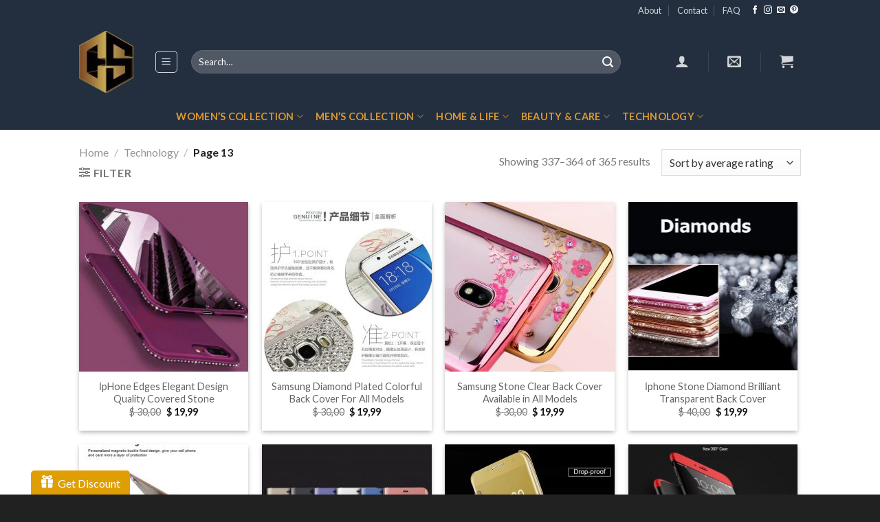

--- FILE ---
content_type: text/html; charset=UTF-8
request_url: https://www.coinsshopy.com/product-category/technology/page/13/
body_size: 58676
content:
<!DOCTYPE html>
<!--[if IE 9 ]><html lang="en-US" class="ie9 loading-site no-js"> <![endif]-->
<!--[if IE 8 ]><html lang="en-US" class="ie8 loading-site no-js"> <![endif]-->
<!--[if (gte IE 9)|!(IE)]><!--><html lang="en-US" class="loading-site no-js"> <!--<![endif]--><head><meta charset="UTF-8" /><link rel="profile" href="http://gmpg.org/xfn/11" /><link rel="pingback" href="https://www.coinsshopy.com/xmlrpc.php" /> <script>(function(html){html.className = html.className.replace(/\bno-js\b/,'js')})(document.documentElement);</script> <meta name='robots' content='index, follow, max-image-preview:large, max-snippet:-1, max-video-preview:-1' /><meta name="viewport" content="width=device-width, initial-scale=1, maximum-scale=1" /><title>Technology | Coins Shopy</title><meta name="description" content="Shop NOW! Do not Miss! Up to 50% discount on all products and free shipping. It&#039;s time to shop! Online Shopping is the Best Quality and Cheapest from the Earth&#039;s; Selection of Technology, Men &amp; Women Clothing, Shoes &amp; Accessories, Home, Kitchen &amp; Life Style, Beauty &amp; Care, Crypto Products." /><link rel="canonical" href="https://www.coinsshopy.com/product-category/technology/page/13/" /><link rel="prev" href="https://www.coinsshopy.com/product-category/technology/page/12/" /><link rel="next" href="https://www.coinsshopy.com/product-category/technology/page/14/" /><meta property="og:locale" content="en_US" /><meta property="og:type" content="article" /><meta property="og:title" content="Technology | Coins Shopy" /><meta property="og:description" content="Shop NOW! Do not Miss! Up to 50% discount on all products and free shipping. It&#039;s time to shop! Online Shopping is the Best Quality and Cheapest from the Earth&#039;s; Selection of Technology, Men &amp; Women Clothing, Shoes &amp; Accessories, Home, Kitchen &amp; Life Style, Beauty &amp; Care, Crypto Products." /><meta property="og:url" content="https://www.coinsshopy.com/product-category/technology/" /><meta property="og:site_name" content="Coins Shopy" /><meta name="twitter:card" content="summary_large_image" /><meta name="twitter:site" content="@CoinsShopy" /> <script type="application/ld+json" class="yoast-schema-graph">{"@context":"https://schema.org","@graph":[{"@type":"CollectionPage","@id":"https://www.coinsshopy.com/product-category/technology/","url":"https://www.coinsshopy.com/product-category/technology/page/13/","name":"Technology | Coins Shopy","isPartOf":{"@id":"https://www.coinsshopy.com/#website"},"primaryImageOfPage":{"@id":"https://www.coinsshopy.com/product-category/technology/page/13/#primaryimage"},"image":{"@id":"https://www.coinsshopy.com/product-category/technology/page/13/#primaryimage"},"thumbnailUrl":"https://www.coinsshopy.com/wp-content/uploads/2018/02/mor-3.jpg","description":"Shop NOW! Do not Miss! Up to 50% discount on all products and free shipping. It's time to shop! Online Shopping is the Best Quality and Cheapest from the Earth's; Selection of Technology, Men & Women Clothing, Shoes & Accessories, Home, Kitchen & Life Style, Beauty & Care, Crypto Products.","breadcrumb":{"@id":"https://www.coinsshopy.com/product-category/technology/page/13/#breadcrumb"},"inLanguage":"en-US"},{"@type":"ImageObject","inLanguage":"en-US","@id":"https://www.coinsshopy.com/product-category/technology/page/13/#primaryimage","url":"https://www.coinsshopy.com/wp-content/uploads/2018/02/mor-3.jpg","contentUrl":"https://www.coinsshopy.com/wp-content/uploads/2018/02/mor-3.jpg","width":488,"height":509},{"@type":"BreadcrumbList","@id":"https://www.coinsshopy.com/product-category/technology/page/13/#breadcrumb","itemListElement":[{"@type":"ListItem","position":1,"name":"Ana sayfa","item":"https://www.coinsshopy.com/"},{"@type":"ListItem","position":2,"name":"Technology"}]},{"@type":"WebSite","@id":"https://www.coinsshopy.com/#website","url":"https://www.coinsshopy.com/","name":"Coins Shopy","description":"Online Shopping From The Earth&#039;s The Best Quality and Cheapest","publisher":{"@id":"https://www.coinsshopy.com/#organization"},"potentialAction":[{"@type":"SearchAction","target":{"@type":"EntryPoint","urlTemplate":"https://www.coinsshopy.com/?s={search_term_string}"},"query-input":{"@type":"PropertyValueSpecification","valueRequired":true,"valueName":"search_term_string"}}],"inLanguage":"en-US"},{"@type":"Organization","@id":"https://www.coinsshopy.com/#organization","name":"Coins Shopy","url":"https://www.coinsshopy.com/","logo":{"@type":"ImageObject","inLanguage":"en-US","@id":"https://www.coinsshopy.com/#/schema/logo/image/","url":"https://www.coinsshopy.com/wp-content/uploads/2019/05/coins-shopy-icon.png","contentUrl":"https://www.coinsshopy.com/wp-content/uploads/2019/05/coins-shopy-icon.png","width":86,"height":98,"caption":"Coins Shopy"},"image":{"@id":"https://www.coinsshopy.com/#/schema/logo/image/"},"sameAs":["https://www.facebook.com/CoinShopy-Crypto-Parayla-Alışveriş-1897056667006201/","https://x.com/CoinsShopy","https://www.instagram.com/coinsshopy/","https://tr.pinterest.com/coinsshopy/"]}]}</script> <link rel='dns-prefetch' href='//www.googletagmanager.com' /><link rel='dns-prefetch' href='//capi-automation.s3.us-east-2.amazonaws.com' /><link rel='dns-prefetch' href='//cdn.jsdelivr.net' /><link rel='dns-prefetch' href='//fonts.googleapis.com' /><link rel="alternate" type="application/rss+xml" title="Coins Shopy &raquo; Feed" href="https://www.coinsshopy.com/feed/" /><link rel="alternate" type="application/rss+xml" title="Coins Shopy &raquo; Comments Feed" href="https://www.coinsshopy.com/comments/feed/" /><link rel="alternate" type="application/rss+xml" title="Coins Shopy &raquo; Technology Category Feed" href="https://www.coinsshopy.com/product-category/technology/feed/" /><link rel="prefetch" href="https://www.coinsshopy.com/wp-content/themes/flatsome/assets/js/chunk.countup.fe2c1016.js" /><link rel="prefetch" href="https://www.coinsshopy.com/wp-content/themes/flatsome/assets/js/chunk.sticky-sidebar.a58a6557.js" /><link rel="prefetch" href="https://www.coinsshopy.com/wp-content/themes/flatsome/assets/js/chunk.tooltips.29144c1c.js" /><link rel="prefetch" href="https://www.coinsshopy.com/wp-content/themes/flatsome/assets/js/chunk.vendors-popups.947eca5c.js" /><link rel="prefetch" href="https://www.coinsshopy.com/wp-content/themes/flatsome/assets/js/chunk.vendors-slider.f0d2cbc9.js" /><link data-optimized="2" rel="stylesheet" href="https://www.coinsshopy.com/wp-content/litespeed/css/6ea8477a5e9a2d0e2bf76ba398f697c6.css?ver=f1849" /><style id='classic-theme-styles-inline-css' type='text/css'>/*! This file is auto-generated */
.wp-block-button__link{color:#fff;background-color:#32373c;border-radius:9999px;box-shadow:none;text-decoration:none;padding:calc(.667em + 2px) calc(1.333em + 2px);font-size:1.125em}.wp-block-file__button{background:#32373c;color:#fff;text-decoration:none}</style><style id='woocommerce-inline-inline-css' type='text/css'>.woocommerce form .form-row .required { visibility: visible; }</style><style id='flatsome-main-inline-css' type='text/css'>@font-face {
				font-family: "fl-icons";
				font-display: block;
				src: url(https://www.coinsshopy.com/wp-content/themes/flatsome/assets/css/icons/fl-icons.eot?v=3.15.3);
				src:
					url(https://www.coinsshopy.com/wp-content/themes/flatsome/assets/css/icons/fl-icons.eot#iefix?v=3.15.3) format("embedded-opentype"),
					url(https://www.coinsshopy.com/wp-content/themes/flatsome/assets/css/icons/fl-icons.woff2?v=3.15.3) format("woff2"),
					url(https://www.coinsshopy.com/wp-content/themes/flatsome/assets/css/icons/fl-icons.ttf?v=3.15.3) format("truetype"),
					url(https://www.coinsshopy.com/wp-content/themes/flatsome/assets/css/icons/fl-icons.woff?v=3.15.3) format("woff"),
					url(https://www.coinsshopy.com/wp-content/themes/flatsome/assets/css/icons/fl-icons.svg?v=3.15.3#fl-icons) format("svg");
			}</style><link rel='stylesheet' id='flatsome-googlefonts-css' href='//fonts.googleapis.com/css?family=Lato%3Aregular%2C700%2C400%2C700%7CDancing+Script%3Aregular%2C400&#038;display=swap&#038;ver=3.9' type='text/css' media='all' /> <script type="text/javascript" id="woocommerce-google-analytics-integration-gtag-js-after">/*  */
/* Google Analytics for WooCommerce (gtag.js) */
					window.dataLayer = window.dataLayer || [];
					function gtag(){dataLayer.push(arguments);}
					// Set up default consent state.
					for ( const mode of [{"analytics_storage":"denied","ad_storage":"denied","ad_user_data":"denied","ad_personalization":"denied","region":["AT","BE","BG","HR","CY","CZ","DK","EE","FI","FR","DE","GR","HU","IS","IE","IT","LV","LI","LT","LU","MT","NL","NO","PL","PT","RO","SK","SI","ES","SE","GB","CH"]}] || [] ) {
						gtag( "consent", "default", { "wait_for_update": 500, ...mode } );
					}
					gtag("js", new Date());
					gtag("set", "developer_id.dOGY3NW", true);
					gtag("config", "UA-117427952-1", {"track_404":true,"allow_google_signals":false,"logged_in":false,"linker":{"domains":[],"allow_incoming":false},"custom_map":{"dimension1":"logged_in"}});
/*  */</script> <script type="text/javascript" id="woocommerce-js-extra">/*  */
var woocommerce_params = {"ajax_url":"\/wp-admin\/admin-ajax.php","wc_ajax_url":"\/?wc-ajax=%%endpoint%%","i18n_password_show":"Show password","i18n_password_hide":"Hide password"};
/*  */</script> <link rel="https://api.w.org/" href="https://www.coinsshopy.com/wp-json/" /><link rel="alternate" title="JSON" type="application/json" href="https://www.coinsshopy.com/wp-json/wp/v2/product_cat/248" /><link rel="EditURI" type="application/rsd+xml" title="RSD" href="https://www.coinsshopy.com/xmlrpc.php?rsd" /><meta name="generator" content="WordPress 6.6.4" /><meta name="generator" content="WooCommerce 9.8.6" /><style>.bg{opacity: 0; transition: opacity 1s; -webkit-transition: opacity 1s;} .bg-loaded{opacity: 1;}</style><!--[if IE]><link rel="stylesheet" type="text/css" href="https://www.coinsshopy.com/wp-content/themes/flatsome/assets/css/ie-fallback.css"><script src="//cdnjs.cloudflare.com/ajax/libs/html5shiv/3.6.1/html5shiv.js"></script><script>var head = document.getElementsByTagName('head')[0],style = document.createElement('style');style.type = 'text/css';style.styleSheet.cssText = ':before,:after{content:none !important';head.appendChild(style);setTimeout(function(){head.removeChild(style);}, 0);</script><script src="https://www.coinsshopy.com/wp-content/themes/flatsome/assets/libs/ie-flexibility.js"></script><![endif]-->	<noscript><style>.woocommerce-product-gallery{ opacity: 1 !important; }</style></noscript> <script  type="text/javascript">!function(f,b,e,v,n,t,s){if(f.fbq)return;n=f.fbq=function(){n.callMethod?
					n.callMethod.apply(n,arguments):n.queue.push(arguments)};if(!f._fbq)f._fbq=n;
					n.push=n;n.loaded=!0;n.version='2.0';n.queue=[];t=b.createElement(e);t.async=!0;
					t.src=v;s=b.getElementsByTagName(e)[0];s.parentNode.insertBefore(t,s)}(window,
					document,'script','https://connect.facebook.net/en_US/fbevents.js');</script>  <script  type="text/javascript">fbq('init', '937690673076913', {}, {
    "agent": "woocommerce_0-9.8.6-3.5.15"
});

				document.addEventListener( 'DOMContentLoaded', function() {
					// Insert placeholder for events injected when a product is added to the cart through AJAX.
					document.body.insertAdjacentHTML( 'beforeend', '<div class=\"wc-facebook-pixel-event-placeholder\"></div>' );
				}, false );</script> <link rel="icon" href="https://www.coinsshopy.com/wp-content/uploads/2019/05/coins-shopy-icon.png" sizes="32x32" /><link rel="icon" href="https://www.coinsshopy.com/wp-content/uploads/2019/05/coins-shopy-icon.png" sizes="192x192" /><link rel="apple-touch-icon" href="https://www.coinsshopy.com/wp-content/uploads/2019/05/coins-shopy-icon.png" /><meta name="msapplication-TileImage" content="https://www.coinsshopy.com/wp-content/uploads/2019/05/coins-shopy-icon.png" /><style id="custom-css" type="text/css">:root {--primary-color: #b47f02;}.header-main{height: 120px}#logo img{max-height: 120px}#logo{width:79px;}#logo img{padding:6px 0;}.header-bottom{min-height: 10px}.header-top{min-height: 20px}.transparent .header-main{height: 265px}.transparent #logo img{max-height: 265px}.has-transparent + .page-title:first-of-type,.has-transparent + #main > .page-title,.has-transparent + #main > div > .page-title,.has-transparent + #main .page-header-wrapper:first-of-type .page-title{padding-top: 345px;}.header.show-on-scroll,.stuck .header-main{height:70px!important}.stuck #logo img{max-height: 70px!important}.search-form{ width: 84%;}.header-bg-color {background-color: #232f3e}.header-bottom {background-color: #232f3e}.header-main .nav > li > a{line-height: 16px }.header-bottom-nav > li > a{line-height: 16px }@media (max-width: 549px) {.header-main{height: 147px}#logo img{max-height: 147px}}.nav-dropdown-has-arrow.nav-dropdown-has-border li.has-dropdown:before{border-bottom-color: #9caebf;}.nav .nav-dropdown{border-color: #9caebf }.nav-dropdown{font-size:100%}.nav-dropdown-has-arrow li.has-dropdown:after{border-bottom-color: #FFFFFF;}.nav .nav-dropdown{background-color: #FFFFFF}.header-top{background-color:#232f3e!important;}/* Color */.accordion-title.active, .has-icon-bg .icon .icon-inner,.logo a, .primary.is-underline, .primary.is-link, .badge-outline .badge-inner, .nav-outline > li.active> a,.nav-outline >li.active > a, .cart-icon strong,[data-color='primary'], .is-outline.primary{color: #b47f02;}/* Color !important */[data-text-color="primary"]{color: #b47f02!important;}/* Background Color */[data-text-bg="primary"]{background-color: #b47f02;}/* Background */.scroll-to-bullets a,.featured-title, .label-new.menu-item > a:after, .nav-pagination > li > .current,.nav-pagination > li > span:hover,.nav-pagination > li > a:hover,.has-hover:hover .badge-outline .badge-inner,button[type="submit"], .button.wc-forward:not(.checkout):not(.checkout-button), .button.submit-button, .button.primary:not(.is-outline),.featured-table .title,.is-outline:hover, .has-icon:hover .icon-label,.nav-dropdown-bold .nav-column li > a:hover, .nav-dropdown.nav-dropdown-bold > li > a:hover, .nav-dropdown-bold.dark .nav-column li > a:hover, .nav-dropdown.nav-dropdown-bold.dark > li > a:hover, .header-vertical-menu__opener ,.is-outline:hover, .tagcloud a:hover,.grid-tools a, input[type='submit']:not(.is-form), .box-badge:hover .box-text, input.button.alt,.nav-box > li > a:hover,.nav-box > li.active > a,.nav-pills > li.active > a ,.current-dropdown .cart-icon strong, .cart-icon:hover strong, .nav-line-bottom > li > a:before, .nav-line-grow > li > a:before, .nav-line > li > a:before,.banner, .header-top, .slider-nav-circle .flickity-prev-next-button:hover svg, .slider-nav-circle .flickity-prev-next-button:hover .arrow, .primary.is-outline:hover, .button.primary:not(.is-outline), input[type='submit'].primary, input[type='submit'].primary, input[type='reset'].button, input[type='button'].primary, .badge-inner{background-color: #b47f02;}/* Border */.nav-vertical.nav-tabs > li.active > a,.scroll-to-bullets a.active,.nav-pagination > li > .current,.nav-pagination > li > span:hover,.nav-pagination > li > a:hover,.has-hover:hover .badge-outline .badge-inner,.accordion-title.active,.featured-table,.is-outline:hover, .tagcloud a:hover,blockquote, .has-border, .cart-icon strong:after,.cart-icon strong,.blockUI:before, .processing:before,.loading-spin, .slider-nav-circle .flickity-prev-next-button:hover svg, .slider-nav-circle .flickity-prev-next-button:hover .arrow, .primary.is-outline:hover{border-color: #b47f02}.nav-tabs > li.active > a{border-top-color: #b47f02}.widget_shopping_cart_content .blockUI.blockOverlay:before { border-left-color: #b47f02 }.woocommerce-checkout-review-order .blockUI.blockOverlay:before { border-left-color: #b47f02 }/* Fill */.slider .flickity-prev-next-button:hover svg,.slider .flickity-prev-next-button:hover .arrow{fill: #b47f02;}/* Background Color */[data-icon-label]:after, .secondary.is-underline:hover,.secondary.is-outline:hover,.icon-label,.button.secondary:not(.is-outline),.button.alt:not(.is-outline), .badge-inner.on-sale, .button.checkout, .single_add_to_cart_button, .current .breadcrumb-step{ background-color:#9f7003; }[data-text-bg="secondary"]{background-color: #9f7003;}/* Color */.secondary.is-underline,.secondary.is-link, .secondary.is-outline,.stars a.active, .star-rating:before, .woocommerce-page .star-rating:before,.star-rating span:before, .color-secondary{color: #9f7003}/* Color !important */[data-text-color="secondary"]{color: #9f7003!important;}/* Border */.secondary.is-outline:hover{border-color:#9f7003}body{font-size: 100%;}body{font-family:"Lato", sans-serif}body{font-weight: 400}.nav > li > a {font-family:"Lato", sans-serif;}.mobile-sidebar-levels-2 .nav > li > ul > li > a {font-family:"Lato", sans-serif;}.nav > li > a {font-weight: 700;}.mobile-sidebar-levels-2 .nav > li > ul > li > a {font-weight: 700;}h1,h2,h3,h4,h5,h6,.heading-font, .off-canvas-center .nav-sidebar.nav-vertical > li > a{font-family: "Lato", sans-serif;}h1,h2,h3,h4,h5,h6,.heading-font,.banner h1,.banner h2{font-weight: 700;}.alt-font{font-family: "Dancing Script", sans-serif;}.alt-font{font-weight: 400!important;}.header:not(.transparent) .header-bottom-nav.nav > li > a{color: #dd9933;}.header:not(.transparent) .header-bottom-nav.nav > li > a:hover,.header:not(.transparent) .header-bottom-nav.nav > li.active > a,.header:not(.transparent) .header-bottom-nav.nav > li.current > a,.header:not(.transparent) .header-bottom-nav.nav > li > a.active,.header:not(.transparent) .header-bottom-nav.nav > li > a.current{color: #ffffff;}.header-bottom-nav.nav-line-bottom > li > a:before,.header-bottom-nav.nav-line-grow > li > a:before,.header-bottom-nav.nav-line > li > a:before,.header-bottom-nav.nav-box > li > a:hover,.header-bottom-nav.nav-box > li.active > a,.header-bottom-nav.nav-pills > li > a:hover,.header-bottom-nav.nav-pills > li.active > a{color:#FFF!important;background-color: #ffffff;}a{color: #636363;}.shop-page-title.featured-title .title-overlay{background-color: rgba(0,0,0,0.3);}.has-equal-box-heights .box-image {padding-top: 100%;}.star-rating span:before,.star-rating:before, .woocommerce-page .star-rating:before, .stars a:hover:after, .stars a.active:after{color: #ee9715}.shop-page-title.featured-title .title-bg{background-image: url(https://www.coinsshopy.com/wp-content/uploads/2018/02/tek.jpg)!important;}@media screen and (min-width: 550px){.products .box-vertical .box-image{min-width: 247px!important;width: 247px!important;}}.footer-1{background-color: #232f3e}.footer-2{background-color: #232f3e}.absolute-footer, html{background-color: #212121}.page-title-small + main .product-container > .row{padding-top:0;}button[name='update_cart'] { display: none; }.label-new.menu-item > a:after{content:"New";}.label-hot.menu-item > a:after{content:"Hot";}.label-sale.menu-item > a:after{content:"Sale";}.label-popular.menu-item > a:after{content:"Popular";}</style><style type="text/css" id="wp-custom-css">.badge .on-sale{
  display: none;
}</style></head><body class="archive paged tax-product_cat term-technology term-248 paged-13 theme-flatsome woocommerce woocommerce-page woocommerce-no-js box-shadow lightbox nav-dropdown-has-arrow nav-dropdown-has-shadow nav-dropdown-has-border"><a class="skip-link screen-reader-text" href="#main">Skip to content</a><div id="wrapper"><header id="header" class="header has-sticky sticky-jump sticky-hide-on-scroll"><div class="header-wrapper"><div id="top-bar" class="header-top hide-for-sticky nav-dark hide-for-medium"><div class="flex-row container"><div class="flex-col hide-for-medium flex-left"><ul class="nav nav-left medium-nav-center nav-small  nav-divided"></ul></div><div class="flex-col hide-for-medium flex-center"><ul class="nav nav-center nav-small  nav-divided"></ul></div><div class="flex-col hide-for-medium flex-right"><ul class="nav top-bar-nav nav-right nav-small  nav-divided"><li id="menu-item-27873" class="menu-item menu-item-type-post_type menu-item-object-page menu-item-27873 menu-item-design-default"><a href="https://www.coinsshopy.com/about-us/" class="nav-top-link">About</a></li><li id="menu-item-27874" class="menu-item menu-item-type-post_type menu-item-object-page menu-item-27874 menu-item-design-default"><a href="https://www.coinsshopy.com/contact-us/" class="nav-top-link">Contact</a></li><li id="menu-item-27875" class="menu-item menu-item-type-post_type menu-item-object-page menu-item-27875 menu-item-design-default"><a href="https://www.coinsshopy.com/faq/" class="nav-top-link">FAQ</a></li><li class="html header-social-icons ml-0"><div class="social-icons follow-icons" ><a href="https://www.facebook.com/coinsshopy" target="_blank" data-label="Facebook" rel="noopener noreferrer nofollow" class="icon plain facebook tooltip" title="Follow on Facebook" aria-label="Follow on Facebook"><i class="icon-facebook" ></i></a><a href="https://www.instagram.com/best.of.stores/" target="_blank" rel="noopener noreferrer nofollow" data-label="Instagram" class="icon plain  instagram tooltip" title="Follow on Instagram" aria-label="Follow on Instagram"><i class="icon-instagram" ></i></a><a href="mailto:info@coinsshopy.com" data-label="E-mail" rel="nofollow" class="icon plain  email tooltip" title="Send us an email" aria-label="Send us an email"><i class="icon-envelop" ></i></a><a href="https://www.pinterest.com/coinsshopy/" target="_blank" rel="noopener noreferrer nofollow"  data-label="Pinterest"  class="icon plain  pinterest tooltip" title="Follow on Pinterest" aria-label="Follow on Pinterest"><i class="icon-pinterest" ></i></a></div></li></ul></div></div></div><div id="masthead" class="header-main nav-dark"><div class="header-inner flex-row container logo-left medium-logo-center" role="navigation"><div id="logo" class="flex-col logo"><a href="https://www.coinsshopy.com/" title="Coins Shopy - Online Shopping From The Earth&#039;s The Best Quality and Cheapest" rel="home">
<img width="86" height="98" src="https://www.coinsshopy.com/wp-content/uploads/2019/05/coins-shopy-icon.png" class="header_logo header-logo" alt="Coins Shopy"/><img  width="86" height="98" src="https://www.coinsshopy.com/wp-content/uploads/2019/05/coins-shopy-icon.png" class="header-logo-dark" alt="Coins Shopy"/></a></div><div class="flex-col show-for-medium flex-left"><ul class="mobile-nav nav nav-left "><li class="nav-icon has-icon"><div class="header-button">		<a href="#" data-open="#main-menu" data-pos="left" data-bg="main-menu-overlay" data-color="dark" class="icon button round is-outline is-small" aria-label="Menu" aria-controls="main-menu" aria-expanded="false">
<i class="icon-menu" ></i>
</a></div></li></ul></div><div class="flex-col hide-for-medium flex-left
flex-grow"><ul class="header-nav header-nav-main nav nav-left  nav-box nav-size-medium nav-spacing-medium nav-uppercase" ><li class="nav-icon has-icon"><div class="header-button">		<a href="#" data-open="#main-menu" data-pos="left" data-bg="main-menu-overlay" data-color="dark" class="icon button round is-outline is-small" aria-label="Menu" aria-controls="main-menu" aria-expanded="false">
<i class="icon-menu" ></i>
</a></div></li><li class="header-search-form search-form html relative has-icon"><div class="header-search-form-wrapper"><div class="searchform-wrapper ux-search-box relative form-flat is-normal"><form role="search" method="get" class="searchform" action="https://www.coinsshopy.com/"><div class="flex-row relative"><div class="flex-col flex-grow">
<label class="screen-reader-text" for="woocommerce-product-search-field-0">Search for:</label>
<input type="search" id="woocommerce-product-search-field-0" class="search-field mb-0" placeholder="Search&hellip;" value="" name="s" />
<input type="hidden" name="post_type" value="product" /></div><div class="flex-col">
<button type="submit" value="Search" class="ux-search-submit submit-button secondary button icon mb-0" aria-label="Submit">
<i class="icon-search" ></i>			</button></div></div><div class="live-search-results text-left z-top"></div></form></div></div></li></ul></div><div class="flex-col hide-for-medium flex-right"><ul class="header-nav header-nav-main nav nav-right  nav-box nav-size-medium nav-spacing-medium nav-uppercase"><li class="account-item has-icon
"
><a href="https://www.coinsshopy.com/my-account/"
class="nav-top-link nav-top-not-logged-in is-small"
data-open="#login-form-popup"  >
<i class="icon-user" ></i>
</a></li><li class="header-divider"></li><li class="header-newsletter-item has-icon"><a href="#header-newsletter-signup" class="tooltip is-small"
title="Sign up for Newsletter"><i class="icon-envelop"></i>
</a><div id="header-newsletter-signup"
class="lightbox-by-id lightbox-content mfp-hide lightbox-white "
style="max-width:700px ;padding:0px"><div class="banner has-hover" id="banner-1139481068"><div class="banner-inner fill"><div class="banner-bg fill" ><div class="bg fill bg-fill "></div><div class="overlay"></div><div class="is-border is-dashed"
style="border-color:rgba(255,255,255,.3);border-width:2px 2px 2px 2px;margin:10px;"></div></div><div class="banner-layers container"><div class="fill banner-link"></div><div id="text-box-1839145507" class="text-box banner-layer x10 md-x10 lg-x10 y50 md-y50 lg-y50 res-text"><div data-animate="fadeInUp"><div class="text-box-content text dark"><div class="text-inner text-left"><h3 class="uppercase">Sign up for Newsletter</h3><p class="lead">Signup for our newsletter to get earn discounts, notified about sales and new products.</p><form class="wpuf-form-add weforms-28785  wpuf-theme-style" action="" method="post"   id=""><ul class="wpuf-form form-label-hidden"><li class="wpuf-el mail field-size-large" data-label="mail"><div class="wpuf-label">
<label for="mail_28785">mail <span class="required">*</span></label></div><div class="wpuf-fields">
<input
id="mail_28785"
type="email"
class="email  wpuf_mail_28785"
data-duplicate=""
data-required="yes"
data-type="email"
data-style="wpuf-theme-style"
name="mail"
placeholder="Your Email"
value=""
size="40"
autocomplete="email"
/></div></li><li class="wpuf-submit"><div class="wpuf-label">
&nbsp;</div><input type="hidden" id="_wpnonce" name="_wpnonce" value="1ea1949f81" /><input type="hidden" name="_wp_http_referer" value="/product-category/technology/page/13/" />
<input type="hidden" name="form_id" value="28785">
<input type="hidden" name="page_id" value="1843">
<input type="hidden" name="action" value="weforms_frontend_submit"><input type="hidden" name="weforms-front-report" value="no">
<input type="submit" class="button button-primary wpuf_submit_28785" name="submit" value="SIGN UP" /></li></ul></form></div></div></div><style>#text-box-1839145507 {
  width: 60%;
}
#text-box-1839145507 .text-box-content {
  font-size: 100%;
}
@media (min-width:550px) {
  #text-box-1839145507 {
    width: 50%;
  }
}</style></div></div></div><style>#banner-1139481068 {
  padding-top: 500px;
}
#banner-1139481068 .bg.bg-loaded {
  background-image: url(https://www.coinsshopy.com/wp-content/uploads/2018/02/dee-son.jpg);
}
#banner-1139481068 .overlay {
  background-color: rgba(0,0,0,.4);
}
#banner-1139481068 .ux-shape-divider--top svg {
  height: 150px;
  --divider-top-width: 100%;
}
#banner-1139481068 .ux-shape-divider--bottom svg {
  height: 150px;
  --divider-width: 100%;
}</style></div></div></li><li class="header-divider"></li><li class="cart-item has-icon"><a href="https://www.coinsshopy.com/cart/" class="header-cart-link off-canvas-toggle nav-top-link is-small" data-open="#cart-popup" data-class="off-canvas-cart" title="Cart" data-pos="right"><i class="icon-shopping-cart"
data-icon-label="0">
</i>
</a><div id="cart-popup" class="mfp-hide widget_shopping_cart"><div class="cart-popup-inner inner-padding"><div class="cart-popup-title text-center"><h4 class="uppercase">Cart</h4><div class="is-divider"></div></div><div class="widget_shopping_cart_content"><p class="woocommerce-mini-cart__empty-message">No products in the cart.</p></div><div class="cart-sidebar-content relative"></div><div class="payment-icons inline-block"><div class="payment-icon"><svg version="1.1" xmlns="http://www.w3.org/2000/svg" xmlns:xlink="http://www.w3.org/1999/xlink"  viewBox="0 0 64 32">
<path d="M10.781 7.688c-0.251-1.283-1.219-1.688-2.344-1.688h-8.376l-0.061 0.405c5.749 1.469 10.469 4.595 12.595 10.501l-1.813-9.219zM13.125 19.688l-0.531-2.781c-1.096-2.907-3.752-5.594-6.752-6.813l4.219 15.939h5.469l8.157-20.032h-5.501l-5.062 13.688zM27.72 26.061l3.248-20.061h-5.187l-3.251 20.061h5.189zM41.875 5.656c-5.125 0-8.717 2.72-8.749 6.624-0.032 2.877 2.563 4.469 4.531 5.439 2.032 0.968 2.688 1.624 2.688 2.499 0 1.344-1.624 1.939-3.093 1.939-2.093 0-3.219-0.251-4.875-1.032l-0.688-0.344-0.719 4.499c1.219 0.563 3.437 1.064 5.781 1.064 5.437 0.032 8.97-2.688 9.032-6.843 0-2.282-1.405-4-4.376-5.439-1.811-0.904-2.904-1.563-2.904-2.499 0-0.843 0.936-1.72 2.968-1.72 1.688-0.029 2.936 0.314 3.875 0.752l0.469 0.248 0.717-4.344c-1.032-0.406-2.656-0.844-4.656-0.844zM55.813 6c-1.251 0-2.189 0.376-2.72 1.688l-7.688 18.374h5.437c0.877-2.467 1.096-3 1.096-3 0.592 0 5.875 0 6.624 0 0 0 0.157 0.688 0.624 3h4.813l-4.187-20.061h-4zM53.405 18.938c0 0 0.437-1.157 2.064-5.594-0.032 0.032 0.437-1.157 0.688-1.907l0.374 1.72c0.968 4.781 1.189 5.781 1.189 5.781-0.813 0-3.283 0-4.315 0z"></path>
</svg></div><div class="payment-icon"><svg version="1.1" xmlns="http://www.w3.org/2000/svg" xmlns:xlink="http://www.w3.org/1999/xlink"  viewBox="0 0 64 32">
<path d="M42.667-0c-4.099 0-7.836 1.543-10.667 4.077-2.831-2.534-6.568-4.077-10.667-4.077-8.836 0-16 7.163-16 16s7.164 16 16 16c4.099 0 7.835-1.543 10.667-4.077 2.831 2.534 6.568 4.077 10.667 4.077 8.837 0 16-7.163 16-16s-7.163-16-16-16zM11.934 19.828l0.924-5.809-2.112 5.809h-1.188v-5.809l-1.056 5.809h-1.584l1.32-7.657h2.376v4.753l1.716-4.753h2.508l-1.32 7.657h-1.585zM19.327 18.244c-0.088 0.528-0.178 0.924-0.264 1.188v0.396h-1.32v-0.66c-0.353 0.528-0.924 0.792-1.716 0.792-0.442 0-0.792-0.132-1.056-0.396-0.264-0.351-0.396-0.792-0.396-1.32 0-0.792 0.218-1.364 0.66-1.716 0.614-0.44 1.364-0.66 2.244-0.66h0.66v-0.396c0-0.351-0.353-0.528-1.056-0.528-0.442 0-1.012 0.088-1.716 0.264 0.086-0.351 0.175-0.792 0.264-1.32 0.703-0.264 1.32-0.396 1.848-0.396 1.496 0 2.244 0.616 2.244 1.848 0 0.353-0.046 0.749-0.132 1.188-0.089 0.616-0.179 1.188-0.264 1.716zM24.079 15.076c-0.264-0.086-0.66-0.132-1.188-0.132s-0.792 0.177-0.792 0.528c0 0.177 0.044 0.31 0.132 0.396l0.528 0.264c0.792 0.442 1.188 1.012 1.188 1.716 0 1.409-0.838 2.112-2.508 2.112-0.792 0-1.366-0.044-1.716-0.132 0.086-0.351 0.175-0.836 0.264-1.452 0.703 0.177 1.188 0.264 1.452 0.264 0.614 0 0.924-0.175 0.924-0.528 0-0.175-0.046-0.308-0.132-0.396-0.178-0.175-0.396-0.308-0.66-0.396-0.792-0.351-1.188-0.924-1.188-1.716 0-1.407 0.792-2.112 2.376-2.112 0.792 0 1.32 0.045 1.584 0.132l-0.265 1.451zM27.512 15.208h-0.924c0 0.442-0.046 0.838-0.132 1.188 0 0.088-0.022 0.264-0.066 0.528-0.046 0.264-0.112 0.442-0.198 0.528v0.528c0 0.353 0.175 0.528 0.528 0.528 0.175 0 0.35-0.044 0.528-0.132l-0.264 1.452c-0.264 0.088-0.66 0.132-1.188 0.132-0.881 0-1.32-0.44-1.32-1.32 0-0.528 0.086-1.099 0.264-1.716l0.66-4.225h1.584l-0.132 0.924h0.792l-0.132 1.585zM32.66 17.32h-3.3c0 0.442 0.086 0.749 0.264 0.924 0.264 0.264 0.66 0.396 1.188 0.396s1.1-0.175 1.716-0.528l-0.264 1.584c-0.442 0.177-1.012 0.264-1.716 0.264-1.848 0-2.772-0.924-2.772-2.773 0-1.142 0.264-2.024 0.792-2.64 0.528-0.703 1.188-1.056 1.98-1.056 0.703 0 1.274 0.22 1.716 0.66 0.35 0.353 0.528 0.881 0.528 1.584 0.001 0.617-0.046 1.145-0.132 1.585zM35.3 16.132c-0.264 0.97-0.484 2.201-0.66 3.697h-1.716l0.132-0.396c0.35-2.463 0.614-4.4 0.792-5.809h1.584l-0.132 0.924c0.264-0.44 0.528-0.703 0.792-0.792 0.264-0.264 0.528-0.308 0.792-0.132-0.088 0.088-0.31 0.706-0.66 1.848-0.353-0.086-0.661 0.132-0.925 0.66zM41.241 19.697c-0.353 0.177-0.838 0.264-1.452 0.264-0.881 0-1.584-0.308-2.112-0.924-0.528-0.528-0.792-1.32-0.792-2.376 0-1.32 0.35-2.42 1.056-3.3 0.614-0.879 1.496-1.32 2.64-1.32 0.44 0 1.056 0.132 1.848 0.396l-0.264 1.584c-0.528-0.264-1.012-0.396-1.452-0.396-0.707 0-1.235 0.264-1.584 0.792-0.353 0.442-0.528 1.144-0.528 2.112 0 0.616 0.132 1.056 0.396 1.32 0.264 0.353 0.614 0.528 1.056 0.528 0.44 0 0.924-0.132 1.452-0.396l-0.264 1.717zM47.115 15.868c-0.046 0.264-0.066 0.484-0.066 0.66-0.088 0.442-0.178 1.035-0.264 1.782-0.088 0.749-0.178 1.254-0.264 1.518h-1.32v-0.66c-0.353 0.528-0.924 0.792-1.716 0.792-0.442 0-0.792-0.132-1.056-0.396-0.264-0.351-0.396-0.792-0.396-1.32 0-0.792 0.218-1.364 0.66-1.716 0.614-0.44 1.32-0.66 2.112-0.66h0.66c0.086-0.086 0.132-0.218 0.132-0.396 0-0.351-0.353-0.528-1.056-0.528-0.442 0-1.012 0.088-1.716 0.264 0-0.351 0.086-0.792 0.264-1.32 0.703-0.264 1.32-0.396 1.848-0.396 1.496 0 2.245 0.616 2.245 1.848 0.001 0.089-0.021 0.264-0.065 0.529zM49.69 16.132c-0.178 0.528-0.396 1.762-0.66 3.697h-1.716l0.132-0.396c0.35-1.935 0.614-3.872 0.792-5.809h1.584c0 0.353-0.046 0.66-0.132 0.924 0.264-0.44 0.528-0.703 0.792-0.792 0.35-0.175 0.614-0.218 0.792-0.132-0.353 0.442-0.574 1.056-0.66 1.848-0.353-0.086-0.66 0.132-0.925 0.66zM54.178 19.828l0.132-0.528c-0.353 0.442-0.838 0.66-1.452 0.66-0.707 0-1.188-0.218-1.452-0.66-0.442-0.614-0.66-1.232-0.66-1.848 0-1.142 0.308-2.067 0.924-2.773 0.44-0.703 1.056-1.056 1.848-1.056 0.528 0 1.056 0.264 1.584 0.792l0.264-2.244h1.716l-1.32 7.657h-1.585zM16.159 17.98c0 0.442 0.175 0.66 0.528 0.66 0.35 0 0.614-0.132 0.792-0.396 0.264-0.264 0.396-0.66 0.396-1.188h-0.397c-0.881 0-1.32 0.31-1.32 0.924zM31.076 15.076c-0.088 0-0.178-0.043-0.264-0.132h-0.264c-0.528 0-0.881 0.353-1.056 1.056h1.848v-0.396l-0.132-0.264c-0.001-0.086-0.047-0.175-0.133-0.264zM43.617 17.98c0 0.442 0.175 0.66 0.528 0.66 0.35 0 0.614-0.132 0.792-0.396 0.264-0.264 0.396-0.66 0.396-1.188h-0.396c-0.881 0-1.32 0.31-1.32 0.924zM53.782 15.076c-0.353 0-0.66 0.22-0.924 0.66-0.178 0.264-0.264 0.749-0.264 1.452 0 0.792 0.264 1.188 0.792 1.188 0.35 0 0.66-0.175 0.924-0.528 0.264-0.351 0.396-0.879 0.396-1.584-0.001-0.792-0.311-1.188-0.925-1.188z"></path>
</svg></div><div class="payment-icon"><svg version="1.1" xmlns="http://www.w3.org/2000/svg" xmlns:xlink="http://www.w3.org/1999/xlink"  viewBox="0 0 64 32">
<path d="M10.374 2.71c-0.418 0.796-0.815 1.553-1.214 2.31-1.517 2.876-3.037 5.751-4.549 8.63-0.089 0.169-0.182 0.235-0.376 0.229-0.555-0.015-1.111-0.011-1.666-0.001-0.146 0.003-0.198-0.048-0.228-0.182-0.404-1.841-0.813-3.682-1.22-5.523-0.367-1.658-0.73-3.316-1.105-4.971-0.040-0.177-0.008-0.235 0.168-0.262 0.648-0.099 1.294-0.206 1.939-0.32 0.14-0.025 0.184 0.008 0.211 0.147 0.518 2.699 1.041 5.398 1.564 8.097 0.011 0.056 0.028 0.111 0.044 0.172 0.074-0.037 0.084-0.113 0.113-0.171 1.332-2.655 2.663-5.311 3.987-7.971 0.072-0.145 0.152-0.19 0.31-0.188 0.663 0.009 1.326 0.003 2.024 0.003zM43.541 11.546c0.186 0.449 0.54 0.685 1.020 0.696 0.645 0.015 1.135-0.309 1.601-0.701 0.243-0.205 0.439-0.428 0.426-0.775-0.004-0.113 0.035-0.227 0.053-0.34 0.123-0.803 0.245-1.607 0.369-2.411 0.015-0.095 0.029-0.172-0.090-0.227-0.504-0.23-1.033-0.327-1.578-0.253-0.712 0.097-1.17 0.553-1.483 1.165-0.31 0.605-0.437 1.26-0.463 1.901 0.001 0.345 0.025 0.652 0.146 0.944zM46.394 12.76c-0.477 0.475-0.97 0.863-1.581 1.053-0.928 0.287-1.826 0.269-2.602-0.408-0.506-0.442-0.723-1.044-0.77-1.689-0.111-1.507 0.158-2.937 1.062-4.182 0.885-1.219 2.112-1.706 3.603-1.549 0.352 0.037 0.7 0.096 1.034 0.212 0.136 0.047 0.156-0.005 0.173-0.122 0.171-1.139 0.348-2.276 0.52-3.415 0.015-0.102 0.038-0.164 0.162-0.182 0.584-0.084 1.167-0.18 1.749-0.275 0.129-0.021 0.098 0.051 0.087 0.125-0.141 0.918-0.282 1.836-0.422 2.754-0.252 1.644-0.504 3.288-0.757 4.931-0.188 1.224-0.378 2.447-0.563 3.671-0.015 0.097-0.051 0.137-0.151 0.136-0.468-0.003-0.938-0.004-1.406 0.001-0.125 0.002-0.14-0.056-0.139-0.158 0.005-0.287 0.003-0.574 0.003-0.903zM10.642 9.081c0.972 0.004 1.944 0.006 2.915 0.012 0.1 0.001 0.116-0.045 0.118-0.131 0.006-0.253-0.005-0.505-0.061-0.751-0.106-0.465-0.338-0.827-0.833-0.948-0.429-0.104-0.832-0.024-1.191 0.23-0.545 0.387-0.806 0.952-0.98 1.57 0.019 0.011 0.026 0.018 0.032 0.018zM12.863 10.312c-0.765 0-1.53 0.005-2.294-0.004-0.15-0.002-0.202 0.044-0.204 0.189-0.007 0.535 0.031 1.057 0.418 1.478 0.416 0.452 0.963 0.513 1.531 0.491 0.89-0.035 1.675-0.381 2.424-0.831 0.058-0.035 0.117-0.119 0.186-0.080s0.028 0.132 0.029 0.201c0.004 0.375 0 0.75 0.003 1.125 0.001 0.093-0.018 0.161-0.107 0.214-1.317 0.779-2.728 1.086-4.234 0.765-1.302-0.277-2.064-1.178-2.165-2.568-0.099-1.377 0.194-2.678 1.047-3.791 0.999-1.305 2.333-1.837 3.961-1.542 1.078 0.196 1.79 0.966 1.992 2.067 0.131 0.714 0.081 1.42-0.049 2.127-0.026 0.14-0.097 0.163-0.222 0.162-0.772-0.006-1.544-0.003-2.316-0.003zM38.824 9.096c0.147 0.003 0.18-0.047 0.177-0.183-0.003-0.209-0.016-0.417-0.049-0.623-0.089-0.55-0.397-0.922-0.856-1.027-0.414-0.095-0.803-0.026-1.154 0.212-0.535 0.363-0.801 0.906-0.988 1.501-0.047 0.148 0.055 0.115 0.125 0.115 0.461 0.002 0.922 0.001 1.383 0.001 0.454-0.001 0.908-0.007 1.362 0.003zM38.202 10.312c-0.772 0-1.544 0.004-2.316-0.003-0.153-0.001-0.203 0.048-0.198 0.195 0.007 0.216-0.006 0.434 0.034 0.647 0.163 0.859 0.721 1.299 1.66 1.319 0.877 0.019 1.669-0.265 2.42-0.686 0.12-0.067 0.239-0.134 0.354-0.207 0.1-0.065 0.125-0.027 0.123 0.074-0.007 0.433-0.013 0.865-0.017 1.297-0.001 0.065-0.022 0.106-0.079 0.139-1.43 0.836-2.947 1.16-4.562 0.68-1.046-0.311-1.656-1.075-1.8-2.14-0.219-1.62 0.12-3.125 1.21-4.38 1.009-1.162 2.315-1.585 3.821-1.274 1.075 0.222 1.678 0.948 1.907 1.998 0.161 0.739 0.102 1.476-0.044 2.211-0.026 0.128-0.097 0.134-0.199 0.133-0.772-0.004-1.544-0.003-2.316-0.003zM27.25 13.823c0.223 0.022 0.288-0.066 0.319-0.275 0.285-1.915 0.582-3.828 0.87-5.743 0.022-0.148 0.087-0.184 0.227-0.181 0.433 0.008 0.865-0.005 1.298 0.007 0.173 0.005 0.239-0.035 0.234-0.223-0.012-0.41-0.002-0.822 0.008-1.232 0.003-0.122-0.048-0.143-0.152-0.142-0.389 0.004-0.779-0.003-1.168 0.004-0.123 0.002-0.168-0.031-0.147-0.158 0.064-0.376 0.106-0.756 0.186-1.129 0.097-0.451 0.375-0.728 0.847-0.803 0.312-0.050 0.618-0.009 0.925 0.022 0.128 0.013 0.163-0.023 0.159-0.148-0.010-0.403-0.020-0.808-0.009-1.211 0.005-0.183-0.066-0.233-0.23-0.246-0.382-0.031-0.762-0.032-1.144-0.001-1.291 0.106-2.156 0.844-2.43 2.106-0.099 0.456-0.155 0.922-0.223 1.385-0.020 0.138-0.070 0.191-0.219 0.184-0.266-0.014-0.534 0-0.8-0.006-0.095-0.002-0.146 0.021-0.161 0.123-0.064 0.449-0.129 0.897-0.202 1.345-0.020 0.126 0.044 0.127 0.133 0.126 0.274-0.002 0.548 0.004 0.822-0.003 0.118-0.003 0.151 0.036 0.133 0.15-0.195 1.244-0.387 2.489-0.579 3.733-0.109 0.704-0.211 1.409-0.328 2.111-0.029 0.173 0.022 0.209 0.184 0.2 0.252-0.013 0.504-0.003 0.757-0.003 0.23 0 0.463-0.017 0.691 0.005zM55.922 9.951c-0.075-0.582-0.433-0.891-1-0.832-0.525 0.055-0.902 0.388-1.26 0.739-0.022 0.022-0.026 0.065-0.031 0.1-0.127 0.818-0.252 1.636-0.381 2.454-0.014 0.090 0.010 0.134 0.093 0.159 0.807 0.241 1.864 0.199 2.327-0.928 0.175-0.425 0.257-0.868 0.275-1.363-0.006-0.084-0.008-0.207-0.024-0.329zM53.847 8.559c0.365-0.298 0.713-0.539 1.13-0.658 1.059-0.303 2.244 0.045 2.442 1.482 0.163 1.186-0.072 2.314-0.794 3.297-0.554 0.755-1.34 1.123-2.257 1.195-0.861 0.067-1.709-0.036-2.539-0.292-0.176-0.054-0.22-0.122-0.191-0.3 0.184-1.151 0.358-2.305 0.536-3.457 0.226-1.466 0.454-2.931 0.675-4.396 0.020-0.131 0.048-0.199 0.202-0.216 0.379-0.042 0.758-0.094 1.13-0.175 0.217-0.047 0.203 0.048 0.181 0.194-0.092 0.59-0.181 1.181-0.273 1.772-0.077 0.504-0.156 1.008-0.242 1.555zM18.837 6.242c0.006-0.179-0.056-0.214-0.218-0.209-0.382 0.011-0.764 0.004-1.146 0.003-0.298 0-0.292 0.001-0.336 0.291-0.236 1.551-0.476 3.103-0.714 4.653-0.134 0.875-0.268 1.75-0.409 2.624-0.029 0.176 0.022 0.22 0.195 0.217 0.519-0.010 1.039-0.007 1.558-0.001 0.124 0.001 0.175-0.033 0.195-0.164 0.186-1.253 0.374-2.506 0.575-3.757 0.034-0.214 0.001-0.452 0.165-0.635 0.735-0.823 1.645-1.316 2.745-1.442 0.135-0.015 0.164-0.060 0.162-0.184-0.008-0.534-0.012-1.067-0.007-1.601 0.001-0.136-0.034-0.173-0.172-0.155-0.554 0.072-1.057 0.267-1.511 0.594-0.407 0.293-0.739 0.659-1.084 1.101-0.001-0.487-0.011-0.911 0.003-1.335zM60.611 11.881c-0.22-1.284-0.442-2.567-0.658-3.851-0.022-0.135-0.053-0.2-0.214-0.175-0.406 0.062-0.814 0.106-1.222 0.15-0.138 0.015-0.164 0.059-0.133 0.204 0.391 1.799 0.773 3.601 1.157 5.401 0.021 0.098 0.056 0.197 0.013 0.296-0.253 0.579-0.595 0.994-1.386 0.927-0.115-0.010-0.23-0.020-0.342-0.046-0.111-0.026-0.157-0.008-0.152 0.119 0.012 0.309 0.019 0.62 0.017 0.929-0.001 0.119 0.039 0.161 0.157 0.175 0.712 0.086 1.38-0.010 1.958-0.471 0.42-0.335 0.712-0.772 0.958-1.24 0.431-0.822 0.849-1.649 1.274-2.475 0.641-1.247 1.282-2.495 1.926-3.741 0.070-0.135 0.045-0.167-0.104-0.164-0.353 0.008-0.707 0.012-1.060-0.002-0.168-0.007-0.255 0.045-0.327 0.2-0.373 0.81-0.758 1.613-1.14 2.419-0.221 0.466-0.443 0.931-0.678 1.424-0.032-0.056-0.042-0.067-0.044-0.080zM23.345 13.82c0.121 0.003 0.178-0.027 0.198-0.16 0.375-2.477 0.753-4.955 1.14-7.431 0.029-0.186-0.026-0.198-0.177-0.196-0.49 0.007-0.982 0.015-1.471-0.003-0.218-0.008-0.287 0.058-0.318 0.274-0.243 1.653-0.502 3.304-0.756 4.955-0.12 0.783-0.237 1.567-0.365 2.348-0.028 0.173 0.015 0.225 0.191 0.214 0.252-0.015 0.505-0.004 0.757-0.004 0.266 0.001 0.534-0.005 0.8 0.003zM31.855 13.82c0.116 0.003 0.161-0.035 0.178-0.155 0.061-0.449 0.138-0.897 0.207-1.345 0.313-2.035 0.623-4.070 0.941-6.104 0.024-0.15-0.010-0.184-0.156-0.182-0.483 0.008-0.966 0.003-1.45 0.003-0.327 0-0.321 0.001-0.37 0.325-0.239 1.566-0.481 3.131-0.723 4.697-0.132 0.854-0.261 1.708-0.397 2.561-0.023 0.145 0.001 0.21 0.167 0.202 0.266-0.013 0.534-0.003 0.801-0.003s0.534-0.004 0.8 0.001zM24.56 2.541c-0.714-0.152-1.434 0.315-1.585 1.028-0.108 0.506 0.095 0.921 0.534 1.096 0.815 0.324 1.759-0.303 1.773-1.179 0.008-0.481-0.275-0.849-0.723-0.945zM33.647 4.015c0.329-0.637 0.037-1.343-0.597-1.476-0.669-0.14-1.354 0.265-1.556 0.922-0.217 0.705 0.206 1.28 1.057 1.284 0.425-0.021 0.845-0.246 1.096-0.73zM21.192 17.997c-0.159-0.812-0.771-1.068-1.483-1.068h-5.299l-0.039 0.257c3.638 0.93 6.624 2.907 7.969 6.645l-1.148-5.833zM22.675 25.59l-0.336-1.76c-0.693-1.839-2.374-3.54-4.272-4.311l2.669 10.085h3.46l5.161-12.675h-3.48l-3.203 8.66zM31.909 29.622l2.055-12.693h-3.282l-2.057 12.693h3.284zM40.865 16.712c-3.243 0-5.516 1.721-5.536 4.191-0.020 1.82 1.621 2.828 2.867 3.442 1.286 0.612 1.7 1.028 1.7 1.581 0 0.851-1.028 1.226-1.957 1.226-1.325 0-2.036-0.159-3.084-0.653l-0.435-0.218-0.456 2.847c0.771 0.356 2.175 0.673 3.658 0.673 3.44 0.020 5.675-1.7 5.715-4.33 0-1.444-0.889-2.531-2.769-3.442-1.146-0.572-1.837-0.989-1.837-1.581 0-0.533 0.593-1.088 1.878-1.088 1.068-0.019 1.858 0.199 2.452 0.476l0.297 0.157 0.454-2.748c-0.652-0.257-1.68-0.534-2.945-0.534zM49.684 16.929c-0.791 0-1.385 0.238-1.721 1.068l-4.864 11.625h3.44c0.555-1.561 0.693-1.898 0.693-1.898 0.375 0 3.717 0 4.191 0 0 0 0.099 0.435 0.395 1.898h3.045l-2.649-12.693h-2.531zM48.16 25.115c0 0 0.276-0.732 1.306-3.54-0.020 0.020 0.276-0.732 0.435-1.206l0.236 1.088c0.612 3.025 0.753 3.658 0.753 3.658-0.514 0.001-2.077 0.001-2.73 0.001z"></path>
</svg></div><div class="payment-icon"><svg version="1.1" xmlns="http://www.w3.org/2000/svg" xmlns:xlink="http://www.w3.org/1999/xlink"  viewBox="0 0 64 32">
<path d="M7.828 7.176c-0.818 2.416-1.638 4.831-2.449 7.25-0.058 0.173-0.131 0.242-0.316 0.233-0.323-0.015-0.648-0.018-0.971 0-0.22 0.012-0.268-0.070-0.271-0.277-0.022-1.37-0.066-2.739-0.085-4.109-0.015-1.046-0.003-2.092-0.003-3.138-0.040-0.003-0.081-0.006-0.122-0.008-0.088 0.523-0.178 1.045-0.262 1.568-0.307 1.916-0.614 3.831-0.914 5.748-0.026 0.163-0.089 0.217-0.25 0.214-0.497-0.008-0.995-0.019-1.49 0.004-0.272 0.013-0.3-0.091-0.262-0.319 0.207-1.254 0.406-2.511 0.605-3.766 0.317-1.99 0.637-3.981 0.943-5.973 0.041-0.265 0.105-0.383 0.41-0.373 0.807 0.027 1.618 0.020 2.428 0.004 0.243-0.005 0.314 0.069 0.315 0.306 0.005 1.328 0.024 2.655 0.035 3.983 0.005 0.63 0.001 1.261 0.001 1.891 0.031 0.003 0.062 0.006 0.093 0.008 0.245-0.763 0.491-1.526 0.735-2.289 0.39-1.22 0.782-2.439 1.166-3.661 0.053-0.167 0.121-0.239 0.312-0.236 0.94 0.012 1.879 0.010 2.819 0.002 0.189-0.002 0.271 0.024 0.235 0.244-0.4 2.49-0.793 4.982-1.187 7.473-0.123 0.777-0.256 1.553-0.359 2.333-0.038 0.29-0.134 0.396-0.44 0.377-0.506-0.031-1.015-0.017-1.522-0.004-0.212 0.006-0.243-0.050-0.21-0.257 0.361-2.311 0.709-4.625 1.060-6.938 0.011-0.074 0.012-0.15 0.018-0.226 0.029-0.089 0.010-0.18 0.022-0.271-0.005-0.043-0.059-0.005-0.016-0.009 0.014-0.001 0.015 0.008 0.017 0.026 0.006 0.078-0.021 0.141-0.082 0.19zM23.087 27.391c-0.022 0.197-0.008 0.265 0.209 0.258 0.485-0.015 0.972-0.012 1.457-0.001 0.179 0.005 0.232-0.050 0.249-0.23 0.115-1.213 0.299-2.416 0.485-3.62 0.223-1.448 0.429-2.899 0.652-4.348 0.031-0.2-0.034-0.238-0.214-0.234-0.464 0.010-0.928 0.003-1.393 0.003-0.456 0-0.447 0.001-0.515 0.456-0.191 1.29-0.378 2.58-0.591 3.866-0.104 0.623-0.304 1.22-0.822 1.639-0.278 0.225-0.613 0.289-0.944 0.156-0.328-0.132-0.424-0.438-0.449-0.765-0.010-0.129-0.005-0.259 0.005-0.388 0.052-0.764 0.203-1.516 0.305-2.274 0.109-0.812 0.236-1.621 0.349-2.432 0.015-0.112 0.084-0.264-0.15-0.261-0.593 0.009-1.187 0.006-1.781 0.001-0.135-0.001-0.186 0.046-0.202 0.183-0.211 1.808-0.581 3.597-0.669 5.419-0.038 0.767 0.073 1.53 0.488 2.209 0.387 0.633 0.979 0.907 1.704 0.794 0.472-0.074 0.877-0.28 1.224-0.611 0.248-0.236 0.437-0.522 0.682-0.816 0.041 0.369-0.044 0.682-0.078 0.996zM6.59 17.794c0.111-0.361-0.038-0.484-0.33-0.579-0.944-0.305-1.907-0.362-2.874-0.167-0.931 0.188-1.633 0.71-2.038 1.587-0.363 0.788-0.419 1.626-0.314 2.471 0.095 0.774 0.51 1.362 1.17 1.774 0.201 0.125 0.412 0.236 0.613 0.36 0.22 0.136 0.448 0.262 0.648 0.424 0.374 0.304 0.507 0.701 0.411 1.183-0.093 0.467-0.385 0.73-0.819 0.865-0.333 0.103-0.675 0.131-1.023 0.092-0.563-0.063-1.089-0.234-1.582-0.586-0.154 0.7-0.292 1.361-0.445 2.019-0.043 0.183 0.082 0.192 0.188 0.235 0.893 0.362 1.813 0.549 2.779 0.425 0.882-0.113 1.67-0.42 2.256-1.128 0.481-0.581 0.678-1.27 0.74-2 0.142-1.686-0.319-2.694-1.694-3.426-0.246-0.131-0.489-0.276-0.716-0.438-0.429-0.307-0.575-0.705-0.45-1.151 0.113-0.399 0.444-0.623 0.966-0.671 0.739-0.069 1.439 0.037 2.092 0.464 0.142-0.606 0.247-1.19 0.42-1.752zM44.231 12.216c-0.304 0.137-0.607 0.275-0.93 0.364-1.212 0.335-2.223-0.113-2.537-1.231-0.404-1.437-0.209-2.824 0.64-4.076 0.364-0.536 0.883-0.873 1.542-0.971 0.717-0.108 1.363 0.117 1.988 0.424 0.187 0.091 0.251 0.091 0.28-0.141 0.075-0.609 0.171-1.216 0.275-1.821 0.028-0.159-0.007-0.227-0.158-0.286-0.333-0.129-0.677-0.212-1.021-0.301-1.801-0.465-3.517 0.117-4.595 1.631-1.309 1.84-1.564 3.915-1.151 6.079 0.214 1.12 0.795 2.051 1.86 2.584 1.123 0.562 2.278 0.429 3.436 0.115 0.117-0.032 0.145-0.111 0.161-0.211 0.096-0.65 0.193-1.3 0.289-1.949 0.008-0.081 0.088-0.19-0.077-0.207zM43.697 17.767c0.017-0.109 0.005-0.187-0.111-0.232-0.728-0.276-1.461-0.53-2.256-0.481-1.434 0.088-2.485 0.821-3.196 2.022-1.093 1.848-1.326 3.856-0.896 5.933 0.384 1.855 1.721 3.164 4.015 2.831 0.948-0.138 1.005-0.157 1.135-0.948 0.090-0.549 0.159-1.101 0.243-1.692-0.416 0.189-0.778 0.381-1.181 0.471-1.008 0.224-1.797-0.211-2.147-1.181-0.215-0.594-0.224-1.208-0.181-1.821 0.062-0.87 0.26-1.709 0.791-2.426 0.521-0.704 1.204-1.052 2.104-0.904 0.487 0.080 0.913 0.305 1.368 0.52 0.106-0.71 0.207-1.402 0.314-2.093zM16.632 14.261c-0.047 0.249 0.054 0.319 0.267 0.354 0.918 0.154 1.837 0.237 2.768 0.134 1.379-0.153 2.188-0.849 2.365-2.186 0.189-1.416-0.111-2.372-1.557-3.022-0.215-0.097-0.426-0.212-0.619-0.346-0.278-0.192-0.34-0.593-0.145-0.86 0.191-0.261 0.479-0.311 0.776-0.325 0.487-0.023 0.971 0.028 1.451 0.097 0.177 0.026 0.231-0.024 0.254-0.184 0.077-0.533 0.159-1.066 0.245-1.597 0.019-0.116 0.005-0.179-0.131-0.196-0.901-0.114-1.803-0.217-2.707-0.052-1.154 0.21-1.941 0.966-2.126 2.022-0.244 1.393 0.13 2.3 1.235 2.961 0.295 0.177 0.605 0.33 0.908 0.492 0.301 0.161 0.438 0.408 0.376 0.748-0.063 0.349-0.319 0.499-0.632 0.561-0.285 0.056-0.574 0.070-0.869 0.048-0.539-0.040-1.059-0.167-1.592-0.324-0.090 0.572-0.163 1.127-0.268 1.676zM17.646 25.602c-1.132 0.424-1.992-0.041-2.206-1.228-0.135-0.749-0.031-1.487 0.308-2.173 0.422-0.854 1.217-1.163 2.113-0.84 0.161 0.058 0.32 0.132 0.466 0.221 0.148 0.090 0.212 0.095 0.25-0.103 0.107-0.55 0.229-1.097 0.358-1.642 0.035-0.147-0.010-0.211-0.131-0.28-1.473-0.842-3.281-0.559-4.322 0.779-1.368 1.758-1.589 3.736-0.815 5.8 0.351 0.936 1.030 1.591 2.079 1.737 0.529 0.074 1.053-0.001 1.572-0.115 0.34-0.074 0.561-0.205 0.581-0.623 0.029-0.574 0.143-1.144 0.226-1.747-0.187 0.084-0.33 0.157-0.481 0.214zM25.372 12.738c-0.407-0.022-0.587-0.211-0.587-0.613 0-0.118 0.006-0.238 0.025-0.355 0.147-0.947 0.298-1.894 0.447-2.842 0.106-0.67 0.106-0.67 0.792-0.67 0.065 0 0.13-0.006 0.194 0.001 0.162 0.018 0.222-0.043 0.241-0.212 0.045-0.407 0.12-0.81 0.177-1.215 0.092-0.648 0.090-0.648-0.568-0.648-0.426 0-0.425 0-0.344-0.406 0.042-0.211 0.070-0.426 0.125-0.634 0.050-0.191-0.007-0.243-0.199-0.239-0.55 0.011-1.101 0.011-1.651 0-0.19-0.004-0.251 0.053-0.28 0.246-0.308 1.99-0.637 3.978-0.943 5.969-0.111 0.723-0.277 1.441-0.212 2.183 0.069 0.776 0.46 1.309 1.144 1.467 0.66 0.152 1.306 0.023 1.941-0.175 0.099-0.031 0.127-0.106 0.141-0.195 0.081-0.562 0.163-1.123 0.252-1.732-0.248 0.081-0.471 0.083-0.694 0.071zM36.557 7.215c0.038-0.273 0.058-0.552 0.122-0.819 0.047-0.198-0.028-0.216-0.188-0.214-0.486 0.005-0.971 0.015-1.457-0.004-0.229-0.010-0.288 0.084-0.319 0.286-0.403 2.652-0.81 5.303-1.223 7.953-0.030 0.194 0.017 0.244 0.207 0.241 0.529-0.010 1.058-0.020 1.586 0.004 0.26 0.012 0.35-0.070 0.387-0.323 0.164-1.119 0.34-2.236 0.529-3.35 0.099-0.583 0.223-1.163 0.456-1.712 0.155-0.367 0.386-0.682 0.82-0.671 0.264 0.006 0.298-0.122 0.335-0.309 0.133-0.678 0.331-1.338 0.646-1.955 0.111-0.218 0.017-0.263-0.166-0.264-0.47-0.005-0.86 0.175-1.163 0.534-0.177 0.209-0.347 0.425-0.52 0.637-0.017-0.010-0.034-0.022-0.052-0.033zM54.832 6.442c0.060-0.239-0.033-0.268-0.235-0.262-0.442 0.012-0.886 0.023-1.327-0.003-0.27-0.016-0.365 0.066-0.404 0.335-0.39 2.631-0.79 5.261-1.198 7.889-0.033 0.209 0.003 0.263 0.211 0.259 0.54-0.012 1.079-0.014 1.618 0.001 0.218 0.006 0.295-0.063 0.327-0.28 0.167-1.129 0.337-2.257 0.534-3.381 0.108-0.613 0.227-1.229 0.497-1.8 0.175-0.369 0.433-0.625 0.869-0.602 0.196 0.010 0.203-0.118 0.227-0.239 0.133-0.701 0.342-1.379 0.662-2.017 0.109-0.219 0.017-0.264-0.167-0.265-0.484-0.003-0.877 0.195-1.184 0.563-0.181 0.217-0.351 0.444-0.582 0.739 0.059-0.38 0.083-0.664 0.152-0.937zM28.913 19.53c0.050-0.23 0.021-0.334-0.251-0.316-0.355 0.024-0.712 0.006-1.068 0.006-0.473 0-0.463 0.001-0.53 0.476-0.225 1.611-0.459 3.221-0.689 4.831-0.137 0.96-0.271 1.92-0.413 2.879-0.032 0.215 0.008 0.31 0.257 0.301 0.485-0.019 0.971-0.012 1.457-0.002 0.184 0.004 0.266-0.044 0.292-0.243 0.122-0.929 0.248-1.858 0.397-2.783 0.131-0.807 0.24-1.621 0.55-2.388 0.156-0.386 0.392-0.674 0.854-0.662 0.13 0.004 0.169-0.070 0.186-0.174 0.133-0.788 0.373-1.544 0.714-2.293-0.982-0.191-1.369 0.515-1.862 1.13 0.035-0.254 0.052-0.512 0.106-0.762zM7.887 7.238c0.071-0.086 0.077-0.179 0.020-0.316-0.033 0.104-0.056 0.179-0.079 0.253 0.020 0.020 0.040 0.042 0.060 0.063zM44.331 12.173c-0.028-0.031-0.075 0.008-0.101 0.043 0.090 0.045 0.045 0.141 0.077 0.208 0.046-0.081 0.099-0.166 0.024-0.251zM60.417 14.362c-0.063 0.227-0.006 0.305 0.238 0.297 0.496-0.016 0.993-0.013 1.489-0.001 0.2 0.005 0.279-0.050 0.308-0.261 0.106-0.779 0.235-1.555 0.356-2.332 0.394-2.533 0.787-5.066 1.186-7.598 0.031-0.195-0.035-0.235-0.216-0.232-0.529 0.010-1.058 0.017-1.586-0.003-0.244-0.009-0.303 0.083-0.334 0.306-0.12 0.86-0.262 1.716-0.395 2.57-0.087 0.007-0.109-0.050-0.14-0.090-0.991-1.309-2.664-1.224-3.728-0.165-0.651 0.65-1.077 1.425-1.326 2.296-0.378 1.322-0.479 2.652 0.022 3.968 0.776 2.040 2.998 2.013 3.99 0.938 0.035-0.038 0.070-0.086 0.168-0.056-0.008 0.114 0.003 0.243-0.030 0.361zM60.952 9.784c-0.035 0.743-0.115 1.415-0.459 2.023-0.261 0.461-0.611 0.81-1.184 0.831-0.467 0.018-0.815-0.176-0.949-0.621-0.35-1.164-0.221-2.285 0.456-3.304 0.292-0.438 0.735-0.669 1.288-0.519 0.538 0.147 0.712 0.58 0.79 1.072 0.031 0.19 0.044 0.384 0.058 0.518zM54.602 27.337c-0.049 0.239 0.053 0.294 0.275 0.287 0.431-0.015 0.863-0.012 1.295 0 0.203 0.006 0.296-0.034 0.33-0.269 0.47-3.318 0.952-6.634 1.44-9.949 0.031-0.213-0.044-0.237-0.215-0.236-0.486 0.005-0.971 0.012-1.457-0.003-0.227-0.007-0.285 0.079-0.313 0.293-0.114 0.87-0.253 1.737-0.39 2.657-0.068-0.084-0.1-0.125-0.132-0.165-0.981-1.219-2.321-1.293-3.426-0.183-0.882 0.886-1.288 2.005-1.473 3.207-0.174 1.13-0.168 2.259 0.312 3.334 0.502 1.124 1.503 1.629 2.629 1.329 0.463-0.123 0.807-0.433 1.179-0.787-0.022 0.207-0.026 0.349-0.054 0.485zM55.083 22.904c-0.005 0.575-0.091 1.136-0.318 1.669-0.115 0.269-0.267 0.515-0.487 0.715-0.618 0.562-1.437 0.362-1.635-0.448-0.259-1.057-0.143-2.095 0.392-3.062 0.072-0.129 0.177-0.244 0.285-0.348 0.587-0.566 1.364-0.38 1.64 0.389 0.126 0.353 0.124 0.719 0.123 1.085zM14.152 14.392c-0.014 0.184 0.022 0.276 0.241 0.268 0.431-0.017 0.864-0.015 1.295-0.001 0.186 0.006 0.236-0.068 0.255-0.234 0.058-0.503 0.129-1.005 0.196-1.507 0.186-1.387 0.454-2.764 0.577-4.161 0.133-1.505-0.568-2.458-2.045-2.711-1.032-0.177-2.036 0.022-3.029 0.308-0.216 0.062-0.29 0.175-0.317 0.373-0.059 0.427-0.129 0.852-0.194 1.278-0.054 0.357-0.052 0.364 0.282 0.259 0.803-0.251 1.624-0.335 2.46-0.258 0.663 0.061 0.937 0.435 0.787 1.052-0.035 0.145-0.084 0.206-0.257 0.196-0.408-0.024-0.82-0.033-1.229-0.010-2.035 0.112-3.267 1.48-3.151 3.485 0.079 1.366 0.988 2.194 2.276 2.070 0.723-0.069 1.347-0.346 1.855-0.961 0 0.23 0.010 0.392-0.003 0.552zM12.091 12.131c-0.003-0.551 0.265-0.943 0.789-1.131 0.423-0.152 0.863-0.163 1.307-0.137 0.116 0.006 0.178 0.038 0.163 0.173-0.065 0.599-0.204 1.166-0.66 1.604-0.15 0.144-0.324 0.245-0.525 0.301-0.627 0.177-1.071-0.157-1.074-0.809zM46.087 8.299c0.852-0.273 1.724-0.382 2.616-0.289 0.64 0.067 0.896 0.433 0.755 1.045-0.034 0.146-0.080 0.208-0.253 0.198-0.419-0.023-0.842-0.035-1.261-0.009-1.964 0.122-3.129 1.366-3.124 3.317 0.005 1.652 1.185 2.559 2.781 2.148 0.535-0.138 0.965-0.433 1.354-0.854 0 0.227 0.015 0.41-0.005 0.591-0.017 0.155 0.019 0.212 0.182 0.21 0.464-0.008 0.928-0.009 1.392 0 0.161 0.003 0.193-0.065 0.208-0.207 0.040-0.375 0.1-0.748 0.147-1.122 0.195-1.571 0.522-3.124 0.636-4.707 0.1-1.386-0.628-2.336-1.989-2.567-1.104-0.187-2.164 0.027-3.215 0.341-0.118 0.035-0.145 0.115-0.159 0.213-0.088 0.563-0.174 1.125-0.269 1.739 0.102-0.023 0.154-0.031 0.204-0.047zM48.44 10.857c0.742-0.017 0.749-0.016 0.654 0.544-0.081 0.475-0.251 0.913-0.615 1.249-0.463 0.426-1.101 0.456-1.411 0.075-0.352-0.432-0.201-1.238 0.301-1.567 0.373-0.246 0.799-0.296 1.071-0.301zM49.537 21.115c-0.338-0.913-0.905-1.615-1.88-1.898-1.558-0.451-3.137 0.249-3.942 1.766-0.709 1.337-0.835 2.771-0.607 4.243 0.131 0.85 0.457 1.608 1.145 2.18 1.091 0.906 3.768 0.896 4.874-1.197 0.528-1 0.68-2.077 0.697-3.4 0.019-0.441-0.059-1.082-0.287-1.695zM47.729 22.975c-0.043 0.678-0.079 1.379-0.381 2.029-0.172 0.37-0.398 0.692-0.807 0.833-0.451 0.156-0.834 0.029-1.092-0.372-0.216-0.335-0.292-0.71-0.319-1.103-0.054-0.778 0.058-1.524 0.39-2.234 0.143-0.307 0.329-0.582 0.61-0.78 0.487-0.342 1.066-0.206 1.345 0.319 0.214 0.402 0.241 0.843 0.255 1.308zM32.487 12.5c-0.706 0.31-1.444 0.425-2.211 0.367-0.945-0.072-1.464-0.587-1.481-1.422-0.005-0.258 0.084-0.296 0.314-0.294 1.22 0.011 2.441 0.001 3.661 0.009 0.179 0.001 0.275-0.035 0.312-0.227 0.141-0.733 0.234-1.47 0.2-2.219-0.063-1.389-0.935-2.47-2.225-2.692-1.426-0.245-2.561 0.284-3.349 1.464-1.068 1.602-1.26 3.374-0.759 5.206 0.275 1.003 0.973 1.661 1.988 1.944 1.148 0.321 2.286 0.206 3.415-0.109 0.085-0.024 0.147-0.054 0.164-0.164 0.104-0.658 0.22-1.314 0.337-2.007-0.152 0.059-0.262 0.099-0.368 0.145zM30.115 9.423c-0.312 0-0.625 0.002-0.938-0.001-0.077-0.001-0.17 0.035-0.177-0.113-0.021-0.515 0.592-1.29 1.109-1.368 0.872-0.13 1.283 0.447 1.19 1.353-0.015 0.141-0.116 0.13-0.214 0.13-0.324-0.001-0.647 0-0.97-0.001zM61.161 25.96c-0.87-0.061-1.367-0.551-1.402-1.35-0.011-0.271 0.047-0.374 0.348-0.369 1.112 0.019 2.223 0.008 3.336 0.006 0.122 0 0.263 0.040 0.3-0.155 0.175-0.948 0.308-1.898 0.122-2.858-0.283-1.454-1.437-2.314-2.87-2.154-1.177 0.131-1.937 0.842-2.456 1.834-0.754 1.439-0.915 2.975-0.598 4.556 0.187 0.93 0.655 1.697 1.553 2.103 1.188 0.538 2.397 0.396 3.603 0.038 0.097-0.029 0.128-0.088 0.143-0.185 0.099-0.648 0.205-1.296 0.315-1.976-1.135 0.47-1.59 0.566-2.392 0.509zM61.005 22.515c-0.291 0-0.582-0.005-0.872 0.002-0.15 0.004-0.212-0.020-0.166-0.198 0.093-0.36 0.22-0.7 0.472-0.977 0.313-0.344 0.877-0.429 1.238-0.197 0.324 0.208 0.543 0.927 0.406 1.283-0.046 0.12-0.127 0.092-0.206 0.093-0.291 0.002-0.582 0.001-0.872 0.001 0-0.002 0-0.005 0-0.006zM35.589 25.588c-0.66 0.305-1.352 0.428-2.076 0.372-0.828-0.065-1.32-0.524-1.39-1.3-0.035-0.387-0.016-0.409 0.36-0.409 1.112-0.001 2.223-0.002 3.334 0.002 0.153 0.001 0.275-0.007 0.306-0.197 0.145-0.883 0.287-1.764 0.145-2.666-0.247-1.563-1.404-2.479-2.969-2.303-0.986 0.111-1.702 0.678-2.193 1.495-1.003 1.667-1.195 3.464-0.665 5.322 0.262 0.917 0.887 1.545 1.813 1.827 1.069 0.326 2.131 0.202 3.183-0.106 0.080-0.024 0.159-0.058 0.175-0.166 0.097-0.659 0.197-1.316 0.302-2.012-0.134 0.058-0.23 0.097-0.325 0.141zM33.37 22.515c-0.291 0-0.582-0.006-0.872 0.002-0.164 0.005-0.207-0.047-0.159-0.209 0.074-0.248 0.15-0.492 0.286-0.715 0.289-0.471 0.728-0.673 1.197-0.547 0.408 0.109 0.641 0.481 0.651 1.037 0.008 0.438 0.008 0.438-0.426 0.432-0.022 0-0.043-0.001-0.065-0.001-0.204 0-0.408 0-0.613 0zM9.979 25.962c-0.889-0.067-1.388-0.581-1.402-1.419-0.004-0.258 0.087-0.299 0.316-0.297 1.123 0.011 2.246 0.005 3.369 0.005 0.137 0 0.269 0.028 0.307-0.184 0.172-0.959 0.309-1.917 0.104-2.889-0.299-1.414-1.434-2.244-2.852-2.098-1.059 0.109-1.796 0.709-2.312 1.58-0.932 1.571-1.099 3.276-0.682 5.026 0.298 1.247 1.134 1.969 2.41 2.17 0.735 0.115 1.459 0.044 2.185-0.093 0.44-0.083 0.694-0.257 0.716-0.758 0.022-0.509 0.145-1.013 0.231-1.57-0.784 0.407-1.56 0.591-2.389 0.529zM9.855 22.515c-0.291 0-0.583 0.002-0.874-0.001-0.090-0.001-0.193 0.032-0.205-0.128-0.044-0.62 0.658-1.383 1.265-1.364 0.525 0.017 0.844 0.365 0.883 0.962 0.034 0.533 0.034 0.533-0.485 0.531-0.194-0.001-0.388-0.001-0.583 0z"></path>
</svg></div><div class="payment-icon"><svg version="1.1" xmlns="http://www.w3.org/2000/svg" xmlns:xlink="http://www.w3.org/1999/xlink"  viewBox="0 0 64 32">
<path d="M2.909 32v-17.111h2.803l0.631-1.54h1.389l0.631 1.54h5.505v-1.162l0.48 1.162h2.853l0.506-1.187v1.187h13.661v-2.5l0.253-0.026c0.227 0 0.252 0.177 0.252 0.354v2.172h7.046v-0.58c1.642 0.858 3.889 0.58 5.606 0.58l0.631-1.54h1.414l0.631 1.54h5.733v-1.464l0.858 1.464h4.596v-9.546h-4.544v1.111l-0.631-1.111h-4.672v1.111l-0.581-1.111h-6.288c-0.934 0-1.919 0.101-2.753 0.556v-0.556h-4.344v0.556c-0.505-0.454-1.187-0.556-1.843-0.556h-15.859l-1.085 2.449-1.086-2.449h-5v1.111l-0.556-1.111h-4.267l-1.97 4.52v-9.864h58.182v17.111h-3.030c-0.707 0-1.464 0.126-2.045 0.556v-0.556h-4.47c-0.631 0-1.49 0.1-1.97 0.556v-0.556h-7.98v0.556c-0.605-0.429-1.49-0.556-2.197-0.556h-5.278v0.556c-0.53-0.505-1.616-0.556-2.298-0.556h-5.909l-1.363 1.464-1.263-1.464h-8.813v9.546h8.66l1.389-1.49 1.313 1.49h5.328v-2.248h0.53c0.758 0 1.54-0.025 2.273-0.328v2.576h4.394v-2.5h0.202c0.252 0 0.303 0.026 0.303 0.303v2.197h13.358c0.733 0 1.642-0.152 2.222-0.606v0.606h4.243c0.808 0 1.667-0.076 2.399-0.429v5.773h-58.181zM20.561 13.525h-1.667v-5.354l-2.374 5.354h-1.439l-2.373-5.354v5.354h-3.334l-0.631-1.515h-3.41l-0.631 1.515h-1.768l2.929-6.843h2.424l2.778 6.49v-6.49h2.677l2.147 4.646 1.944-4.646h2.727v6.843zM8.162 10.596l-1.137-2.727-1.111 2.727h2.248zM29.727 23.020v2.298h-3.182l-2.020-2.273-2.096 2.273h-6.465v-6.843h6.565l2.020 2.248 2.071-2.248h5.227c1.541 0 2.753 0.531 2.753 2.248 0 2.752-3.005 2.298-4.874 2.298zM23.464 21.883l-1.768-1.995h-4.116v1.238h3.586v1.389h-3.586v1.364h4.015l1.868-1.995zM27.252 13.525h-5.48v-6.843h5.48v1.439h-3.839v1.238h3.738v1.389h-3.738v1.364h3.839v1.414zM28.086 24.687v-5.48l-2.5 2.702 2.5 2.778zM33.793 10.369c0.934 0.328 1.086 0.909 1.086 1.818v1.339h-1.642c-0.026-1.464 0.353-2.475-1.464-2.475h-1.768v2.475h-1.616v-6.844l3.864 0.026c1.313 0 2.701 0.202 2.701 1.818 0 0.783-0.429 1.54-1.162 1.843zM31.848 19.889h-2.121v1.743h2.096c0.581 0 1.035-0.278 1.035-0.909 0-0.606-0.454-0.833-1.010-0.833zM32.075 8.121h-2.070v1.516h2.045c0.556 0 1.086-0.126 1.086-0.783 0-0.632-0.556-0.733-1.061-0.733zM40.788 22.136c0.909 0.328 1.086 0.934 1.086 1.818v1.364h-1.642v-1.137c0-1.162-0.379-1.364-1.464-1.364h-1.743v2.5h-1.642v-6.843h3.889c1.288 0 2.677 0.228 2.677 1.844 0 0.757-0.404 1.515-1.162 1.818zM37.555 13.525h-1.667v-6.843h1.667v6.843zM39.096 19.889h-2.071v1.541h2.045c0.556 0 1.085-0.126 1.085-0.808 0-0.631-0.555-0.732-1.060-0.732zM56.924 13.525h-2.323l-3.081-5.126v5.126h-3.334l-0.657-1.515h-3.384l-0.631 1.515h-1.894c-2.248 0-3.258-1.162-3.258-3.359 0-2.298 1.035-3.485 3.359-3.485h1.591v1.491c-1.717-0.026-3.283-0.404-3.283 1.944 0 1.162 0.278 1.97 1.591 1.97h0.732l2.323-5.379h2.45l2.753 6.465v-6.465h2.5l2.879 4.747v-4.747h1.667v6.818zM48.313 25.318h-5.455v-6.843h5.455v1.414h-3.813v1.238h3.738v1.389h-3.738v1.364l3.813 0.025v1.414zM46.975 10.596l-1.111-2.727-1.137 2.727h2.248zM52.48 25.318h-3.182v-1.464h3.182c0.404 0 0.858-0.101 0.858-0.631 0-1.464-4.217 0.556-4.217-2.702 0-1.389 1.060-2.045 2.323-2.045h3.283v1.439h-3.005c-0.429 0-0.909 0.076-0.909 0.631 0 1.49 4.243-0.682 4.243 2.601 0.001 1.615-1.111 2.172-2.575 2.172zM61.091 24.434c-0.48 0.707-1.414 0.884-2.222 0.884h-3.157v-1.464h3.157c0.404 0 0.833-0.126 0.833-0.631 0-1.439-4.217 0.556-4.217-2.702 0-1.389 1.086-2.045 2.349-2.045h3.258v1.439h-2.98c-0.454 0-0.909 0.076-0.909 0.631 0 1.212 2.854-0.025 3.889 1.338v2.55z"></path>
</svg></div></div></div></div></li></ul></div><div class="flex-col show-for-medium flex-right"><ul class="mobile-nav nav nav-right "><li class="account-item has-icon">
<a href="https://www.coinsshopy.com/my-account/"
class="account-link-mobile is-small" title="My account">
<i class="icon-user" ></i>	</a></li><li class="cart-item has-icon"><a href="https://www.coinsshopy.com/cart/" class="header-cart-link off-canvas-toggle nav-top-link is-small" data-open="#cart-popup" data-class="off-canvas-cart" title="Cart" data-pos="right">
<i class="icon-shopping-cart"
data-icon-label="0">
</i>
</a></li></ul></div></div><div class="container"><div class="top-divider full-width"></div></div></div><div id="wide-nav" class="header-bottom wide-nav flex-has-center"><div class="flex-row container"><div class="flex-col hide-for-medium flex-center"><ul class="nav header-nav header-bottom-nav nav-center  nav-size-medium nav-spacing-medium nav-uppercase"><li id="menu-item-238" class="menu-item menu-item-type-custom menu-item-object-custom menu-item-has-children menu-item-238 menu-item-design-default has-dropdown"><a href="https://www.coinsshopy.com/product-category/Women’s-Clothing-&#038;-Accessories/" class="nav-top-link">Women&#8217;s Collection<i class="icon-angle-down" ></i></a><ul class="sub-menu nav-dropdown nav-dropdown-bold"><li id="menu-item-264" class="menu-item menu-item-type-custom menu-item-object-custom menu-item-has-children menu-item-264 nav-dropdown-col"><a href="https://www.coinsshopy.com/product-category/Women-Top-Clothes/">Top Clothes</a><ul class="sub-menu nav-column nav-dropdown-bold"><li id="menu-item-258" class="menu-item menu-item-type-custom menu-item-object-custom menu-item-258"><a href="https://www.coinsshopy.com/product-category/Women-Sweater/">Sweater</a></li><li id="menu-item-259" class="menu-item menu-item-type-custom menu-item-object-custom menu-item-259"><a href="https://www.coinsshopy.com/product-category/Cardigan-&#038;-Waistcoat/">Cardigan &#038; Waistcoat</a></li><li id="menu-item-266" class="menu-item menu-item-type-custom menu-item-object-custom menu-item-266"><a href="https://www.coinsshopy.com/product-category/Shirts-&#038;-Blouses/">Shirts &#038; Blouses</a></li><li id="menu-item-267" class="menu-item menu-item-type-custom menu-item-object-custom menu-item-267"><a href="https://www.coinsshopy.com/product-category/women-tshirt/">T-Shirt</a></li></ul></li><li id="menu-item-246" class="menu-item menu-item-type-custom menu-item-object-custom menu-item-has-children menu-item-246 nav-dropdown-col"><a href="https://www.coinsshopy.com/product-category/women-Bottoms/">Bottoms</a><ul class="sub-menu nav-column nav-dropdown-bold"><li id="menu-item-248" class="menu-item menu-item-type-custom menu-item-object-custom menu-item-248"><a href="https://www.coinsshopy.com/product-category/Skirt/">Skirt</a></li><li id="menu-item-249" class="menu-item menu-item-type-custom menu-item-object-custom menu-item-249"><a href="https://www.coinsshopy.com/product-category/Women-Jeans/">Jeans</a></li><li id="menu-item-250" class="menu-item menu-item-type-custom menu-item-object-custom menu-item-250"><a href="https://www.coinsshopy.com/product-category/Women-Pants-&#038;-Capri/">Pants &#038; Capri</a></li><li id="menu-item-247" class="menu-item menu-item-type-custom menu-item-object-custom menu-item-247"><a href="https://www.coinsshopy.com/product-category/Tights/">Tights</a></li><li id="menu-item-25755" class="menu-item menu-item-type-custom menu-item-object-custom menu-item-25755"><a href="https://www.coinsshopy.com/product-category/Women-shorts/">Shorts</a></li></ul></li><li id="menu-item-50" class="menu-item menu-item-type-custom menu-item-object-custom menu-item-has-children menu-item-50 nav-dropdown-col"><a href="https://www.coinsshopy.com/product-category/Woman-Shoes/">Shoes</a><ul class="sub-menu nav-column nav-dropdown-bold"><li id="menu-item-57" class="menu-item menu-item-type-custom menu-item-object-custom menu-item-57"><a href="https://www.coinsshopy.com/product-category/woman-Boots/">Boots</a></li><li id="menu-item-51" class="menu-item menu-item-type-custom menu-item-object-custom menu-item-51"><a href="https://www.coinsshopy.com/product-category/women-Casual-Shoes/">Casual Shoes</a></li><li id="menu-item-54" class="menu-item menu-item-type-custom menu-item-object-custom menu-item-54"><a href="https://www.coinsshopy.com/product-category/woman-Sports-Shoes/">Sports Shoes</a></li><li id="menu-item-56" class="menu-item menu-item-type-custom menu-item-object-custom menu-item-56"><a href="https://www.coinsshopy.com/product-category/Pumbs/">Pumbs</a></li><li id="menu-item-52" class="menu-item menu-item-type-custom menu-item-object-custom menu-item-52"><a href="https://www.coinsshopy.com/product-category/women-Classic-Shoes/">Classic Shoes</a></li><li id="menu-item-53" class="menu-item menu-item-type-custom menu-item-object-custom menu-item-53"><a href="https://www.coinsshopy.com/product-category/woman-Sandals-&#038;-Slippers/">Sandals &#038; Slippers</a></li></ul></li><li id="menu-item-239" class="menu-item menu-item-type-custom menu-item-object-custom menu-item-has-children menu-item-239 nav-dropdown-col"><a href="https://www.coinsshopy.com/product-category/women-Accessories/">Accessories</a><ul class="sub-menu nav-column nav-dropdown-bold"><li id="menu-item-3985" class="menu-item menu-item-type-custom menu-item-object-custom menu-item-3985"><a href="https://www.coinsshopy.com/product-category/women-Bag/">Bag</a></li><li id="menu-item-9601" class="menu-item menu-item-type-custom menu-item-object-custom menu-item-9601"><a href="https://www.coinsshopy.com/product-category/woman-watches/">Watches</a></li><li id="menu-item-243" class="menu-item menu-item-type-custom menu-item-object-custom menu-item-243"><a href="https://www.coinsshopy.com/product-category/women-Sunglasses/">Sunglasses</a></li><li id="menu-item-240" class="menu-item menu-item-type-custom menu-item-object-custom menu-item-240"><a href="https://www.coinsshopy.com/product-category/Women-Hats-&#038;-Berets-&#038;-Scarves/">Hats &#038; Berets &#038; Scarves</a></li><li id="menu-item-230" class="menu-item menu-item-type-custom menu-item-object-custom menu-item-230"><a href="https://www.coinsshopy.com/product-category/women-Jewelry/">Jewelry</a></li></ul></li><li id="menu-item-30010" class="menu-item menu-item-type-custom menu-item-object-custom menu-item-has-children menu-item-30010 nav-dropdown-col"><a href="https://www.coinsshopy.com/product-category/clothing-accessories/fall-winter-collection/">Winter Fall Collection</a><ul class="sub-menu nav-column nav-dropdown-bold"><li id="menu-item-269" class="menu-item menu-item-type-custom menu-item-object-custom menu-item-269"><a href="https://www.coinsshopy.com/product-category/women-jacket-mont/">Jacket &#038; Mont</a></li></ul></li><li id="menu-item-251" class="menu-item menu-item-type-custom menu-item-object-custom menu-item-251"><a href="https://www.coinsshopy.com/product-category/women-Underwear/">Underwear</a></li><li id="menu-item-31728" class="menu-item menu-item-type-custom menu-item-object-custom menu-item-31728"><a href="https://www.coinsshopy.com/product-category/clothing-accessories/womens-clothing-accessories/beachwear/">Beachwear</a></li></ul></li><li id="menu-item-116" class="menu-item menu-item-type-custom menu-item-object-custom menu-item-has-children menu-item-116 menu-item-design-default has-dropdown"><a href="https://www.coinsshopy.com/product-category/mens-clothing-accessories/" class="nav-top-link">Men&#8217;s Collection<i class="icon-angle-down" ></i></a><ul class="sub-menu nav-dropdown nav-dropdown-bold"><li id="menu-item-149" class="menu-item menu-item-type-custom menu-item-object-custom menu-item-has-children menu-item-149 nav-dropdown-col"><a href="https://www.coinsshopy.com/product-category/Men-Top-Clothes/">Top Clothes</a><ul class="sub-menu nav-column nav-dropdown-bold"><li id="menu-item-130" class="menu-item menu-item-type-custom menu-item-object-custom menu-item-130"><a href="https://www.coinsshopy.com/product-category/Man-Shirt/">Shirt</a></li><li id="menu-item-151" class="menu-item menu-item-type-custom menu-item-object-custom menu-item-151"><a href="https://www.coinsshopy.com/product-category/man-tshirt/">T-Shirt</a></li><li id="menu-item-152" class="menu-item menu-item-type-custom menu-item-object-custom menu-item-152"><a href="https://www.coinsshopy.com/product-category/Man-Sweater/">Sweater</a></li></ul></li><li id="menu-item-10700" class="menu-item menu-item-type-custom menu-item-object-custom menu-item-has-children menu-item-10700 nav-dropdown-col"><a href="https://www.coinsshopy.com/product-category/men-bottoms/">Bottoms</a><ul class="sub-menu nav-column nav-dropdown-bold"><li id="menu-item-141" class="menu-item menu-item-type-custom menu-item-object-custom menu-item-141"><a href="https://www.coinsshopy.com/product-category/Men-Pants/">Pants</a></li><li id="menu-item-10701" class="menu-item menu-item-type-custom menu-item-object-custom menu-item-10701"><a href="https://www.coinsshopy.com/product-category/man-Jeans/">Jeans</a></li><li id="menu-item-148" class="menu-item menu-item-type-custom menu-item-object-custom menu-item-148"><a href="https://www.coinsshopy.com/product-category/Men-Shorts/">Shorts</a></li></ul></li><li id="menu-item-40" class="menu-item menu-item-type-custom menu-item-object-custom menu-item-has-children menu-item-40 nav-dropdown-col"><a href="https://www.coinsshopy.com/product-category/mens-shoes/">Shoes</a><ul class="sub-menu nav-column nav-dropdown-bold"><li id="menu-item-44" class="menu-item menu-item-type-custom menu-item-object-custom menu-item-44"><a href="https://www.coinsshopy.com/product-category/man-Boots/">Boots</a></li><li id="menu-item-42" class="menu-item menu-item-type-custom menu-item-object-custom menu-item-42"><a href="https://www.coinsshopy.com/product-category/men-Classic-Shoes/">Classic Shoes</a></li><li id="menu-item-41" class="menu-item menu-item-type-custom menu-item-object-custom menu-item-41"><a href="https://www.coinsshopy.com/product-category/men-Casual-Shoes/">Casual Shoes</a></li><li id="menu-item-43" class="menu-item menu-item-type-custom menu-item-object-custom menu-item-43"><a href="https://www.coinsshopy.com/product-category/men-Sports-Shoes/">Sports Shoes</a></li></ul></li><li id="menu-item-117" class="menu-item menu-item-type-custom menu-item-object-custom menu-item-has-children menu-item-117 nav-dropdown-col"><a href="https://www.coinsshopy.com/product-category/man-accessories/">Accessories</a><ul class="sub-menu nav-column nav-dropdown-bold"><li id="menu-item-9600" class="menu-item menu-item-type-custom menu-item-object-custom menu-item-9600"><a href="https://www.coinsshopy.com/product-category/man-watches/">Watches</a></li><li id="menu-item-121" class="menu-item menu-item-type-custom menu-item-object-custom menu-item-121"><a href="https://www.coinsshopy.com/product-category/man-Sunglasses/">Sunglasses</a></li><li id="menu-item-118" class="menu-item menu-item-type-custom menu-item-object-custom menu-item-118"><a href="https://www.coinsshopy.com/product-category/man-Hats-&#038;-Berets-&#038;-Scarves/">Hats &#038; Berets &#038; Scarves</a></li><li id="menu-item-16253" class="menu-item menu-item-type-custom menu-item-object-custom menu-item-16253"><a href="https://www.coinsshopy.com/product-category/man-jewellery/">Jewellery</a></li></ul></li><li id="menu-item-124" class="menu-item menu-item-type-custom menu-item-object-custom menu-item-124"><a href="https://www.coinsshopy.com/product-category/men-Jacket-&#038;-Mont/">Jacket &#038; Mont</a></li><li id="menu-item-135" class="menu-item menu-item-type-custom menu-item-object-custom menu-item-135"><a href="https://www.coinsshopy.com/product-category/man-Underwear/">Underwear</a></li></ul></li><li id="menu-item-278" class="menu-item menu-item-type-custom menu-item-object-custom menu-item-has-children menu-item-278 menu-item-design-default has-dropdown"><a href="https://www.coinsshopy.com/product-category/Home-&#038;-Life/" class="nav-top-link">Home &#038; Life<i class="icon-angle-down" ></i></a><ul class="sub-menu nav-dropdown nav-dropdown-bold"><li id="menu-item-153" class="menu-item menu-item-type-custom menu-item-object-custom menu-item-has-children menu-item-153 nav-dropdown-col"><a href="https://www.coinsshopy.com/product-category/Home-&#038;-Garden/">Home &#038; Garden</a><ul class="sub-menu nav-column nav-dropdown-bold"><li id="menu-item-154" class="menu-item menu-item-type-custom menu-item-object-custom menu-item-154"><a href="https://www.coinsshopy.com/product-category/Home-Decoration/">Home Decoration</a></li><li id="menu-item-166" class="menu-item menu-item-type-custom menu-item-object-custom menu-item-166"><a href="https://www.coinsshopy.com/product-category/Kitchen-Products/">Kitchen Products</a></li><li id="menu-item-10699" class="menu-item menu-item-type-custom menu-item-object-custom menu-item-10699"><a href="https://www.coinsshopy.com/product-category/Garden-Products/">Garden Products</a></li><li id="menu-item-161" class="menu-item menu-item-type-custom menu-item-object-custom menu-item-161"><a href="https://www.coinsshopy.com/product-category/Mixed-Other-Products/">Mixed Other Products</a></li></ul></li><li id="menu-item-200" class="menu-item menu-item-type-custom menu-item-object-custom menu-item-has-children menu-item-200 nav-dropdown-col"><a href="https://www.coinsshopy.com/product-category/Sports-Entertainment/">Sports Entertainment</a><ul class="sub-menu nav-column nav-dropdown-bold"><li id="menu-item-201" class="menu-item menu-item-type-custom menu-item-object-custom menu-item-201"><a href="https://www.coinsshopy.com/product-category/Fishing-Products/">Fishing Products</a></li><li id="menu-item-202" class="menu-item menu-item-type-custom menu-item-object-custom menu-item-202"><a href="https://www.coinsshopy.com/product-category/Bicycle-Products/">Bicycle Products</a></li><li id="menu-item-203" class="menu-item menu-item-type-custom menu-item-object-custom menu-item-203"><a href="https://www.coinsshopy.com/product-category/hoverboard/">Hoverboard</a></li><li id="menu-item-204" class="menu-item menu-item-type-custom menu-item-object-custom menu-item-204"><a href="https://www.coinsshopy.com/product-category/Camping-Products/">Camping Products</a></li><li id="menu-item-209" class="menu-item menu-item-type-custom menu-item-object-custom menu-item-209"><a href="https://www.coinsshopy.com/product-category/Party-Material/">Party Material</a></li><li id="menu-item-217" class="menu-item menu-item-type-custom menu-item-object-custom menu-item-217"><a href="https://www.coinsshopy.com/product-category/Sportswear-&#038;-Shoes/">Sportswear &#038; Shoes</a></li><li id="menu-item-223" class="menu-item menu-item-type-custom menu-item-object-custom menu-item-223"><a href="https://www.coinsshopy.com/product-category/Swimming/">Swimming</a></li></ul></li><li id="menu-item-35" class="menu-item menu-item-type-custom menu-item-object-custom menu-item-has-children menu-item-35 nav-dropdown-col"><a href="https://www.coinsshopy.com/product-category/Car-&#038;-Motorcycle/">Car &#038; Motorcycle</a><ul class="sub-menu nav-column nav-dropdown-bold"><li id="menu-item-36" class="menu-item menu-item-type-custom menu-item-object-custom menu-item-36"><a href="https://www.coinsshopy.com/product-category/Car-Products/">Car Products</a></li><li id="menu-item-37" class="menu-item menu-item-type-custom menu-item-object-custom menu-item-37"><a href="https://www.coinsshopy.com/product-category/Motorcycle-Products/">Motorcycle Products</a></li></ul></li><li id="menu-item-32263" class="menu-item menu-item-type-custom menu-item-object-custom menu-item-32263"><a href="https://www.coinsshopy.com/product-category/home-life/baby-products/">Baby Products</a></li></ul></li><li id="menu-item-279" class="menu-item menu-item-type-custom menu-item-object-custom menu-item-has-children menu-item-279 menu-item-design-default has-dropdown"><a href="https://www.coinsshopy.com/product-category/beauty-care/" class="nav-top-link">Beauty &#038; Care<i class="icon-angle-down" ></i></a><ul class="sub-menu nav-dropdown nav-dropdown-bold"><li id="menu-item-175" class="menu-item menu-item-type-custom menu-item-object-custom menu-item-175"><a href="https://www.coinsshopy.com/product-category/Care-Product/">Care Product</a></li><li id="menu-item-177" class="menu-item menu-item-type-custom menu-item-object-custom menu-item-177"><a href="https://www.coinsshopy.com/product-category/Make-Up-Product/">Make-Up Product</a></li><li id="menu-item-179" class="menu-item menu-item-type-custom menu-item-object-custom menu-item-179"><a href="https://www.coinsshopy.com/product-category/Health-Products/">Health Products</a></li><li id="menu-item-180" class="menu-item menu-item-type-custom menu-item-object-custom menu-item-180"><a href="https://www.coinsshopy.com/product-category/Shaving-&#038;-Hair-Removal/">Shaving &#038; Hair Removal</a></li></ul></li><li id="menu-item-276" class="menu-item menu-item-type-custom menu-item-object-custom menu-item-has-children menu-item-276 menu-item-design-default has-dropdown"><a href="https://www.coinsshopy.com/product-category/technology/" class="nav-top-link">Technology<i class="icon-angle-down" ></i></a><ul class="sub-menu nav-dropdown nav-dropdown-bold"><li id="menu-item-83" class="menu-item menu-item-type-custom menu-item-object-custom menu-item-has-children menu-item-83 nav-dropdown-col"><a href="https://www.coinsshopy.com/product-category/technology/phone/">Phone</a><ul class="sub-menu nav-column nav-dropdown-bold"><li id="menu-item-84" class="menu-item menu-item-type-custom menu-item-object-custom menu-item-has-children menu-item-84"><a href="https://www.coinsshopy.com/product-category/technology/phone/phone-accessories/">Accessories</a><ul class="sub-menu nav-column nav-dropdown-bold"><li id="menu-item-89" class="menu-item menu-item-type-custom menu-item-object-custom menu-item-89"><a href="https://www.coinsshopy.com/product-category/technology/phone/phone-accessories/charges/">Charges</a></li><li id="menu-item-88" class="menu-item menu-item-type-custom menu-item-object-custom menu-item-88"><a href="https://www.coinsshopy.com/product-category/technology/phone/phone-accessories/power-banks/">Power Banks</a></li><li id="menu-item-90" class="menu-item menu-item-type-custom menu-item-object-custom menu-item-90"><a href="https://www.coinsshopy.com/product-category/technology/phone/phone-accessories/stands-holderds/">Stands &#038; Holderds</a></li></ul></li><li id="menu-item-91" class="menu-item menu-item-type-custom menu-item-object-custom menu-item-has-children menu-item-91"><a href="https://www.coinsshopy.com/product-category/technology/phone/covers/">Covers</a><ul class="sub-menu nav-column nav-dropdown-bold"><li id="menu-item-92" class="menu-item menu-item-type-custom menu-item-object-custom menu-item-92"><a href="https://www.coinsshopy.com/product-category/technology/phone/covers/wallet-covers/">Wallet Covers</a></li><li id="menu-item-93" class="menu-item menu-item-type-custom menu-item-object-custom menu-item-93"><a href="https://www.coinsshopy.com/product-category/technology/phone/covers/closing-covers/">Closing Covers</a></li><li id="menu-item-95" class="menu-item menu-item-type-custom menu-item-object-custom menu-item-95"><a href="https://www.coinsshopy.com/product-category/rechargeable-covers/">Rechargeable Covers</a></li><li id="menu-item-96" class="menu-item menu-item-type-custom menu-item-object-custom menu-item-96"><a href="https://www.coinsshopy.com/product-category/stone-covers/">Stone Covers</a></li><li id="menu-item-94" class="menu-item menu-item-type-custom menu-item-object-custom menu-item-94"><a href="https://www.coinsshopy.com/product-category/Mixed-Covers/">Mixed Covers</a></li></ul></li><li id="menu-item-97" class="menu-item menu-item-type-custom menu-item-object-custom menu-item-97"><a href="https://www.coinsshopy.com/product-category/Mixed-Products/">Mixed Products</a></li></ul></li><li id="menu-item-62" class="menu-item menu-item-type-custom menu-item-object-custom menu-item-has-children menu-item-62 nav-dropdown-col"><a href="https://www.coinsshopy.com/product-category/Computer-&#038;-Tablet/">Computer &#038; Tablet</a><ul class="sub-menu nav-column nav-dropdown-bold"><li id="menu-item-63" class="menu-item menu-item-type-custom menu-item-object-custom menu-item-has-children menu-item-63"><a href="https://www.coinsshopy.com/product-category/computer-products/">Computer Products</a><ul class="sub-menu nav-column nav-dropdown-bold"><li id="menu-item-64" class="menu-item menu-item-type-custom menu-item-object-custom menu-item-64"><a href="https://www.coinsshopy.com/product-category/mouse-keyboard/">Mouse &#038; Keyboard</a></li><li id="menu-item-67" class="menu-item menu-item-type-custom menu-item-object-custom menu-item-67"><a href="https://www.coinsshopy.com/product-category/usb-external-drives/">USB-External Drives</a></li><li id="menu-item-65" class="menu-item menu-item-type-custom menu-item-object-custom menu-item-65"><a href="https://www.coinsshopy.com/product-category/external-hard-drives/">External Hard Drives</a></li></ul></li><li id="menu-item-71" class="menu-item menu-item-type-custom menu-item-object-custom menu-item-has-children menu-item-71"><a href="https://www.coinsshopy.com/product-category/tablet/">Tablets</a><ul class="sub-menu nav-column nav-dropdown-bold"><li id="menu-item-78" class="menu-item menu-item-type-custom menu-item-object-custom menu-item-has-children menu-item-78"><a href="https://www.coinsshopy.com/product-category/tablet-accessories/">Tablet Accessories</a><ul class="sub-menu nav-column nav-dropdown-bold"><li id="menu-item-81" class="menu-item menu-item-type-custom menu-item-object-custom menu-item-81"><a href="https://www.coinsshopy.com/product-category/tablet-covers/">Tablet Covers</a></li><li id="menu-item-82" class="menu-item menu-item-type-custom menu-item-object-custom menu-item-82"><a href="https://www.coinsshopy.com/product-category/tablet-stands/">Tablet Stands</a></li></ul></li></ul></li></ul></li><li id="menu-item-98" class="menu-item menu-item-type-custom menu-item-object-custom menu-item-has-children menu-item-98 nav-dropdown-col"><a href="https://www.coinsshopy.com/product-category/electronic-products/">Electronic Products</a><ul class="sub-menu nav-column nav-dropdown-bold"><li id="menu-item-99" class="menu-item menu-item-type-custom menu-item-object-custom menu-item-has-children menu-item-99"><a href="https://www.coinsshopy.com/product-category/smart-technology/">Smart Technology</a><ul class="sub-menu nav-column nav-dropdown-bold"><li id="menu-item-102" class="menu-item menu-item-type-custom menu-item-object-custom menu-item-102"><a href="https://www.coinsshopy.com/product-category/Smart-Watches-&#038;-Wristband/">Smart Watches &#038; Wristband</a></li><li id="menu-item-101" class="menu-item menu-item-type-custom menu-item-object-custom menu-item-101"><a href="https://www.coinsshopy.com/product-category/Smart-Home-Product/">Smart Home Product</a></li><li id="menu-item-103" class="menu-item menu-item-type-custom menu-item-object-custom menu-item-103"><a href="https://www.coinsshopy.com/product-category/Mixed-House-Products/">Mixed House Products</a></li></ul></li><li id="menu-item-105" class="menu-item menu-item-type-custom menu-item-object-custom menu-item-105"><a href="https://www.coinsshopy.com/product-category/Camera-&#038;-Photo/">Camera &#038; Photo</a></li><li id="menu-item-111" class="menu-item menu-item-type-custom menu-item-object-custom menu-item-111"><a href="https://www.coinsshopy.com/product-category/Music-Products/">Music Products</a></li><li id="menu-item-9290" class="menu-item menu-item-type-custom menu-item-object-custom menu-item-9290"><a href="https://www.coinsshopy.com/product-category/vr-ar-devices/">VR/AR Devices</a></li><li id="menu-item-104" class="menu-item menu-item-type-custom menu-item-object-custom menu-item-104"><a href="https://www.coinsshopy.com/product-category/Drone-Products/">Drone Products</a></li><li id="menu-item-115" class="menu-item menu-item-type-custom menu-item-object-custom menu-item-115"><a href="https://www.coinsshopy.com/product-category/Portable-Tv/">Portable Tv</a></li></ul></li><li id="menu-item-4359" class="menu-item menu-item-type-custom menu-item-object-custom menu-item-4359"><a href="https://www.coinsshopy.com/product-category/Headphones/">Headphones</a></li><li id="menu-item-70" class="menu-item menu-item-type-custom menu-item-object-custom menu-item-70"><a href="https://www.coinsshopy.com/product-category/Office-Products/">Office Products</a></li><li id="menu-item-3185" class="menu-item menu-item-type-custom menu-item-object-custom menu-item-3185"><a href="https://www.coinsshopy.com/product-category/crypto/">Crypto</a></li></ul></li></ul></div><div class="flex-col show-for-medium flex-grow"><ul class="nav header-bottom-nav nav-center mobile-nav  nav-size-medium nav-spacing-medium nav-uppercase"><li class="header-search-form search-form html relative has-icon"><div class="header-search-form-wrapper"><div class="searchform-wrapper ux-search-box relative form-flat is-normal"><form role="search" method="get" class="searchform" action="https://www.coinsshopy.com/"><div class="flex-row relative"><div class="flex-col flex-grow">
<label class="screen-reader-text" for="woocommerce-product-search-field-1">Search for:</label>
<input type="search" id="woocommerce-product-search-field-1" class="search-field mb-0" placeholder="Search&hellip;" value="" name="s" />
<input type="hidden" name="post_type" value="product" /></div><div class="flex-col">
<button type="submit" value="Search" class="ux-search-submit submit-button secondary button icon mb-0" aria-label="Submit">
<i class="icon-search" ></i>			</button></div></div><div class="live-search-results text-left z-top"></div></form></div></div></li></ul></div></div></div><div class="header-bg-container fill"><div class="header-bg-image fill"></div><div class="header-bg-color fill"></div></div></div></header><div class="shop-page-title category-page-title page-title "><div class="page-title-inner flex-row  medium-flex-wrap container"><div class="flex-col flex-grow medium-text-center"><div class="is-medium"><nav class="woocommerce-breadcrumb breadcrumbs "><a href="https://www.coinsshopy.com">Home</a> <span class="divider">&#47;</span> <a href="https://www.coinsshopy.com/product-category/technology/">Technology</a> <span class="divider">&#47;</span> Page 13</nav></div><div class="category-filtering category-filter-row ">
<a href="#" data-open="#shop-sidebar"  data-pos="left" class="filter-button uppercase plain">
<i class="icon-equalizer"></i>
<strong>Filter</strong>
</a><div class="inline-block"></div></div></div><div class="flex-col medium-text-center"><p class="woocommerce-result-count hide-for-medium">
Showing 337&ndash;364 of 365 results</p><form class="woocommerce-ordering" method="get">
<select
name="orderby"
class="orderby"
aria-label="Shop order"
><option value="popularity" >Sort by popularity</option><option value="rating"  selected='selected'>Sort by average rating</option><option value="date" >Sort by latest</option><option value="price" >Sort by price: low to high</option><option value="price-desc" >Sort by price: high to low</option>
</select>
<input type="hidden" name="paged" value="1" /></form></div></div></div><main id="main" class=""><div class="row category-page-row"><div class="col large-12"><div class="shop-container"><div class="woocommerce-notices-wrapper"></div><div class="products row row-small large-columns-4 medium-columns-3 small-columns-2 has-shadow row-box-shadow-2 row-box-shadow-1-hover has-equal-box-heights equalize-box"><div class="product-small col has-hover product type-product post-1843 status-publish first instock product_cat-covers product_cat-phone product_cat-stone-covers product_tag-iphone has-post-thumbnail sale shipping-taxable purchasable product-type-variable"><div class="col-inner"><div class="badge-container absolute left top z-1"><div class="callout badge badge-square"><div class="badge-inner secondary on-sale"><span class="onsale">Sale!</span></div></div></div><div class="product-small box "><div class="box-image"><div class="image-fade_in_back">
<a href="https://www.coinsshopy.com/product/iphone-edges-elegant-design-quality-covered-stone/" aria-label="İpHone Edges Elegant Design Quality Covered Stone">
<img width="247" height="247" src="data:image/svg+xml,%3Csvg%20viewBox%3D%220%200%20247%20247%22%20xmlns%3D%22http%3A%2F%2Fwww.w3.org%2F2000%2Fsvg%22%3E%3C%2Fsvg%3E" data-src="https://www.coinsshopy.com/wp-content/uploads/2018/02/mor-3-247x247.jpg" class="lazy-load attachment-woocommerce_thumbnail size-woocommerce_thumbnail" alt="İpHone Edges Elegant Design Quality Covered Stone" decoding="async" fetchpriority="high" srcset="" data-srcset="https://www.coinsshopy.com/wp-content/uploads/2018/02/mor-3-247x247.jpg 247w, https://www.coinsshopy.com/wp-content/uploads/2018/02/mor-3-300x300.jpg 300w, https://www.coinsshopy.com/wp-content/uploads/2018/02/mor-3-100x100.jpg 100w" sizes="(max-width: 247px) 100vw, 247px" /><img width="247" height="247" src="data:image/svg+xml,%3Csvg%20viewBox%3D%220%200%20247%20247%22%20xmlns%3D%22http%3A%2F%2Fwww.w3.org%2F2000%2Fsvg%22%3E%3C%2Fsvg%3E" data-src="https://www.coinsshopy.com/wp-content/uploads/2018/02/HTB18HHpXPb.heNjSZFAq6AhKXXao-247x247.jpg" class="lazy-load show-on-hover absolute fill hide-for-small back-image" alt="" decoding="async" srcset="" data-srcset="https://www.coinsshopy.com/wp-content/uploads/2018/02/HTB18HHpXPb.heNjSZFAq6AhKXXao-247x247.jpg 247w, https://www.coinsshopy.com/wp-content/uploads/2018/02/HTB18HHpXPb.heNjSZFAq6AhKXXao-300x300.jpg 300w, https://www.coinsshopy.com/wp-content/uploads/2018/02/HTB18HHpXPb.heNjSZFAq6AhKXXao-100x100.jpg 100w" sizes="(max-width: 247px) 100vw, 247px" />				</a></div><div class="image-tools is-small top right show-on-hover"></div><div class="image-tools is-small hide-for-small bottom left show-on-hover"></div><div class="image-tools grid-tools text-center hide-for-small bottom hover-slide-in show-on-hover">
<a href="https://www.coinsshopy.com/product/iphone-edges-elegant-design-quality-covered-stone/" aria-describedby="woocommerce_loop_add_to_cart_link_describedby_1843" data-quantity="1" class="add-to-cart-grid no-padding is-transparent product_type_variable add_to_cart_button" data-product_id="1843" data-product_sku="İPK15" aria-label="Select options for &ldquo;İpHone Edges Elegant Design Quality Covered Stone&rdquo;" rel="nofollow"><div class="cart-icon tooltip is-small" title="Select options"><strong>+</strong></div></a>	<span id="woocommerce_loop_add_to_cart_link_describedby_1843" class="screen-reader-text">
This product has multiple variants. The options may be chosen on the product page	</span>
<a class="quick-view" data-prod="1843" href="#quick-view">Quick View</a></div></div><div class="box-text box-text-products text-center grid-style-2"><div class="title-wrapper"><p class="name product-title woocommerce-loop-product__title"><a href="https://www.coinsshopy.com/product/iphone-edges-elegant-design-quality-covered-stone/" class="woocommerce-LoopProduct-link woocommerce-loop-product__link">İpHone Edges Elegant Design Quality Covered Stone</a></p></div><div class="price-wrapper">
<span class="price"><del aria-hidden="true"><span class="woocommerce-Price-amount amount"><bdi><span class="woocommerce-Price-currencySymbol">&#36;</span>&nbsp;30,00</bdi></span></del> <span class="screen-reader-text">Original price was: &#036;&nbsp;30,00.</span><ins aria-hidden="true"><span class="woocommerce-Price-amount amount"><bdi><span class="woocommerce-Price-currencySymbol">&#36;</span>&nbsp;19,99</bdi></span></ins><span class="screen-reader-text">Current price is: &#036;&nbsp;19,99.</span></span></div></div></div></div></div><div class="product-small col has-hover product type-product post-1783 status-publish instock product_cat-covers product_cat-phone product_cat-stone-covers product_tag-samsung has-post-thumbnail sale shipping-taxable purchasable product-type-variable"><div class="col-inner"><div class="badge-container absolute left top z-1"><div class="callout badge badge-square"><div class="badge-inner secondary on-sale"><span class="onsale">Sale!</span></div></div></div><div class="product-small box "><div class="box-image"><div class="image-fade_in_back">
<a href="https://www.coinsshopy.com/product/samsung-diamond-plated-colorful-back-cover-for-all-models/" aria-label="Samsung Diamond Plated Colorful Back Cover For All Models">
<img width="247" height="247" src="data:image/svg+xml,%3Csvg%20viewBox%3D%220%200%20247%20247%22%20xmlns%3D%22http%3A%2F%2Fwww.w3.org%2F2000%2Fsvg%22%3E%3C%2Fsvg%3E" data-src="https://www.coinsshopy.com/wp-content/uploads/2018/02/HTB1zDxLRXXXXXXAXXXXq6xXFXXXx-247x247.jpg" class="lazy-load attachment-woocommerce_thumbnail size-woocommerce_thumbnail" alt="Samsung Diamond Plated Colorful Back Cover For All Models" decoding="async" srcset="" data-srcset="https://www.coinsshopy.com/wp-content/uploads/2018/02/HTB1zDxLRXXXXXXAXXXXq6xXFXXXx-247x247.jpg 247w, https://www.coinsshopy.com/wp-content/uploads/2018/02/HTB1zDxLRXXXXXXAXXXXq6xXFXXXx-300x300.jpg 300w, https://www.coinsshopy.com/wp-content/uploads/2018/02/HTB1zDxLRXXXXXXAXXXXq6xXFXXXx-100x100.jpg 100w" sizes="(max-width: 247px) 100vw, 247px" /><img width="247" height="247" src="data:image/svg+xml,%3Csvg%20viewBox%3D%220%200%20247%20247%22%20xmlns%3D%22http%3A%2F%2Fwww.w3.org%2F2000%2Fsvg%22%3E%3C%2Fsvg%3E" data-src="https://www.coinsshopy.com/wp-content/uploads/2018/02/HTB1y4dARXXXXXXLXpXXq6xXFXXXH-247x247.jpg" class="lazy-load show-on-hover absolute fill hide-for-small back-image" alt="" decoding="async" loading="lazy" srcset="" data-srcset="https://www.coinsshopy.com/wp-content/uploads/2018/02/HTB1y4dARXXXXXXLXpXXq6xXFXXXH-247x247.jpg 247w, https://www.coinsshopy.com/wp-content/uploads/2018/02/HTB1y4dARXXXXXXLXpXXq6xXFXXXH-300x300.jpg 300w, https://www.coinsshopy.com/wp-content/uploads/2018/02/HTB1y4dARXXXXXXLXpXXq6xXFXXXH-100x100.jpg 100w" sizes="(max-width: 247px) 100vw, 247px" />				</a></div><div class="image-tools is-small top right show-on-hover"></div><div class="image-tools is-small hide-for-small bottom left show-on-hover"></div><div class="image-tools grid-tools text-center hide-for-small bottom hover-slide-in show-on-hover">
<a href="https://www.coinsshopy.com/product/samsung-diamond-plated-colorful-back-cover-for-all-models/" aria-describedby="woocommerce_loop_add_to_cart_link_describedby_1783" data-quantity="1" class="add-to-cart-grid no-padding is-transparent product_type_variable add_to_cart_button" data-product_id="1783" data-product_sku="SMS11" aria-label="Select options for &ldquo;Samsung Diamond Plated Colorful Back Cover For All Models&rdquo;" rel="nofollow"><div class="cart-icon tooltip is-small" title="Select options"><strong>+</strong></div></a>	<span id="woocommerce_loop_add_to_cart_link_describedby_1783" class="screen-reader-text">
This product has multiple variants. The options may be chosen on the product page	</span>
<a class="quick-view" data-prod="1783" href="#quick-view">Quick View</a></div></div><div class="box-text box-text-products text-center grid-style-2"><div class="title-wrapper"><p class="name product-title woocommerce-loop-product__title"><a href="https://www.coinsshopy.com/product/samsung-diamond-plated-colorful-back-cover-for-all-models/" class="woocommerce-LoopProduct-link woocommerce-loop-product__link">Samsung Diamond Plated Colorful Back Cover For All Models</a></p></div><div class="price-wrapper">
<span class="price"><del aria-hidden="true"><span class="woocommerce-Price-amount amount"><bdi><span class="woocommerce-Price-currencySymbol">&#36;</span>&nbsp;30,00</bdi></span></del> <span class="screen-reader-text">Original price was: &#036;&nbsp;30,00.</span><ins aria-hidden="true"><span class="woocommerce-Price-amount amount"><bdi><span class="woocommerce-Price-currencySymbol">&#36;</span>&nbsp;19,99</bdi></span></ins><span class="screen-reader-text">Current price is: &#036;&nbsp;19,99.</span></span></div></div></div></div></div><div class="product-small col has-hover product type-product post-1722 status-publish instock product_cat-covers product_cat-phone product_cat-stone-covers product_tag-samsung has-post-thumbnail sale shipping-taxable purchasable product-type-variable"><div class="col-inner"><div class="badge-container absolute left top z-1"><div class="callout badge badge-square"><div class="badge-inner secondary on-sale"><span class="onsale">Sale!</span></div></div></div><div class="product-small box "><div class="box-image"><div class="image-fade_in_back">
<a href="https://www.coinsshopy.com/product/samsung-stone-clear-back-cover-available-in-all-models/" aria-label="Samsung Stone Clear Back Cover Available in All Models">
<img width="247" height="247" src="data:image/svg+xml,%3Csvg%20viewBox%3D%220%200%20247%20247%22%20xmlns%3D%22http%3A%2F%2Fwww.w3.org%2F2000%2Fsvg%22%3E%3C%2Fsvg%3E" data-src="https://www.coinsshopy.com/wp-content/uploads/2018/02/HTB16OeJXUcKL1JjSZFzq6AfJXXap-247x247.jpg" class="lazy-load attachment-woocommerce_thumbnail size-woocommerce_thumbnail" alt="Samsung Stone Clear Back Cover Available in All Models" decoding="async" loading="lazy" srcset="" data-srcset="https://www.coinsshopy.com/wp-content/uploads/2018/02/HTB16OeJXUcKL1JjSZFzq6AfJXXap-247x247.jpg 247w, https://www.coinsshopy.com/wp-content/uploads/2018/02/HTB16OeJXUcKL1JjSZFzq6AfJXXap-300x300.jpg 300w, https://www.coinsshopy.com/wp-content/uploads/2018/02/HTB16OeJXUcKL1JjSZFzq6AfJXXap-100x100.jpg 100w" sizes="(max-width: 247px) 100vw, 247px" /><img width="247" height="247" src="data:image/svg+xml,%3Csvg%20viewBox%3D%220%200%20247%20247%22%20xmlns%3D%22http%3A%2F%2Fwww.w3.org%2F2000%2Fsvg%22%3E%3C%2Fsvg%3E" data-src="https://www.coinsshopy.com/wp-content/uploads/2018/02/HTB1eMMYSFXXXXXfaFXXq6xXFXXXR-247x247.jpg" class="lazy-load show-on-hover absolute fill hide-for-small back-image" alt="" decoding="async" loading="lazy" srcset="" data-srcset="https://www.coinsshopy.com/wp-content/uploads/2018/02/HTB1eMMYSFXXXXXfaFXXq6xXFXXXR-247x247.jpg 247w, https://www.coinsshopy.com/wp-content/uploads/2018/02/HTB1eMMYSFXXXXXfaFXXq6xXFXXXR-400x400.jpg 400w, https://www.coinsshopy.com/wp-content/uploads/2018/02/HTB1eMMYSFXXXXXfaFXXq6xXFXXXR-300x300.jpg 300w, https://www.coinsshopy.com/wp-content/uploads/2018/02/HTB1eMMYSFXXXXXfaFXXq6xXFXXXR-768x768.jpg 768w, https://www.coinsshopy.com/wp-content/uploads/2018/02/HTB1eMMYSFXXXXXfaFXXq6xXFXXXR-510x510.jpg 510w, https://www.coinsshopy.com/wp-content/uploads/2018/02/HTB1eMMYSFXXXXXfaFXXq6xXFXXXR-100x100.jpg 100w, https://www.coinsshopy.com/wp-content/uploads/2018/02/HTB1eMMYSFXXXXXfaFXXq6xXFXXXR.jpg 800w" sizes="(max-width: 247px) 100vw, 247px" />				</a></div><div class="image-tools is-small top right show-on-hover"></div><div class="image-tools is-small hide-for-small bottom left show-on-hover"></div><div class="image-tools grid-tools text-center hide-for-small bottom hover-slide-in show-on-hover">
<a href="https://www.coinsshopy.com/product/samsung-stone-clear-back-cover-available-in-all-models/" aria-describedby="woocommerce_loop_add_to_cart_link_describedby_1722" data-quantity="1" class="add-to-cart-grid no-padding is-transparent product_type_variable add_to_cart_button" data-product_id="1722" data-product_sku="SMS10" aria-label="Select options for &ldquo;Samsung Stone Clear Back Cover Available in All Models&rdquo;" rel="nofollow"><div class="cart-icon tooltip is-small" title="Select options"><strong>+</strong></div></a>	<span id="woocommerce_loop_add_to_cart_link_describedby_1722" class="screen-reader-text">
This product has multiple variants. The options may be chosen on the product page	</span>
<a class="quick-view" data-prod="1722" href="#quick-view">Quick View</a></div></div><div class="box-text box-text-products text-center grid-style-2"><div class="title-wrapper"><p class="name product-title woocommerce-loop-product__title"><a href="https://www.coinsshopy.com/product/samsung-stone-clear-back-cover-available-in-all-models/" class="woocommerce-LoopProduct-link woocommerce-loop-product__link">Samsung Stone Clear Back Cover Available in All Models</a></p></div><div class="price-wrapper">
<span class="price"><del aria-hidden="true"><span class="woocommerce-Price-amount amount"><bdi><span class="woocommerce-Price-currencySymbol">&#36;</span>&nbsp;30,00</bdi></span></del> <span class="screen-reader-text">Original price was: &#036;&nbsp;30,00.</span><ins aria-hidden="true"><span class="woocommerce-Price-amount amount"><bdi><span class="woocommerce-Price-currencySymbol">&#36;</span>&nbsp;19,99</bdi></span></ins><span class="screen-reader-text">Current price is: &#036;&nbsp;19,99.</span></span></div></div></div></div></div><div class="product-small col has-hover product type-product post-1662 status-publish last instock product_cat-covers product_cat-mixed-covers product_cat-phone product_cat-stone-covers product_tag-iphone has-post-thumbnail sale shipping-taxable purchasable product-type-variable"><div class="col-inner"><div class="badge-container absolute left top z-1"><div class="callout badge badge-square"><div class="badge-inner secondary on-sale"><span class="onsale">Sale!</span></div></div></div><div class="product-small box "><div class="box-image"><div class="image-fade_in_back">
<a href="https://www.coinsshopy.com/product/iphone-stone-diamond-brilliant-transparent-back-cover/" aria-label="İphone Stone Diamond Brilliant Transparent Back Cover">
<img width="247" height="247" src="data:image/svg+xml,%3Csvg%20viewBox%3D%220%200%20247%20247%22%20xmlns%3D%22http%3A%2F%2Fwww.w3.org%2F2000%2Fsvg%22%3E%3C%2Fsvg%3E" data-src="https://www.coinsshopy.com/wp-content/uploads/2018/02/HTB1UEoeLVXXXXX5XVXXq6xXFXXXN-247x247.jpg" class="lazy-load attachment-woocommerce_thumbnail size-woocommerce_thumbnail" alt="İphone Stone Diamond Brilliant Transparent Back Cover" decoding="async" loading="lazy" srcset="" data-srcset="https://www.coinsshopy.com/wp-content/uploads/2018/02/HTB1UEoeLVXXXXX5XVXXq6xXFXXXN-247x247.jpg 247w, https://www.coinsshopy.com/wp-content/uploads/2018/02/HTB1UEoeLVXXXXX5XVXXq6xXFXXXN-300x300.jpg 300w, https://www.coinsshopy.com/wp-content/uploads/2018/02/HTB1UEoeLVXXXXX5XVXXq6xXFXXXN-100x100.jpg 100w" sizes="(max-width: 247px) 100vw, 247px" /><img width="247" height="247" src="data:image/svg+xml,%3Csvg%20viewBox%3D%220%200%20247%20247%22%20xmlns%3D%22http%3A%2F%2Fwww.w3.org%2F2000%2Fsvg%22%3E%3C%2Fsvg%3E" data-src="https://www.coinsshopy.com/wp-content/uploads/2018/02/HTB1y6AlLVXXXXagXFXXq6xXFXXXh-247x247.jpg" class="lazy-load show-on-hover absolute fill hide-for-small back-image" alt="" decoding="async" loading="lazy" srcset="" data-srcset="https://www.coinsshopy.com/wp-content/uploads/2018/02/HTB1y6AlLVXXXXagXFXXq6xXFXXXh-247x247.jpg 247w, https://www.coinsshopy.com/wp-content/uploads/2018/02/HTB1y6AlLVXXXXagXFXXq6xXFXXXh-300x300.jpg 300w, https://www.coinsshopy.com/wp-content/uploads/2018/02/HTB1y6AlLVXXXXagXFXXq6xXFXXXh-100x100.jpg 100w" sizes="(max-width: 247px) 100vw, 247px" />				</a></div><div class="image-tools is-small top right show-on-hover"></div><div class="image-tools is-small hide-for-small bottom left show-on-hover"></div><div class="image-tools grid-tools text-center hide-for-small bottom hover-slide-in show-on-hover">
<a href="https://www.coinsshopy.com/product/iphone-stone-diamond-brilliant-transparent-back-cover/" aria-describedby="woocommerce_loop_add_to_cart_link_describedby_1662" data-quantity="1" class="add-to-cart-grid no-padding is-transparent product_type_variable add_to_cart_button" data-product_id="1662" data-product_sku="İPK14" aria-label="Select options for &ldquo;İphone Stone Diamond Brilliant Transparent Back Cover&rdquo;" rel="nofollow"><div class="cart-icon tooltip is-small" title="Select options"><strong>+</strong></div></a>	<span id="woocommerce_loop_add_to_cart_link_describedby_1662" class="screen-reader-text">
This product has multiple variants. The options may be chosen on the product page	</span>
<a class="quick-view" data-prod="1662" href="#quick-view">Quick View</a></div></div><div class="box-text box-text-products text-center grid-style-2"><div class="title-wrapper"><p class="name product-title woocommerce-loop-product__title"><a href="https://www.coinsshopy.com/product/iphone-stone-diamond-brilliant-transparent-back-cover/" class="woocommerce-LoopProduct-link woocommerce-loop-product__link">İphone Stone Diamond Brilliant Transparent Back Cover</a></p></div><div class="price-wrapper">
<span class="price"><del aria-hidden="true"><span class="woocommerce-Price-amount amount"><bdi><span class="woocommerce-Price-currencySymbol">&#36;</span>&nbsp;40,00</bdi></span></del> <span class="screen-reader-text">Original price was: &#036;&nbsp;40,00.</span><ins aria-hidden="true"><span class="woocommerce-Price-amount amount"><bdi><span class="woocommerce-Price-currencySymbol">&#36;</span>&nbsp;19,99</bdi></span></ins><span class="screen-reader-text">Current price is: &#036;&nbsp;19,99.</span></span></div></div></div></div></div><div class="product-small col has-hover product type-product post-1597 status-publish first instock product_cat-covers product_cat-phone product_cat-wallet-covers product_tag-iphone product_tag-samsung has-post-thumbnail sale shipping-taxable purchasable product-type-variable"><div class="col-inner"><div class="badge-container absolute left top z-1"><div class="callout badge badge-square"><div class="badge-inner secondary on-sale"><span class="onsale">Sale!</span></div></div></div><div class="product-small box "><div class="box-image"><div class="image-fade_in_back">
<a href="https://www.coinsshopy.com/product/samsung-and-iphone-wallet-sheath-100-leather-original-with-multi-purpose-partition/" aria-label="Samsung and İphone Wallet Sheath 100% Leather Original with Multi-Purpose Partition">
<img width="247" height="247" src="data:image/svg+xml,%3Csvg%20viewBox%3D%220%200%20247%20247%22%20xmlns%3D%22http%3A%2F%2Fwww.w3.org%2F2000%2Fsvg%22%3E%3C%2Fsvg%3E" data-src="https://www.coinsshopy.com/wp-content/uploads/2018/02/HTB1lNUXQFXXXXXBaXXXq6xXFXXX1-247x247.jpg" class="lazy-load attachment-woocommerce_thumbnail size-woocommerce_thumbnail" alt="Samsung and İphone Wallet Sheath 100% Leather Original with Multi-Purpose Partition" decoding="async" loading="lazy" srcset="" data-srcset="https://www.coinsshopy.com/wp-content/uploads/2018/02/HTB1lNUXQFXXXXXBaXXXq6xXFXXX1-247x247.jpg 247w, https://www.coinsshopy.com/wp-content/uploads/2018/02/HTB1lNUXQFXXXXXBaXXXq6xXFXXX1-300x300.jpg 300w, https://www.coinsshopy.com/wp-content/uploads/2018/02/HTB1lNUXQFXXXXXBaXXXq6xXFXXX1-100x100.jpg 100w" sizes="(max-width: 247px) 100vw, 247px" /><img width="247" height="247" src="data:image/svg+xml,%3Csvg%20viewBox%3D%220%200%20247%20247%22%20xmlns%3D%22http%3A%2F%2Fwww.w3.org%2F2000%2Fsvg%22%3E%3C%2Fsvg%3E" data-src="https://www.coinsshopy.com/wp-content/uploads/2018/02/HTB123UAQFXXXXbeXpXXq6xXFXXXF-1-247x247.jpg" class="lazy-load show-on-hover absolute fill hide-for-small back-image" alt="" decoding="async" loading="lazy" srcset="" data-srcset="https://www.coinsshopy.com/wp-content/uploads/2018/02/HTB123UAQFXXXXbeXpXXq6xXFXXXF-1-247x247.jpg 247w, https://www.coinsshopy.com/wp-content/uploads/2018/02/HTB123UAQFXXXXbeXpXXq6xXFXXXF-1-300x300.jpg 300w, https://www.coinsshopy.com/wp-content/uploads/2018/02/HTB123UAQFXXXXbeXpXXq6xXFXXXF-1-100x100.jpg 100w" sizes="(max-width: 247px) 100vw, 247px" />				</a></div><div class="image-tools is-small top right show-on-hover"></div><div class="image-tools is-small hide-for-small bottom left show-on-hover"></div><div class="image-tools grid-tools text-center hide-for-small bottom hover-slide-in show-on-hover">
<a href="https://www.coinsshopy.com/product/samsung-and-iphone-wallet-sheath-100-leather-original-with-multi-purpose-partition/" aria-describedby="woocommerce_loop_add_to_cart_link_describedby_1597" data-quantity="1" class="add-to-cart-grid no-padding is-transparent product_type_variable add_to_cart_button" data-product_id="1597" data-product_sku="İPSM02" aria-label="Select options for &ldquo;Samsung and İphone Wallet Sheath 100% Leather Original with Multi-Purpose Partition&rdquo;" rel="nofollow"><div class="cart-icon tooltip is-small" title="Select options"><strong>+</strong></div></a>	<span id="woocommerce_loop_add_to_cart_link_describedby_1597" class="screen-reader-text">
This product has multiple variants. The options may be chosen on the product page	</span>
<a class="quick-view" data-prod="1597" href="#quick-view">Quick View</a></div></div><div class="box-text box-text-products text-center grid-style-2"><div class="title-wrapper"><p class="name product-title woocommerce-loop-product__title"><a href="https://www.coinsshopy.com/product/samsung-and-iphone-wallet-sheath-100-leather-original-with-multi-purpose-partition/" class="woocommerce-LoopProduct-link woocommerce-loop-product__link">Samsung and İphone Wallet Sheath 100% Leather Original with Multi-Purpose Partition</a></p></div><div class="price-wrapper">
<span class="price"><del aria-hidden="true"><span class="woocommerce-Price-amount amount"><bdi><span class="woocommerce-Price-currencySymbol">&#36;</span>&nbsp;50,00</bdi></span></del> <span class="screen-reader-text">Original price was: &#036;&nbsp;50,00.</span><ins aria-hidden="true"><span class="woocommerce-Price-amount amount"><bdi><span class="woocommerce-Price-currencySymbol">&#36;</span>&nbsp;19,50</bdi></span></ins><span class="screen-reader-text">Current price is: &#036;&nbsp;19,50.</span></span></div></div></div></div></div><div class="product-small col has-hover product type-product post-1527 status-publish instock product_cat-closing-covers product_cat-covers product_cat-phone product_tag-samsung has-post-thumbnail sale shipping-taxable purchasable product-type-variable"><div class="col-inner"><div class="badge-container absolute left top z-1"><div class="callout badge badge-square"><div class="badge-inner secondary on-sale"><span class="onsale">Sale!</span></div></div></div><div class="product-small box "><div class="box-image"><div class="image-fade_in_back">
<a href="https://www.coinsshopy.com/product/iphone-and-samsung-slim-mirror-resistant-original-front-and-rear-closure-original-sturdy-cover/" aria-label="İPhone and Samsung Slim Mirror Resistant Original Front and Rear Closure Original Sturdy Cover">
<img width="247" height="247" src="data:image/svg+xml,%3Csvg%20viewBox%3D%220%200%20247%20247%22%20xmlns%3D%22http%3A%2F%2Fwww.w3.org%2F2000%2Fsvg%22%3E%3C%2Fsvg%3E" data-src="https://www.coinsshopy.com/wp-content/uploads/2018/02/HTB11H9uc3LD8KJjSszeq6yGRpXaw-247x247.jpg" class="lazy-load attachment-woocommerce_thumbnail size-woocommerce_thumbnail" alt="İPhone and Samsung Slim Mirror Resistant Original Front and Rear Closure Original Sturdy Cover" decoding="async" loading="lazy" srcset="" data-srcset="https://www.coinsshopy.com/wp-content/uploads/2018/02/HTB11H9uc3LD8KJjSszeq6yGRpXaw-247x247.jpg 247w, https://www.coinsshopy.com/wp-content/uploads/2018/02/HTB11H9uc3LD8KJjSszeq6yGRpXaw-400x400.jpg 400w, https://www.coinsshopy.com/wp-content/uploads/2018/02/HTB11H9uc3LD8KJjSszeq6yGRpXaw-300x300.jpg 300w, https://www.coinsshopy.com/wp-content/uploads/2018/02/HTB11H9uc3LD8KJjSszeq6yGRpXaw-768x768.jpg 768w, https://www.coinsshopy.com/wp-content/uploads/2018/02/HTB11H9uc3LD8KJjSszeq6yGRpXaw-510x510.jpg 510w, https://www.coinsshopy.com/wp-content/uploads/2018/02/HTB11H9uc3LD8KJjSszeq6yGRpXaw-100x100.jpg 100w, https://www.coinsshopy.com/wp-content/uploads/2018/02/HTB11H9uc3LD8KJjSszeq6yGRpXaw.jpg 800w" sizes="(max-width: 247px) 100vw, 247px" /><img width="247" height="247" src="data:image/svg+xml,%3Csvg%20viewBox%3D%220%200%20247%20247%22%20xmlns%3D%22http%3A%2F%2Fwww.w3.org%2F2000%2Fsvg%22%3E%3C%2Fsvg%3E" data-src="https://www.coinsshopy.com/wp-content/uploads/2018/02/HTB19NW4aRfM8KJjSZFrq6xSdXXah-247x247.jpg" class="lazy-load show-on-hover absolute fill hide-for-small back-image" alt="" decoding="async" loading="lazy" srcset="" data-srcset="https://www.coinsshopy.com/wp-content/uploads/2018/02/HTB19NW4aRfM8KJjSZFrq6xSdXXah-247x247.jpg 247w, https://www.coinsshopy.com/wp-content/uploads/2018/02/HTB19NW4aRfM8KJjSZFrq6xSdXXah-400x400.jpg 400w, https://www.coinsshopy.com/wp-content/uploads/2018/02/HTB19NW4aRfM8KJjSZFrq6xSdXXah-300x300.jpg 300w, https://www.coinsshopy.com/wp-content/uploads/2018/02/HTB19NW4aRfM8KJjSZFrq6xSdXXah-768x768.jpg 768w, https://www.coinsshopy.com/wp-content/uploads/2018/02/HTB19NW4aRfM8KJjSZFrq6xSdXXah-510x510.jpg 510w, https://www.coinsshopy.com/wp-content/uploads/2018/02/HTB19NW4aRfM8KJjSZFrq6xSdXXah-100x100.jpg 100w, https://www.coinsshopy.com/wp-content/uploads/2018/02/HTB19NW4aRfM8KJjSZFrq6xSdXXah.jpg 800w" sizes="(max-width: 247px) 100vw, 247px" />				</a></div><div class="image-tools is-small top right show-on-hover"></div><div class="image-tools is-small hide-for-small bottom left show-on-hover"></div><div class="image-tools grid-tools text-center hide-for-small bottom hover-slide-in show-on-hover">
<a href="https://www.coinsshopy.com/product/iphone-and-samsung-slim-mirror-resistant-original-front-and-rear-closure-original-sturdy-cover/" aria-describedby="woocommerce_loop_add_to_cart_link_describedby_1527" data-quantity="1" class="add-to-cart-grid no-padding is-transparent product_type_variable add_to_cart_button" data-product_id="1527" data-product_sku="İPSM01" aria-label="Select options for &ldquo;İPhone and Samsung Slim Mirror Resistant Original Front and Rear Closure Original Sturdy Cover&rdquo;" rel="nofollow"><div class="cart-icon tooltip is-small" title="Select options"><strong>+</strong></div></a>	<span id="woocommerce_loop_add_to_cart_link_describedby_1527" class="screen-reader-text">
This product has multiple variants. The options may be chosen on the product page	</span>
<a class="quick-view" data-prod="1527" href="#quick-view">Quick View</a></div></div><div class="box-text box-text-products text-center grid-style-2"><div class="title-wrapper"><p class="name product-title woocommerce-loop-product__title"><a href="https://www.coinsshopy.com/product/iphone-and-samsung-slim-mirror-resistant-original-front-and-rear-closure-original-sturdy-cover/" class="woocommerce-LoopProduct-link woocommerce-loop-product__link">İPhone and Samsung Slim Mirror Resistant Original Front and Rear Closure Original Sturdy Cover</a></p></div><div class="price-wrapper">
<span class="price"><del aria-hidden="true"><span class="woocommerce-Price-amount amount"><bdi><span class="woocommerce-Price-currencySymbol">&#36;</span>&nbsp;60,00</bdi></span></del> <span class="screen-reader-text">Original price was: &#036;&nbsp;60,00.</span><ins aria-hidden="true"><span class="woocommerce-Price-amount amount"><bdi><span class="woocommerce-Price-currencySymbol">&#36;</span>&nbsp;30,00</bdi></span></ins><span class="screen-reader-text">Current price is: &#036;&nbsp;30,00.</span></span></div></div></div></div></div><div class="product-small col has-hover product type-product post-1460 status-publish instock product_cat-closing-covers product_cat-covers product_cat-phone product_tag-samsung has-post-thumbnail sale shipping-taxable purchasable product-type-variable"><div class="col-inner"><div class="badge-container absolute left top z-1"><div class="callout badge badge-square"><div class="badge-inner secondary on-sale"><span class="onsale">Sale!</span></div></div></div><div class="product-small box "><div class="box-image"><div class="image-fade_in_back">
<a href="https://www.coinsshopy.com/product/samsung-surface-view-opening-cover-original-quality-all-models-available/" aria-label="Samsung Surface View Opening Cover Original Quality All Models Available">
<img width="247" height="247" src="data:image/svg+xml,%3Csvg%20viewBox%3D%220%200%20247%20247%22%20xmlns%3D%22http%3A%2F%2Fwww.w3.org%2F2000%2Fsvg%22%3E%3C%2Fsvg%3E" data-src="https://www.coinsshopy.com/wp-content/uploads/2018/02/HTB1_2.UaaagSKJjy0Fgq6ARqFXaU-247x247.jpg" class="lazy-load attachment-woocommerce_thumbnail size-woocommerce_thumbnail" alt="Samsung Surface View Opening Cover Original Quality All Models Available" decoding="async" loading="lazy" srcset="" data-srcset="https://www.coinsshopy.com/wp-content/uploads/2018/02/HTB1_2.UaaagSKJjy0Fgq6ARqFXaU-247x247.jpg 247w, https://www.coinsshopy.com/wp-content/uploads/2018/02/HTB1_2.UaaagSKJjy0Fgq6ARqFXaU-300x300.jpg 300w, https://www.coinsshopy.com/wp-content/uploads/2018/02/HTB1_2.UaaagSKJjy0Fgq6ARqFXaU-100x100.jpg 100w" sizes="(max-width: 247px) 100vw, 247px" /><img width="247" height="247" src="data:image/svg+xml,%3Csvg%20viewBox%3D%220%200%20247%20247%22%20xmlns%3D%22http%3A%2F%2Fwww.w3.org%2F2000%2Fsvg%22%3E%3C%2Fsvg%3E" data-src="https://www.coinsshopy.com/wp-content/uploads/2018/02/HTB1._3sRXXXXXaGapXXq6xXFXXXR-247x247.jpg" class="lazy-load show-on-hover absolute fill hide-for-small back-image" alt="" decoding="async" loading="lazy" srcset="" data-srcset="https://www.coinsshopy.com/wp-content/uploads/2018/02/HTB1._3sRXXXXXaGapXXq6xXFXXXR-247x247.jpg 247w, https://www.coinsshopy.com/wp-content/uploads/2018/02/HTB1._3sRXXXXXaGapXXq6xXFXXXR-300x300.jpg 300w, https://www.coinsshopy.com/wp-content/uploads/2018/02/HTB1._3sRXXXXXaGapXXq6xXFXXXR-100x100.jpg 100w" sizes="(max-width: 247px) 100vw, 247px" />				</a></div><div class="image-tools is-small top right show-on-hover"></div><div class="image-tools is-small hide-for-small bottom left show-on-hover"></div><div class="image-tools grid-tools text-center hide-for-small bottom hover-slide-in show-on-hover">
<a href="https://www.coinsshopy.com/product/samsung-surface-view-opening-cover-original-quality-all-models-available/" aria-describedby="woocommerce_loop_add_to_cart_link_describedby_1460" data-quantity="1" class="add-to-cart-grid no-padding is-transparent product_type_variable add_to_cart_button" data-product_id="1460" data-product_sku="SMS09" aria-label="Select options for &ldquo;Samsung Surface View Opening Cover Original Quality All Models Available&rdquo;" rel="nofollow"><div class="cart-icon tooltip is-small" title="Select options"><strong>+</strong></div></a>	<span id="woocommerce_loop_add_to_cart_link_describedby_1460" class="screen-reader-text">
This product has multiple variants. The options may be chosen on the product page	</span>
<a class="quick-view" data-prod="1460" href="#quick-view">Quick View</a></div></div><div class="box-text box-text-products text-center grid-style-2"><div class="title-wrapper"><p class="name product-title woocommerce-loop-product__title"><a href="https://www.coinsshopy.com/product/samsung-surface-view-opening-cover-original-quality-all-models-available/" class="woocommerce-LoopProduct-link woocommerce-loop-product__link">Samsung Surface View Opening Cover Original Quality All Models Available</a></p></div><div class="price-wrapper">
<span class="price"><del aria-hidden="true"><span class="woocommerce-Price-amount amount"><bdi><span class="woocommerce-Price-currencySymbol">&#36;</span>&nbsp;40,00</bdi></span></del> <span class="screen-reader-text">Original price was: &#036;&nbsp;40,00.</span><ins aria-hidden="true"><span class="woocommerce-Price-amount amount"><bdi><span class="woocommerce-Price-currencySymbol">&#36;</span>&nbsp;18,90</bdi></span></ins><span class="screen-reader-text">Current price is: &#036;&nbsp;18,90.</span></span></div></div></div></div></div><div class="product-small col has-hover product type-product post-1395 status-publish last instock product_cat-closing-covers product_cat-covers product_cat-phone product_tag-iphone has-post-thumbnail sale shipping-taxable purchasable product-type-variable"><div class="col-inner"><div class="badge-container absolute left top z-1"><div class="callout badge badge-square"><div class="badge-inner secondary on-sale"><span class="onsale">Sale!</span></div></div></div><div class="product-small box "><div class="box-image"><div class="image-fade_in_back">
<a href="https://www.coinsshopy.com/product/iphone-ultra-protected-color-front-and-rear-cover-3-in-1-all-modeller/" aria-label="iphone Ultra Protected Color Front and Rear Cover 3 in 1 All Models">
<img width="247" height="247" src="data:image/svg+xml,%3Csvg%20viewBox%3D%220%200%20247%20247%22%20xmlns%3D%22http%3A%2F%2Fwww.w3.org%2F2000%2Fsvg%22%3E%3C%2Fsvg%3E" data-src="https://www.coinsshopy.com/wp-content/uploads/2018/02/HTB1CJ27SFXXXXcTXpXXq6xXFXXX6-247x247.jpg" class="lazy-load attachment-woocommerce_thumbnail size-woocommerce_thumbnail" alt="iphone Ultra Protected Color Front and Rear Cover 3 in 1 All Models" decoding="async" loading="lazy" srcset="" data-srcset="https://www.coinsshopy.com/wp-content/uploads/2018/02/HTB1CJ27SFXXXXcTXpXXq6xXFXXX6-247x247.jpg 247w, https://www.coinsshopy.com/wp-content/uploads/2018/02/HTB1CJ27SFXXXXcTXpXXq6xXFXXX6-300x300.jpg 300w, https://www.coinsshopy.com/wp-content/uploads/2018/02/HTB1CJ27SFXXXXcTXpXXq6xXFXXX6-100x100.jpg 100w" sizes="(max-width: 247px) 100vw, 247px" /><img width="247" height="247" src="data:image/svg+xml,%3Csvg%20viewBox%3D%220%200%20247%20247%22%20xmlns%3D%22http%3A%2F%2Fwww.w3.org%2F2000%2Fsvg%22%3E%3C%2Fsvg%3E" data-src="https://www.coinsshopy.com/wp-content/uploads/2018/02/HTB119b7SFXXXXbsXFXXq6xXFXXX7-247x247.jpg" class="lazy-load show-on-hover absolute fill hide-for-small back-image" alt="" decoding="async" loading="lazy" srcset="" data-srcset="https://www.coinsshopy.com/wp-content/uploads/2018/02/HTB119b7SFXXXXbsXFXXq6xXFXXX7-247x247.jpg 247w, https://www.coinsshopy.com/wp-content/uploads/2018/02/HTB119b7SFXXXXbsXFXXq6xXFXXX7-300x300.jpg 300w, https://www.coinsshopy.com/wp-content/uploads/2018/02/HTB119b7SFXXXXbsXFXXq6xXFXXX7-100x100.jpg 100w" sizes="(max-width: 247px) 100vw, 247px" />				</a></div><div class="image-tools is-small top right show-on-hover"></div><div class="image-tools is-small hide-for-small bottom left show-on-hover"></div><div class="image-tools grid-tools text-center hide-for-small bottom hover-slide-in show-on-hover">
<a href="https://www.coinsshopy.com/product/iphone-ultra-protected-color-front-and-rear-cover-3-in-1-all-modeller/" aria-describedby="woocommerce_loop_add_to_cart_link_describedby_1395" data-quantity="1" class="add-to-cart-grid no-padding is-transparent product_type_variable add_to_cart_button" data-product_id="1395" data-product_sku="İPK13" aria-label="Select options for &ldquo;iphone Ultra Protected Color Front and Rear Cover 3 in 1 All Models&rdquo;" rel="nofollow"><div class="cart-icon tooltip is-small" title="Select options"><strong>+</strong></div></a>	<span id="woocommerce_loop_add_to_cart_link_describedby_1395" class="screen-reader-text">
This product has multiple variants. The options may be chosen on the product page	</span>
<a class="quick-view" data-prod="1395" href="#quick-view">Quick View</a></div></div><div class="box-text box-text-products text-center grid-style-2"><div class="title-wrapper"><p class="name product-title woocommerce-loop-product__title"><a href="https://www.coinsshopy.com/product/iphone-ultra-protected-color-front-and-rear-cover-3-in-1-all-modeller/" class="woocommerce-LoopProduct-link woocommerce-loop-product__link">iphone Ultra Protected Color Front and Rear Cover 3 in 1 All Models</a></p></div><div class="price-wrapper">
<span class="price"><del aria-hidden="true"><span class="woocommerce-Price-amount amount"><bdi><span class="woocommerce-Price-currencySymbol">&#36;</span>&nbsp;40,00</bdi></span></del> <span class="screen-reader-text">Original price was: &#036;&nbsp;40,00.</span><ins aria-hidden="true"><span class="woocommerce-Price-amount amount"><bdi><span class="woocommerce-Price-currencySymbol">&#36;</span>&nbsp;19,99</bdi></span></ins><span class="screen-reader-text">Current price is: &#036;&nbsp;19,99.</span></span></div></div></div></div></div><div class="product-small col has-hover product type-product post-1330 status-publish first instock product_cat-closing-covers product_cat-covers product_cat-phone product_tag-samsung product_tag-samsung-arka-kap product_tag-samsung-cuzdan product_tag-samsung-kilif has-post-thumbnail sale shipping-taxable purchasable product-type-variable"><div class="col-inner"><div class="badge-container absolute left top z-1"><div class="callout badge badge-square"><div class="badge-inner secondary on-sale"><span class="onsale">Sale!</span></div></div></div><div class="product-small box "><div class="box-image"><div class="image-fade_in_back">
<a href="https://www.coinsshopy.com/product/samsung-ultra-protected-durable-case-for-all-models/" aria-label="Samsung Ultra Protected Durable Case For All Models">
<img width="247" height="247" src="data:image/svg+xml,%3Csvg%20viewBox%3D%220%200%20247%20247%22%20xmlns%3D%22http%3A%2F%2Fwww.w3.org%2F2000%2Fsvg%22%3E%3C%2Fsvg%3E" data-src="https://www.coinsshopy.com/wp-content/uploads/2018/02/HTB1VgaaSXXXXXX6XVXXq6xXFXXXj-247x247.jpg" class="lazy-load attachment-woocommerce_thumbnail size-woocommerce_thumbnail" alt="Samsung Ultra Protected Durable Case For All Models" decoding="async" loading="lazy" srcset="" data-srcset="https://www.coinsshopy.com/wp-content/uploads/2018/02/HTB1VgaaSXXXXXX6XVXXq6xXFXXXj-247x247.jpg 247w, https://www.coinsshopy.com/wp-content/uploads/2018/02/HTB1VgaaSXXXXXX6XVXXq6xXFXXXj-400x400.jpg 400w, https://www.coinsshopy.com/wp-content/uploads/2018/02/HTB1VgaaSXXXXXX6XVXXq6xXFXXXj-300x300.jpg 300w, https://www.coinsshopy.com/wp-content/uploads/2018/02/HTB1VgaaSXXXXXX6XVXXq6xXFXXXj-768x768.jpg 768w, https://www.coinsshopy.com/wp-content/uploads/2018/02/HTB1VgaaSXXXXXX6XVXXq6xXFXXXj-510x510.jpg 510w, https://www.coinsshopy.com/wp-content/uploads/2018/02/HTB1VgaaSXXXXXX6XVXXq6xXFXXXj-100x100.jpg 100w, https://www.coinsshopy.com/wp-content/uploads/2018/02/HTB1VgaaSXXXXXX6XVXXq6xXFXXXj.jpg 800w" sizes="(max-width: 247px) 100vw, 247px" /><img width="247" height="247" src="data:image/svg+xml,%3Csvg%20viewBox%3D%220%200%20247%20247%22%20xmlns%3D%22http%3A%2F%2Fwww.w3.org%2F2000%2Fsvg%22%3E%3C%2Fsvg%3E" data-src="https://www.coinsshopy.com/wp-content/uploads/2018/02/HTB1aFL8cgsSMeJjSspdq6xZ4pXaq-247x247.jpg" class="lazy-load show-on-hover absolute fill hide-for-small back-image" alt="" decoding="async" loading="lazy" srcset="" data-srcset="https://www.coinsshopy.com/wp-content/uploads/2018/02/HTB1aFL8cgsSMeJjSspdq6xZ4pXaq-247x247.jpg 247w, https://www.coinsshopy.com/wp-content/uploads/2018/02/HTB1aFL8cgsSMeJjSspdq6xZ4pXaq-400x400.jpg 400w, https://www.coinsshopy.com/wp-content/uploads/2018/02/HTB1aFL8cgsSMeJjSspdq6xZ4pXaq-300x300.jpg 300w, https://www.coinsshopy.com/wp-content/uploads/2018/02/HTB1aFL8cgsSMeJjSspdq6xZ4pXaq-768x768.jpg 768w, https://www.coinsshopy.com/wp-content/uploads/2018/02/HTB1aFL8cgsSMeJjSspdq6xZ4pXaq-510x510.jpg 510w, https://www.coinsshopy.com/wp-content/uploads/2018/02/HTB1aFL8cgsSMeJjSspdq6xZ4pXaq-100x100.jpg 100w, https://www.coinsshopy.com/wp-content/uploads/2018/02/HTB1aFL8cgsSMeJjSspdq6xZ4pXaq.jpg 800w" sizes="(max-width: 247px) 100vw, 247px" />				</a></div><div class="image-tools is-small top right show-on-hover"></div><div class="image-tools is-small hide-for-small bottom left show-on-hover"></div><div class="image-tools grid-tools text-center hide-for-small bottom hover-slide-in show-on-hover">
<a href="https://www.coinsshopy.com/product/samsung-ultra-protected-durable-case-for-all-models/" aria-describedby="woocommerce_loop_add_to_cart_link_describedby_1330" data-quantity="1" class="add-to-cart-grid no-padding is-transparent product_type_variable add_to_cart_button" data-product_id="1330" data-product_sku="SMS08" aria-label="Select options for &ldquo;Samsung Ultra Protected Durable Case For All Models&rdquo;" rel="nofollow"><div class="cart-icon tooltip is-small" title="Select options"><strong>+</strong></div></a>	<span id="woocommerce_loop_add_to_cart_link_describedby_1330" class="screen-reader-text">
This product has multiple variants. The options may be chosen on the product page	</span>
<a class="quick-view" data-prod="1330" href="#quick-view">Quick View</a></div></div><div class="box-text box-text-products text-center grid-style-2"><div class="title-wrapper"><p class="name product-title woocommerce-loop-product__title"><a href="https://www.coinsshopy.com/product/samsung-ultra-protected-durable-case-for-all-models/" class="woocommerce-LoopProduct-link woocommerce-loop-product__link">Samsung Ultra Protected Durable Case For All Models</a></p></div><div class="price-wrapper">
<span class="price"><del aria-hidden="true"><span class="woocommerce-Price-amount amount"><bdi><span class="woocommerce-Price-currencySymbol">&#36;</span>&nbsp;120,00</bdi></span></del> <span class="screen-reader-text">Original price was: &#036;&nbsp;120,00.</span><ins aria-hidden="true"><span class="woocommerce-Price-amount amount"><bdi><span class="woocommerce-Price-currencySymbol">&#36;</span>&nbsp;19,90</bdi></span></ins><span class="screen-reader-text">Current price is: &#036;&nbsp;19,90.</span></span></div></div></div></div></div><div class="product-small col has-hover product type-product post-1264 status-publish instock product_cat-closing-covers product_cat-covers product_cat-phone product_tag-iphone has-post-thumbnail sale shipping-taxable purchasable product-type-variable"><div class="col-inner"><div class="badge-container absolute left top z-1"><div class="callout badge badge-square"><div class="badge-inner secondary on-sale"><span class="onsale">Sale!</span></div></div></div><div class="product-small box "><div class="box-image"><div class="image-fade_in_back">
<a href="https://www.coinsshopy.com/product/iphone-ultra-protected-front-and-back-covered-glass-cover-quality-models-all-models/" aria-label="İphone Ultra-Protected Front and Back Covered Glass Cover Quality Models All Models">
<img width="247" height="247" src="data:image/svg+xml,%3Csvg%20viewBox%3D%220%200%20247%20247%22%20xmlns%3D%22http%3A%2F%2Fwww.w3.org%2F2000%2Fsvg%22%3E%3C%2Fsvg%3E" data-src="https://www.coinsshopy.com/wp-content/uploads/2018/02/HTB1oF7ueBHH8KJjy0Fbq6AqlpXaz-247x247.jpg" class="lazy-load attachment-woocommerce_thumbnail size-woocommerce_thumbnail" alt="İphone Ultra-Protected Front and Back Covered Glass Cover Quality Models All Models" decoding="async" loading="lazy" srcset="" data-srcset="https://www.coinsshopy.com/wp-content/uploads/2018/02/HTB1oF7ueBHH8KJjy0Fbq6AqlpXaz-247x247.jpg 247w, https://www.coinsshopy.com/wp-content/uploads/2018/02/HTB1oF7ueBHH8KJjy0Fbq6AqlpXaz-300x300.jpg 300w, https://www.coinsshopy.com/wp-content/uploads/2018/02/HTB1oF7ueBHH8KJjy0Fbq6AqlpXaz-100x100.jpg 100w" sizes="(max-width: 247px) 100vw, 247px" /><img width="247" height="247" src="data:image/svg+xml,%3Csvg%20viewBox%3D%220%200%20247%20247%22%20xmlns%3D%22http%3A%2F%2Fwww.w3.org%2F2000%2Fsvg%22%3E%3C%2Fsvg%3E" data-src="https://www.coinsshopy.com/wp-content/uploads/2018/02/HTB1.aZEexrI8KJjy0Fpq6z5hVXaP-247x247.jpg" class="lazy-load show-on-hover absolute fill hide-for-small back-image" alt="" decoding="async" loading="lazy" srcset="" data-srcset="https://www.coinsshopy.com/wp-content/uploads/2018/02/HTB1.aZEexrI8KJjy0Fpq6z5hVXaP-247x247.jpg 247w, https://www.coinsshopy.com/wp-content/uploads/2018/02/HTB1.aZEexrI8KJjy0Fpq6z5hVXaP-300x300.jpg 300w, https://www.coinsshopy.com/wp-content/uploads/2018/02/HTB1.aZEexrI8KJjy0Fpq6z5hVXaP-100x100.jpg 100w" sizes="(max-width: 247px) 100vw, 247px" />				</a></div><div class="image-tools is-small top right show-on-hover"></div><div class="image-tools is-small hide-for-small bottom left show-on-hover"></div><div class="image-tools grid-tools text-center hide-for-small bottom hover-slide-in show-on-hover">
<a href="https://www.coinsshopy.com/product/iphone-ultra-protected-front-and-back-covered-glass-cover-quality-models-all-models/" aria-describedby="woocommerce_loop_add_to_cart_link_describedby_1264" data-quantity="1" class="add-to-cart-grid no-padding is-transparent product_type_variable add_to_cart_button" data-product_id="1264" data-product_sku="İPK12" aria-label="Select options for &ldquo;İphone Ultra-Protected Front and Back Covered Glass Cover Quality Models All Models&rdquo;" rel="nofollow"><div class="cart-icon tooltip is-small" title="Select options"><strong>+</strong></div></a>	<span id="woocommerce_loop_add_to_cart_link_describedby_1264" class="screen-reader-text">
This product has multiple variants. The options may be chosen on the product page	</span>
<a class="quick-view" data-prod="1264" href="#quick-view">Quick View</a></div></div><div class="box-text box-text-products text-center grid-style-2"><div class="title-wrapper"><p class="name product-title woocommerce-loop-product__title"><a href="https://www.coinsshopy.com/product/iphone-ultra-protected-front-and-back-covered-glass-cover-quality-models-all-models/" class="woocommerce-LoopProduct-link woocommerce-loop-product__link">İphone Ultra-Protected Front and Back Covered Glass Cover Quality Models All Models</a></p></div><div class="price-wrapper">
<span class="price"><del aria-hidden="true"><span class="woocommerce-Price-amount amount"><bdi><span class="woocommerce-Price-currencySymbol">&#36;</span>&nbsp;40,00</bdi></span></del> <span class="screen-reader-text">Original price was: &#036;&nbsp;40,00.</span><ins aria-hidden="true"><span class="woocommerce-Price-amount amount"><bdi><span class="woocommerce-Price-currencySymbol">&#36;</span>&nbsp;14,90</bdi></span></ins><span class="screen-reader-text">Current price is: &#036;&nbsp;14,90.</span></span></div></div></div></div></div><div class="product-small col has-hover product type-product post-1201 status-publish instock product_cat-covers product_cat-mixed-covers product_cat-phone product_tag-iphone has-post-thumbnail sale shipping-taxable purchasable product-type-variable"><div class="col-inner"><div class="badge-container absolute left top z-1"><div class="callout badge badge-square"><div class="badge-inner secondary on-sale"><span class="onsale">Sale!</span></div></div></div><div class="product-small box "><div class="box-image"><div class="image-fade_in_back">
<a href="https://www.coinsshopy.com/product/iphone-ultra-thin-durable-color-air-temperature-ventilation-rear-cover-suitable-for-all-models/" aria-label="Iphone Ultra Thin Durable Color Air Temperature Ventilation Rear Cover Suitable for All Models">
<img width="247" height="247" src="data:image/svg+xml,%3Csvg%20viewBox%3D%220%200%20247%20247%22%20xmlns%3D%22http%3A%2F%2Fwww.w3.org%2F2000%2Fsvg%22%3E%3C%2Fsvg%3E" data-src="https://www.coinsshopy.com/wp-content/uploads/2018/02/HTB1mZJDRVXXXXXpaXXXq6xXFXXXq-247x247.jpg" class="lazy-load attachment-woocommerce_thumbnail size-woocommerce_thumbnail" alt="Iphone Ultra Thin Durable Color Air Temperature Ventilation Rear Cover Suitable for All Models" decoding="async" loading="lazy" srcset="" data-srcset="https://www.coinsshopy.com/wp-content/uploads/2018/02/HTB1mZJDRVXXXXXpaXXXq6xXFXXXq-247x247.jpg 247w, https://www.coinsshopy.com/wp-content/uploads/2018/02/HTB1mZJDRVXXXXXpaXXXq6xXFXXXq-300x300.jpg 300w, https://www.coinsshopy.com/wp-content/uploads/2018/02/HTB1mZJDRVXXXXXpaXXXq6xXFXXXq-100x100.jpg 100w" sizes="(max-width: 247px) 100vw, 247px" /><img width="247" height="247" src="data:image/svg+xml,%3Csvg%20viewBox%3D%220%200%20247%20247%22%20xmlns%3D%22http%3A%2F%2Fwww.w3.org%2F2000%2Fsvg%22%3E%3C%2Fsvg%3E" data-src="https://www.coinsshopy.com/wp-content/uploads/2018/02/HTB1ATgDSpXXXXc.XXXXq6xXFXXXC-247x247.jpg" class="lazy-load show-on-hover absolute fill hide-for-small back-image" alt="" decoding="async" loading="lazy" srcset="" data-srcset="https://www.coinsshopy.com/wp-content/uploads/2018/02/HTB1ATgDSpXXXXc.XXXXq6xXFXXXC-247x247.jpg 247w, https://www.coinsshopy.com/wp-content/uploads/2018/02/HTB1ATgDSpXXXXc.XXXXq6xXFXXXC-300x300.jpg 300w, https://www.coinsshopy.com/wp-content/uploads/2018/02/HTB1ATgDSpXXXXc.XXXXq6xXFXXXC-100x100.jpg 100w" sizes="(max-width: 247px) 100vw, 247px" />				</a></div><div class="image-tools is-small top right show-on-hover"></div><div class="image-tools is-small hide-for-small bottom left show-on-hover"></div><div class="image-tools grid-tools text-center hide-for-small bottom hover-slide-in show-on-hover">
<a href="https://www.coinsshopy.com/product/iphone-ultra-thin-durable-color-air-temperature-ventilation-rear-cover-suitable-for-all-models/" aria-describedby="woocommerce_loop_add_to_cart_link_describedby_1201" data-quantity="1" class="add-to-cart-grid no-padding is-transparent product_type_variable add_to_cart_button" data-product_id="1201" data-product_sku="İPK11" aria-label="Select options for &ldquo;Iphone Ultra Thin Durable Color Air Temperature Ventilation Rear Cover Suitable for All Models&rdquo;" rel="nofollow"><div class="cart-icon tooltip is-small" title="Select options"><strong>+</strong></div></a>	<span id="woocommerce_loop_add_to_cart_link_describedby_1201" class="screen-reader-text">
This product has multiple variants. The options may be chosen on the product page	</span>
<a class="quick-view" data-prod="1201" href="#quick-view">Quick View</a></div></div><div class="box-text box-text-products text-center grid-style-2"><div class="title-wrapper"><p class="name product-title woocommerce-loop-product__title"><a href="https://www.coinsshopy.com/product/iphone-ultra-thin-durable-color-air-temperature-ventilation-rear-cover-suitable-for-all-models/" class="woocommerce-LoopProduct-link woocommerce-loop-product__link">Iphone Ultra Thin Durable Color Air Temperature Ventilation Rear Cover Suitable for All Models</a></p></div><div class="price-wrapper">
<span class="price"><del aria-hidden="true"><span class="woocommerce-Price-amount amount"><bdi><span class="woocommerce-Price-currencySymbol">&#36;</span>&nbsp;30,00</bdi></span></del> <span class="screen-reader-text">Original price was: &#036;&nbsp;30,00.</span><ins aria-hidden="true"><span class="woocommerce-Price-amount amount"><bdi><span class="woocommerce-Price-currencySymbol">&#36;</span>&nbsp;19,99</bdi></span></ins><span class="screen-reader-text">Current price is: &#036;&nbsp;19,99.</span></span></div></div></div></div></div><div class="product-small col has-hover product type-product post-1129 status-publish last instock product_cat-closing-covers product_cat-covers product_cat-phone product_cat-wallet-covers product_tag-samsung has-post-thumbnail sale shipping-taxable purchasable product-type-variable"><div class="col-inner"><div class="badge-container absolute left top z-1"><div class="callout badge badge-square"><div class="badge-inner secondary on-sale"><span class="onsale">Sale!</span></div></div></div><div class="product-small box "><div class="box-image"><div class="image-fade_in_back">
<a href="https://www.coinsshopy.com/product/samsung-wallet-case-glossy-print-quality-all-models-available/" aria-label="Samsung Wallet Case Glossy Print Quality All Models Available">
<img width="247" height="247" src="data:image/svg+xml,%3Csvg%20viewBox%3D%220%200%20247%20247%22%20xmlns%3D%22http%3A%2F%2Fwww.w3.org%2F2000%2Fsvg%22%3E%3C%2Fsvg%3E" data-src="https://www.coinsshopy.com/wp-content/uploads/2018/02/HTB1oAiaQpXXXXaNaXXXq6xXFXXXi-247x247.jpg" class="lazy-load attachment-woocommerce_thumbnail size-woocommerce_thumbnail" alt="Samsung Wallet Case Glossy Print Quality All Models Available" decoding="async" loading="lazy" srcset="" data-srcset="https://www.coinsshopy.com/wp-content/uploads/2018/02/HTB1oAiaQpXXXXaNaXXXq6xXFXXXi-247x247.jpg 247w, https://www.coinsshopy.com/wp-content/uploads/2018/02/HTB1oAiaQpXXXXaNaXXXq6xXFXXXi-300x300.jpg 300w, https://www.coinsshopy.com/wp-content/uploads/2018/02/HTB1oAiaQpXXXXaNaXXXq6xXFXXXi-100x100.jpg 100w" sizes="(max-width: 247px) 100vw, 247px" /><img width="247" height="247" src="data:image/svg+xml,%3Csvg%20viewBox%3D%220%200%20247%20247%22%20xmlns%3D%22http%3A%2F%2Fwww.w3.org%2F2000%2Fsvg%22%3E%3C%2Fsvg%3E" data-src="https://www.coinsshopy.com/wp-content/uploads/2018/02/HTB1E2GGQpXXXXbeXpXXq6xXFXXXQ-247x247.jpg" class="lazy-load show-on-hover absolute fill hide-for-small back-image" alt="" decoding="async" loading="lazy" srcset="" data-srcset="https://www.coinsshopy.com/wp-content/uploads/2018/02/HTB1E2GGQpXXXXbeXpXXq6xXFXXXQ-247x247.jpg 247w, https://www.coinsshopy.com/wp-content/uploads/2018/02/HTB1E2GGQpXXXXbeXpXXq6xXFXXXQ-300x300.jpg 300w, https://www.coinsshopy.com/wp-content/uploads/2018/02/HTB1E2GGQpXXXXbeXpXXq6xXFXXXQ-100x100.jpg 100w" sizes="(max-width: 247px) 100vw, 247px" />				</a></div><div class="image-tools is-small top right show-on-hover"></div><div class="image-tools is-small hide-for-small bottom left show-on-hover"></div><div class="image-tools grid-tools text-center hide-for-small bottom hover-slide-in show-on-hover">
<a href="https://www.coinsshopy.com/product/samsung-wallet-case-glossy-print-quality-all-models-available/" aria-describedby="woocommerce_loop_add_to_cart_link_describedby_1129" data-quantity="1" class="add-to-cart-grid no-padding is-transparent product_type_variable add_to_cart_button" data-product_id="1129" data-product_sku="SMS07" aria-label="Select options for &ldquo;Samsung Wallet Case Glossy Print Quality All Models Available&rdquo;" rel="nofollow"><div class="cart-icon tooltip is-small" title="Select options"><strong>+</strong></div></a>	<span id="woocommerce_loop_add_to_cart_link_describedby_1129" class="screen-reader-text">
This product has multiple variants. The options may be chosen on the product page	</span>
<a class="quick-view" data-prod="1129" href="#quick-view">Quick View</a></div></div><div class="box-text box-text-products text-center grid-style-2"><div class="title-wrapper"><p class="name product-title woocommerce-loop-product__title"><a href="https://www.coinsshopy.com/product/samsung-wallet-case-glossy-print-quality-all-models-available/" class="woocommerce-LoopProduct-link woocommerce-loop-product__link">Samsung Wallet Case Glossy Print Quality All Models Available</a></p></div><div class="price-wrapper">
<span class="price"><del aria-hidden="true"><span class="woocommerce-Price-amount amount"><bdi><span class="woocommerce-Price-currencySymbol">&#36;</span>&nbsp;40,00</bdi></span></del> <span class="screen-reader-text">Original price was: &#036;&nbsp;40,00.</span><ins aria-hidden="true"><span class="woocommerce-Price-amount amount"><bdi><span class="woocommerce-Price-currencySymbol">&#36;</span>&nbsp;13,90</bdi></span></ins><span class="screen-reader-text">Current price is: &#036;&nbsp;13,90.</span></span></div></div></div></div></div><div class="product-small col has-hover product type-product post-1068 status-publish first instock product_cat-closing-covers product_cat-covers product_cat-phone product_cat-wallet-covers product_tag-samsung has-post-thumbnail sale shipping-taxable purchasable product-type-variable"><div class="col-inner"><div class="badge-container absolute left top z-1"><div class="callout badge badge-square"><div class="badge-inner secondary on-sale"><span class="onsale">Sale!</span></div></div></div><div class="product-small box "><div class="box-image"><div class="image-fade_in_back">
<a href="https://www.coinsshopy.com/product/samsung-wallet-case-clock-and-calls-view-available-in-all-models/" aria-label="Samsung Wallet Case Clock and Calls View Available in All Models">
<img width="247" height="247" src="data:image/svg+xml,%3Csvg%20viewBox%3D%220%200%20247%20247%22%20xmlns%3D%22http%3A%2F%2Fwww.w3.org%2F2000%2Fsvg%22%3E%3C%2Fsvg%3E" data-src="https://www.coinsshopy.com/wp-content/uploads/2018/02/HTB1H31GMXXXXXXFaXXXq6xXFXXXb-247x247.jpg" class="lazy-load attachment-woocommerce_thumbnail size-woocommerce_thumbnail" alt="Samsung Wallet Case Clock and Calls View Available in All Models" decoding="async" loading="lazy" srcset="" data-srcset="https://www.coinsshopy.com/wp-content/uploads/2018/02/HTB1H31GMXXXXXXFaXXXq6xXFXXXb-247x247.jpg 247w, https://www.coinsshopy.com/wp-content/uploads/2018/02/HTB1H31GMXXXXXXFaXXXq6xXFXXXb-400x400.jpg 400w, https://www.coinsshopy.com/wp-content/uploads/2018/02/HTB1H31GMXXXXXXFaXXXq6xXFXXXb-300x300.jpg 300w, https://www.coinsshopy.com/wp-content/uploads/2018/02/HTB1H31GMXXXXXXFaXXXq6xXFXXXb-768x768.jpg 768w, https://www.coinsshopy.com/wp-content/uploads/2018/02/HTB1H31GMXXXXXXFaXXXq6xXFXXXb-510x510.jpg 510w, https://www.coinsshopy.com/wp-content/uploads/2018/02/HTB1H31GMXXXXXXFaXXXq6xXFXXXb-100x100.jpg 100w, https://www.coinsshopy.com/wp-content/uploads/2018/02/HTB1H31GMXXXXXXFaXXXq6xXFXXXb.jpg 800w" sizes="(max-width: 247px) 100vw, 247px" /><img width="247" height="247" src="data:image/svg+xml,%3Csvg%20viewBox%3D%220%200%20247%20247%22%20xmlns%3D%22http%3A%2F%2Fwww.w3.org%2F2000%2Fsvg%22%3E%3C%2Fsvg%3E" data-src="https://www.coinsshopy.com/wp-content/uploads/2018/02/HTB1_J5UMXXXXXc0XFXXq6xXFXXXt-247x247.jpg" class="lazy-load show-on-hover absolute fill hide-for-small back-image" alt="" decoding="async" loading="lazy" srcset="" data-srcset="https://www.coinsshopy.com/wp-content/uploads/2018/02/HTB1_J5UMXXXXXc0XFXXq6xXFXXXt-247x247.jpg 247w, https://www.coinsshopy.com/wp-content/uploads/2018/02/HTB1_J5UMXXXXXc0XFXXq6xXFXXXt-300x300.jpg 300w, https://www.coinsshopy.com/wp-content/uploads/2018/02/HTB1_J5UMXXXXXc0XFXXq6xXFXXXt-100x100.jpg 100w" sizes="(max-width: 247px) 100vw, 247px" />				</a></div><div class="image-tools is-small top right show-on-hover"></div><div class="image-tools is-small hide-for-small bottom left show-on-hover"></div><div class="image-tools grid-tools text-center hide-for-small bottom hover-slide-in show-on-hover">
<a href="https://www.coinsshopy.com/product/samsung-wallet-case-clock-and-calls-view-available-in-all-models/" aria-describedby="woocommerce_loop_add_to_cart_link_describedby_1068" data-quantity="1" class="add-to-cart-grid no-padding is-transparent product_type_variable add_to_cart_button" data-product_id="1068" data-product_sku="SMS06" aria-label="Select options for &ldquo;Samsung Wallet Case Clock and Calls View Available in All Models&rdquo;" rel="nofollow"><div class="cart-icon tooltip is-small" title="Select options"><strong>+</strong></div></a>	<span id="woocommerce_loop_add_to_cart_link_describedby_1068" class="screen-reader-text">
This product has multiple variants. The options may be chosen on the product page	</span>
<a class="quick-view" data-prod="1068" href="#quick-view">Quick View</a></div></div><div class="box-text box-text-products text-center grid-style-2"><div class="title-wrapper"><p class="name product-title woocommerce-loop-product__title"><a href="https://www.coinsshopy.com/product/samsung-wallet-case-clock-and-calls-view-available-in-all-models/" class="woocommerce-LoopProduct-link woocommerce-loop-product__link">Samsung Wallet Case Clock and Calls View Available in All Models</a></p></div><div class="price-wrapper">
<span class="price"><del aria-hidden="true"><span class="woocommerce-Price-amount amount"><bdi><span class="woocommerce-Price-currencySymbol">&#36;</span>&nbsp;40,00</bdi></span></del> <span class="screen-reader-text">Original price was: &#036;&nbsp;40,00.</span><ins aria-hidden="true"><span class="woocommerce-Price-amount amount"><bdi><span class="woocommerce-Price-currencySymbol">&#36;</span>&nbsp;14,90</bdi></span></ins><span class="screen-reader-text">Current price is: &#036;&nbsp;14,90.</span></span></div></div></div></div></div><div class="product-small col has-hover product type-product post-1001 status-publish instock product_cat-closing-covers product_cat-covers product_cat-phone product_cat-wallet-covers has-post-thumbnail sale shipping-taxable purchasable product-type-variable"><div class="col-inner"><div class="badge-container absolute left top z-1"><div class="callout badge badge-square"><div class="badge-inner secondary on-sale"><span class="onsale">Sale!</span></div></div></div><div class="product-small box "><div class="box-image"><div class="image-fade_in_back">
<a href="https://www.coinsshopy.com/product/iphone-wallet-sheath-stylish-design-suitable-for-all-models/" aria-label="İphone Wallet Sheath Stylish Design Suitable For All Models">
<img width="247" height="247" src="data:image/svg+xml,%3Csvg%20viewBox%3D%220%200%20247%20247%22%20xmlns%3D%22http%3A%2F%2Fwww.w3.org%2F2000%2Fsvg%22%3E%3C%2Fsvg%3E" data-src="https://www.coinsshopy.com/wp-content/uploads/2018/02/HTB1ATmlQVXXXXcPaXXXq6xXFXXXB-247x247.jpg" class="lazy-load attachment-woocommerce_thumbnail size-woocommerce_thumbnail" alt="İphone Wallet Sheath Stylish Design Suitable For All Models" decoding="async" loading="lazy" srcset="" data-srcset="https://www.coinsshopy.com/wp-content/uploads/2018/02/HTB1ATmlQVXXXXcPaXXXq6xXFXXXB-247x247.jpg 247w, https://www.coinsshopy.com/wp-content/uploads/2018/02/HTB1ATmlQVXXXXcPaXXXq6xXFXXXB-400x400.jpg 400w, https://www.coinsshopy.com/wp-content/uploads/2018/02/HTB1ATmlQVXXXXcPaXXXq6xXFXXXB-300x300.jpg 300w, https://www.coinsshopy.com/wp-content/uploads/2018/02/HTB1ATmlQVXXXXcPaXXXq6xXFXXXB-768x768.jpg 768w, https://www.coinsshopy.com/wp-content/uploads/2018/02/HTB1ATmlQVXXXXcPaXXXq6xXFXXXB-510x510.jpg 510w, https://www.coinsshopy.com/wp-content/uploads/2018/02/HTB1ATmlQVXXXXcPaXXXq6xXFXXXB-100x100.jpg 100w, https://www.coinsshopy.com/wp-content/uploads/2018/02/HTB1ATmlQVXXXXcPaXXXq6xXFXXXB.jpg 800w" sizes="(max-width: 247px) 100vw, 247px" /><img width="247" height="247" src="data:image/svg+xml,%3Csvg%20viewBox%3D%220%200%20247%20247%22%20xmlns%3D%22http%3A%2F%2Fwww.w3.org%2F2000%2Fsvg%22%3E%3C%2Fsvg%3E" data-src="https://www.coinsshopy.com/wp-content/uploads/2018/02/HTB1_fy4QVXXXXauXpXXq6xXFXXXX-247x247.jpg" class="lazy-load show-on-hover absolute fill hide-for-small back-image" alt="" decoding="async" loading="lazy" srcset="" data-srcset="https://www.coinsshopy.com/wp-content/uploads/2018/02/HTB1_fy4QVXXXXauXpXXq6xXFXXXX-247x247.jpg 247w, https://www.coinsshopy.com/wp-content/uploads/2018/02/HTB1_fy4QVXXXXauXpXXq6xXFXXXX-400x400.jpg 400w, https://www.coinsshopy.com/wp-content/uploads/2018/02/HTB1_fy4QVXXXXauXpXXq6xXFXXXX-300x300.jpg 300w, https://www.coinsshopy.com/wp-content/uploads/2018/02/HTB1_fy4QVXXXXauXpXXq6xXFXXXX-768x768.jpg 768w, https://www.coinsshopy.com/wp-content/uploads/2018/02/HTB1_fy4QVXXXXauXpXXq6xXFXXXX-510x510.jpg 510w, https://www.coinsshopy.com/wp-content/uploads/2018/02/HTB1_fy4QVXXXXauXpXXq6xXFXXXX-100x100.jpg 100w, https://www.coinsshopy.com/wp-content/uploads/2018/02/HTB1_fy4QVXXXXauXpXXq6xXFXXXX.jpg 800w" sizes="(max-width: 247px) 100vw, 247px" />				</a></div><div class="image-tools is-small top right show-on-hover"></div><div class="image-tools is-small hide-for-small bottom left show-on-hover"></div><div class="image-tools grid-tools text-center hide-for-small bottom hover-slide-in show-on-hover">
<a href="https://www.coinsshopy.com/product/iphone-wallet-sheath-stylish-design-suitable-for-all-models/" aria-describedby="woocommerce_loop_add_to_cart_link_describedby_1001" data-quantity="1" class="add-to-cart-grid no-padding is-transparent product_type_variable add_to_cart_button" data-product_id="1001" data-product_sku="İPK10" aria-label="Select options for &ldquo;İphone Wallet Sheath Stylish Design Suitable For All Models&rdquo;" rel="nofollow"><div class="cart-icon tooltip is-small" title="Select options"><strong>+</strong></div></a>	<span id="woocommerce_loop_add_to_cart_link_describedby_1001" class="screen-reader-text">
This product has multiple variants. The options may be chosen on the product page	</span>
<a class="quick-view" data-prod="1001" href="#quick-view">Quick View</a></div></div><div class="box-text box-text-products text-center grid-style-2"><div class="title-wrapper"><p class="name product-title woocommerce-loop-product__title"><a href="https://www.coinsshopy.com/product/iphone-wallet-sheath-stylish-design-suitable-for-all-models/" class="woocommerce-LoopProduct-link woocommerce-loop-product__link">İphone Wallet Sheath Stylish Design Suitable For All Models</a></p></div><div class="price-wrapper">
<span class="price"><del aria-hidden="true"><span class="woocommerce-Price-amount amount"><bdi><span class="woocommerce-Price-currencySymbol">&#36;</span>&nbsp;40,00</bdi></span></del> <span class="screen-reader-text">Original price was: &#036;&nbsp;40,00.</span><ins aria-hidden="true"><span class="woocommerce-Price-amount amount"><bdi><span class="woocommerce-Price-currencySymbol">&#36;</span>&nbsp;14,90</bdi></span></ins><span class="screen-reader-text">Current price is: &#036;&nbsp;14,90.</span></span></div></div></div></div></div><div class="product-small col has-hover product type-product post-937 status-publish instock product_cat-covers product_cat-mixed-products product_cat-phone product_cat-wallet-covers product_tag-samsung has-post-thumbnail sale shipping-taxable purchasable product-type-variable"><div class="col-inner"><div class="badge-container absolute left top z-1"><div class="callout badge badge-square"><div class="badge-inner secondary on-sale"><span class="onsale">Sale!</span></div></div></div><div class="product-small box "><div class="box-image"><div class="image-fade_in_back">
<a href="https://www.coinsshopy.com/product/samsung-leather-wallet-cover-100-leather-original-all-models/" aria-label="Samsung Leather Wallet Cover 100% Leather Original All Models">
<img width="247" height="247" src="data:image/svg+xml,%3Csvg%20viewBox%3D%220%200%20247%20247%22%20xmlns%3D%22http%3A%2F%2Fwww.w3.org%2F2000%2Fsvg%22%3E%3C%2Fsvg%3E" data-src="https://www.coinsshopy.com/wp-content/uploads/2018/02/HTB1LF2NNVXXXXXoXFXXq6xXFXXXU-247x247.jpg" class="lazy-load attachment-woocommerce_thumbnail size-woocommerce_thumbnail" alt="Samsung Leather Wallet Cover 100% Leather Original All Models" decoding="async" loading="lazy" srcset="" data-srcset="https://www.coinsshopy.com/wp-content/uploads/2018/02/HTB1LF2NNVXXXXXoXFXXq6xXFXXXU-247x247.jpg 247w, https://www.coinsshopy.com/wp-content/uploads/2018/02/HTB1LF2NNVXXXXXoXFXXq6xXFXXXU-300x300.jpg 300w, https://www.coinsshopy.com/wp-content/uploads/2018/02/HTB1LF2NNVXXXXXoXFXXq6xXFXXXU-100x100.jpg 100w" sizes="(max-width: 247px) 100vw, 247px" /><img width="247" height="247" src="data:image/svg+xml,%3Csvg%20viewBox%3D%220%200%20247%20247%22%20xmlns%3D%22http%3A%2F%2Fwww.w3.org%2F2000%2Fsvg%22%3E%3C%2Fsvg%3E" data-src="https://www.coinsshopy.com/wp-content/uploads/2018/02/HTB1bOzRNVXXXXcHXXXXq6xXFXXXo-247x247.jpg" class="lazy-load show-on-hover absolute fill hide-for-small back-image" alt="" decoding="async" loading="lazy" srcset="" data-srcset="https://www.coinsshopy.com/wp-content/uploads/2018/02/HTB1bOzRNVXXXXcHXXXXq6xXFXXXo-247x247.jpg 247w, https://www.coinsshopy.com/wp-content/uploads/2018/02/HTB1bOzRNVXXXXcHXXXXq6xXFXXXo-300x300.jpg 300w, https://www.coinsshopy.com/wp-content/uploads/2018/02/HTB1bOzRNVXXXXcHXXXXq6xXFXXXo-100x100.jpg 100w" sizes="(max-width: 247px) 100vw, 247px" />				</a></div><div class="image-tools is-small top right show-on-hover"></div><div class="image-tools is-small hide-for-small bottom left show-on-hover"></div><div class="image-tools grid-tools text-center hide-for-small bottom hover-slide-in show-on-hover">
<a href="https://www.coinsshopy.com/product/samsung-leather-wallet-cover-100-leather-original-all-models/" aria-describedby="woocommerce_loop_add_to_cart_link_describedby_937" data-quantity="1" class="add-to-cart-grid no-padding is-transparent product_type_variable add_to_cart_button" data-product_id="937" data-product_sku="SMS05" aria-label="Select options for &ldquo;Samsung Leather Wallet Cover 100% Leather Original All Models&rdquo;" rel="nofollow"><div class="cart-icon tooltip is-small" title="Select options"><strong>+</strong></div></a>	<span id="woocommerce_loop_add_to_cart_link_describedby_937" class="screen-reader-text">
This product has multiple variants. The options may be chosen on the product page	</span>
<a class="quick-view" data-prod="937" href="#quick-view">Quick View</a></div></div><div class="box-text box-text-products text-center grid-style-2"><div class="title-wrapper"><p class="name product-title woocommerce-loop-product__title"><a href="https://www.coinsshopy.com/product/samsung-leather-wallet-cover-100-leather-original-all-models/" class="woocommerce-LoopProduct-link woocommerce-loop-product__link">Samsung Leather Wallet Cover 100% Leather Original All Models</a></p></div><div class="price-wrapper">
<span class="price"><del aria-hidden="true"><span class="woocommerce-Price-amount amount"><bdi><span class="woocommerce-Price-currencySymbol">&#36;</span>&nbsp;30,00</bdi></span></del> <span class="screen-reader-text">Original price was: &#036;&nbsp;30,00.</span><ins aria-hidden="true"><span class="woocommerce-Price-amount amount"><bdi><span class="woocommerce-Price-currencySymbol">&#36;</span>&nbsp;25,00</bdi></span></ins><span class="screen-reader-text">Current price is: &#036;&nbsp;25,00.</span></span></div></div></div></div></div><div class="product-small col has-hover product type-product post-872 status-publish last instock product_cat-closing-covers product_cat-covers product_cat-phone product_tag-samsung has-post-thumbnail sale shipping-taxable purchasable product-type-variable"><div class="col-inner"><div class="badge-container absolute left top z-1"><div class="callout badge badge-square"><div class="badge-inner secondary on-sale"><span class="onsale">Sale!</span></div></div></div><div class="product-small box "><div class="box-image"><div class="image-fade_in_back">
<a href="https://www.coinsshopy.com/product/samsung-transparent-durable-enclosure-covering-screen-galaxy-note-s-a-and-j-series/" aria-label="Samsung Transparent Durable Enclosure Covering Screen Galaxy Note S A and J Series">
<img width="247" height="247" src="data:image/svg+xml,%3Csvg%20viewBox%3D%220%200%20247%20247%22%20xmlns%3D%22http%3A%2F%2Fwww.w3.org%2F2000%2Fsvg%22%3E%3C%2Fsvg%3E" data-src="https://www.coinsshopy.com/wp-content/uploads/2018/02/HTB1QgNNnBfH8KJjy1Xb762LdXXaP-247x247.png" class="lazy-load attachment-woocommerce_thumbnail size-woocommerce_thumbnail" alt="Samsung Transparent Durable Enclosure Covering Screen Galaxy Note S A and J Series" decoding="async" loading="lazy" srcset="" data-srcset="https://www.coinsshopy.com/wp-content/uploads/2018/02/HTB1QgNNnBfH8KJjy1Xb762LdXXaP-247x247.png 247w, https://www.coinsshopy.com/wp-content/uploads/2018/02/HTB1QgNNnBfH8KJjy1Xb762LdXXaP-400x400.png 400w, https://www.coinsshopy.com/wp-content/uploads/2018/02/HTB1QgNNnBfH8KJjy1Xb762LdXXaP-300x300.png 300w, https://www.coinsshopy.com/wp-content/uploads/2018/02/HTB1QgNNnBfH8KJjy1Xb762LdXXaP-768x768.png 768w, https://www.coinsshopy.com/wp-content/uploads/2018/02/HTB1QgNNnBfH8KJjy1Xb762LdXXaP-510x510.png 510w, https://www.coinsshopy.com/wp-content/uploads/2018/02/HTB1QgNNnBfH8KJjy1Xb762LdXXaP-100x100.png 100w, https://www.coinsshopy.com/wp-content/uploads/2018/02/HTB1QgNNnBfH8KJjy1Xb762LdXXaP.png 800w" sizes="(max-width: 247px) 100vw, 247px" /><img width="247" height="247" src="data:image/svg+xml,%3Csvg%20viewBox%3D%220%200%20247%20247%22%20xmlns%3D%22http%3A%2F%2Fwww.w3.org%2F2000%2Fsvg%22%3E%3C%2Fsvg%3E" data-src="https://www.coinsshopy.com/wp-content/uploads/2018/02/HTB1c.jJnDnI8KJjy0Ff763doVXag-247x247.png" class="lazy-load show-on-hover absolute fill hide-for-small back-image" alt="" decoding="async" loading="lazy" srcset="" data-srcset="https://www.coinsshopy.com/wp-content/uploads/2018/02/HTB1c.jJnDnI8KJjy0Ff763doVXag-247x247.png 247w, https://www.coinsshopy.com/wp-content/uploads/2018/02/HTB1c.jJnDnI8KJjy0Ff763doVXag-400x400.png 400w, https://www.coinsshopy.com/wp-content/uploads/2018/02/HTB1c.jJnDnI8KJjy0Ff763doVXag-300x300.png 300w, https://www.coinsshopy.com/wp-content/uploads/2018/02/HTB1c.jJnDnI8KJjy0Ff763doVXag-768x768.png 768w, https://www.coinsshopy.com/wp-content/uploads/2018/02/HTB1c.jJnDnI8KJjy0Ff763doVXag-510x510.png 510w, https://www.coinsshopy.com/wp-content/uploads/2018/02/HTB1c.jJnDnI8KJjy0Ff763doVXag-100x100.png 100w, https://www.coinsshopy.com/wp-content/uploads/2018/02/HTB1c.jJnDnI8KJjy0Ff763doVXag.png 800w" sizes="(max-width: 247px) 100vw, 247px" />				</a></div><div class="image-tools is-small top right show-on-hover"></div><div class="image-tools is-small hide-for-small bottom left show-on-hover"></div><div class="image-tools grid-tools text-center hide-for-small bottom hover-slide-in show-on-hover">
<a href="https://www.coinsshopy.com/product/samsung-transparent-durable-enclosure-covering-screen-galaxy-note-s-a-and-j-series/" aria-describedby="woocommerce_loop_add_to_cart_link_describedby_872" data-quantity="1" class="add-to-cart-grid no-padding is-transparent product_type_variable add_to_cart_button" data-product_id="872" data-product_sku="SMS04" aria-label="Select options for &ldquo;Samsung Transparent Durable Enclosure Covering Screen Galaxy Note S A and J Series&rdquo;" rel="nofollow"><div class="cart-icon tooltip is-small" title="Select options"><strong>+</strong></div></a>	<span id="woocommerce_loop_add_to_cart_link_describedby_872" class="screen-reader-text">
This product has multiple variants. The options may be chosen on the product page	</span>
<a class="quick-view" data-prod="872" href="#quick-view">Quick View</a></div></div><div class="box-text box-text-products text-center grid-style-2"><div class="title-wrapper"><p class="name product-title woocommerce-loop-product__title"><a href="https://www.coinsshopy.com/product/samsung-transparent-durable-enclosure-covering-screen-galaxy-note-s-a-and-j-series/" class="woocommerce-LoopProduct-link woocommerce-loop-product__link">Samsung Transparent Durable Enclosure Covering Screen Galaxy Note S A and J Series</a></p></div><div class="price-wrapper">
<span class="price"><del aria-hidden="true"><span class="woocommerce-Price-amount amount"><bdi><span class="woocommerce-Price-currencySymbol">&#36;</span>&nbsp;35,00</bdi></span></del> <span class="screen-reader-text">Original price was: &#036;&nbsp;35,00.</span><ins aria-hidden="true"><span class="woocommerce-Price-amount amount"><bdi><span class="woocommerce-Price-currencySymbol">&#36;</span>&nbsp;14,50</bdi></span></ins><span class="screen-reader-text">Current price is: &#036;&nbsp;14,50.</span></span></div></div></div></div></div><div class="product-small col has-hover product type-product post-848 status-publish first instock product_cat-covers product_cat-mixed-covers product_cat-phone product_tag-s8 product_tag-s8plus product_tag-samsung has-post-thumbnail sale shipping-taxable purchasable product-type-variable"><div class="col-inner"><div class="badge-container absolute left top z-1"><div class="callout badge badge-square"><div class="badge-inner secondary on-sale"><span class="onsale">Sale!</span></div></div></div><div class="product-small box "><div class="box-image"><div class="image-fade_in_back">
<a href="https://www.coinsshopy.com/product/samsung-s8-s8plus-carded-and-sturdy-cover/" aria-label="Samsung S8 S8Plus Carded and Sturdy Cover">
<img width="247" height="247" src="data:image/svg+xml,%3Csvg%20viewBox%3D%220%200%20247%20247%22%20xmlns%3D%22http%3A%2F%2Fwww.w3.org%2F2000%2Fsvg%22%3E%3C%2Fsvg%3E" data-src="https://www.coinsshopy.com/wp-content/uploads/2018/02/ön-2-247x247.jpg" class="lazy-load attachment-woocommerce_thumbnail size-woocommerce_thumbnail" alt="Samsung S8 S8Plus Carded and Sturdy Cover" decoding="async" loading="lazy" srcset="" data-srcset="https://www.coinsshopy.com/wp-content/uploads/2018/02/ön-2-247x247.jpg 247w, https://www.coinsshopy.com/wp-content/uploads/2018/02/ön-2-300x300.jpg 300w, https://www.coinsshopy.com/wp-content/uploads/2018/02/ön-2-100x100.jpg 100w" sizes="(max-width: 247px) 100vw, 247px" /><img width="247" height="247" src="data:image/svg+xml,%3Csvg%20viewBox%3D%220%200%20247%20247%22%20xmlns%3D%22http%3A%2F%2Fwww.w3.org%2F2000%2Fsvg%22%3E%3C%2Fsvg%3E" data-src="https://www.coinsshopy.com/wp-content/uploads/2018/02/HTB1.lrMb3oQMeJjy1Xaq6ASsFXaZ-247x247.jpg" class="lazy-load show-on-hover absolute fill hide-for-small back-image" alt="" decoding="async" loading="lazy" srcset="" data-srcset="https://www.coinsshopy.com/wp-content/uploads/2018/02/HTB1.lrMb3oQMeJjy1Xaq6ASsFXaZ-247x247.jpg 247w, https://www.coinsshopy.com/wp-content/uploads/2018/02/HTB1.lrMb3oQMeJjy1Xaq6ASsFXaZ-300x300.jpg 300w, https://www.coinsshopy.com/wp-content/uploads/2018/02/HTB1.lrMb3oQMeJjy1Xaq6ASsFXaZ-100x100.jpg 100w" sizes="(max-width: 247px) 100vw, 247px" />				</a></div><div class="image-tools is-small top right show-on-hover"></div><div class="image-tools is-small hide-for-small bottom left show-on-hover"></div><div class="image-tools grid-tools text-center hide-for-small bottom hover-slide-in show-on-hover">
<a href="https://www.coinsshopy.com/product/samsung-s8-s8plus-carded-and-sturdy-cover/" aria-describedby="woocommerce_loop_add_to_cart_link_describedby_848" data-quantity="1" class="add-to-cart-grid no-padding is-transparent product_type_variable add_to_cart_button" data-product_id="848" data-product_sku="SMS03" aria-label="Select options for &ldquo;Samsung S8 S8Plus Carded and Sturdy Cover&rdquo;" rel="nofollow"><div class="cart-icon tooltip is-small" title="Select options"><strong>+</strong></div></a>	<span id="woocommerce_loop_add_to_cart_link_describedby_848" class="screen-reader-text">
This product has multiple variants. The options may be chosen on the product page	</span>
<a class="quick-view" data-prod="848" href="#quick-view">Quick View</a></div></div><div class="box-text box-text-products text-center grid-style-2"><div class="title-wrapper"><p class="name product-title woocommerce-loop-product__title"><a href="https://www.coinsshopy.com/product/samsung-s8-s8plus-carded-and-sturdy-cover/" class="woocommerce-LoopProduct-link woocommerce-loop-product__link">Samsung S8 S8Plus Carded and Sturdy Cover</a></p></div><div class="price-wrapper">
<span class="price"><del aria-hidden="true"><span class="woocommerce-Price-amount amount"><bdi><span class="woocommerce-Price-currencySymbol">&#36;</span>&nbsp;40,00</bdi></span></del> <span class="screen-reader-text">Original price was: &#036;&nbsp;40,00.</span><ins aria-hidden="true"><span class="woocommerce-Price-amount amount"><bdi><span class="woocommerce-Price-currencySymbol">&#36;</span>&nbsp;19,90</bdi></span></ins><span class="screen-reader-text">Current price is: &#036;&nbsp;19,90.</span></span></div></div></div></div></div><div class="product-small col has-hover product type-product post-830 status-publish instock product_cat-covers product_cat-mixed-covers product_cat-phone product_tag-s7 product_tag-s7-edge product_tag-samsung has-post-thumbnail sale shipping-taxable purchasable product-type-variable"><div class="col-inner"><div class="badge-container absolute left top z-1"><div class="callout badge badge-square"><div class="badge-inner secondary on-sale"><span class="onsale">Sale!</span></div></div></div><div class="product-small box "><div class="box-image"><div class="image-fade_in_back">
<a href="https://www.coinsshopy.com/product/samsung-s7-s7-edge-car-durable-cover-with-hand-grip/" aria-label="Samsung S7 S7 Edge Car Durable Cover with Hand Grip">
<img width="247" height="247" src="data:image/svg+xml,%3Csvg%20viewBox%3D%220%200%20247%20247%22%20xmlns%3D%22http%3A%2F%2Fwww.w3.org%2F2000%2Fsvg%22%3E%3C%2Fsvg%3E" data-src="https://www.coinsshopy.com/wp-content/uploads/2018/02/HTB1FGqJRVXXXXaBXXXXq6xXFXXXB-1-247x247.jpg" class="lazy-load attachment-woocommerce_thumbnail size-woocommerce_thumbnail" alt="Samsung S7 S7 Edge Car Durable Cover with Hand Grip" decoding="async" loading="lazy" srcset="" data-srcset="https://www.coinsshopy.com/wp-content/uploads/2018/02/HTB1FGqJRVXXXXaBXXXXq6xXFXXXB-1-247x247.jpg 247w, https://www.coinsshopy.com/wp-content/uploads/2018/02/HTB1FGqJRVXXXXaBXXXXq6xXFXXXB-1-300x300.jpg 300w, https://www.coinsshopy.com/wp-content/uploads/2018/02/HTB1FGqJRVXXXXaBXXXXq6xXFXXXB-1-100x100.jpg 100w" sizes="(max-width: 247px) 100vw, 247px" /><img width="247" height="247" src="data:image/svg+xml,%3Csvg%20viewBox%3D%220%200%20247%20247%22%20xmlns%3D%22http%3A%2F%2Fwww.w3.org%2F2000%2Fsvg%22%3E%3C%2Fsvg%3E" data-src="https://www.coinsshopy.com/wp-content/uploads/2018/02/HTB1hN1eRVXXXXbgXVXXq6xXFXXXb-1-247x247.jpg" class="lazy-load show-on-hover absolute fill hide-for-small back-image" alt="" decoding="async" loading="lazy" srcset="" data-srcset="https://www.coinsshopy.com/wp-content/uploads/2018/02/HTB1hN1eRVXXXXbgXVXXq6xXFXXXb-1-247x247.jpg 247w, https://www.coinsshopy.com/wp-content/uploads/2018/02/HTB1hN1eRVXXXXbgXVXXq6xXFXXXb-1-300x300.jpg 300w, https://www.coinsshopy.com/wp-content/uploads/2018/02/HTB1hN1eRVXXXXbgXVXXq6xXFXXXb-1-100x100.jpg 100w" sizes="(max-width: 247px) 100vw, 247px" />				</a></div><div class="image-tools is-small top right show-on-hover"></div><div class="image-tools is-small hide-for-small bottom left show-on-hover"></div><div class="image-tools grid-tools text-center hide-for-small bottom hover-slide-in show-on-hover">
<a href="https://www.coinsshopy.com/product/samsung-s7-s7-edge-car-durable-cover-with-hand-grip/" aria-describedby="woocommerce_loop_add_to_cart_link_describedby_830" data-quantity="1" class="add-to-cart-grid no-padding is-transparent product_type_variable add_to_cart_button" data-product_id="830" data-product_sku="SMS02" aria-label="Select options for &ldquo;Samsung S7 S7 Edge Car Durable Cover with Hand Grip&rdquo;" rel="nofollow"><div class="cart-icon tooltip is-small" title="Select options"><strong>+</strong></div></a>	<span id="woocommerce_loop_add_to_cart_link_describedby_830" class="screen-reader-text">
This product has multiple variants. The options may be chosen on the product page	</span>
<a class="quick-view" data-prod="830" href="#quick-view">Quick View</a></div></div><div class="box-text box-text-products text-center grid-style-2"><div class="title-wrapper"><p class="name product-title woocommerce-loop-product__title"><a href="https://www.coinsshopy.com/product/samsung-s7-s7-edge-car-durable-cover-with-hand-grip/" class="woocommerce-LoopProduct-link woocommerce-loop-product__link">Samsung S7 S7 Edge Car Durable Cover with Hand Grip</a></p></div><div class="price-wrapper">
<span class="price"><del aria-hidden="true"><span class="woocommerce-Price-amount amount"><bdi><span class="woocommerce-Price-currencySymbol">&#36;</span>&nbsp;30,00</bdi></span></del> <span class="screen-reader-text">Original price was: &#036;&nbsp;30,00.</span><ins aria-hidden="true"><span class="woocommerce-Price-amount amount"><bdi><span class="woocommerce-Price-currencySymbol">&#36;</span>&nbsp;12,99</bdi></span></ins><span class="screen-reader-text">Current price is: &#036;&nbsp;12,99.</span></span></div></div></div></div></div><div class="product-small col has-hover product type-product post-759 status-publish instock product_cat-covers product_cat-mixed-covers product_cat-phone product_tag-iphone product_tag-iphone-kapak product_tag-iphone-kilif product_tag-iphone-resimli-kapak has-post-thumbnail sale shipping-taxable purchasable product-type-variable"><div class="col-inner"><div class="badge-container absolute left top z-1"><div class="callout badge badge-square"><div class="badge-inner secondary on-sale"><span class="onsale">Sale!</span></div></div></div><div class="product-small box "><div class="box-image"><div class="image-fade_in_back">
<a href="https://www.coinsshopy.com/product/iphone-rear-cover-protector-3d-colorful-compatible-with-all-models/" aria-label="İphone Rear Cover Protector 3D Colorful Compatible with All Models">
<img width="247" height="247" src="data:image/svg+xml,%3Csvg%20viewBox%3D%220%200%20247%20247%22%20xmlns%3D%22http%3A%2F%2Fwww.w3.org%2F2000%2Fsvg%22%3E%3C%2Fsvg%3E" data-src="https://www.coinsshopy.com/wp-content/uploads/2018/02/ön-1-247x247.jpg" class="lazy-load attachment-woocommerce_thumbnail size-woocommerce_thumbnail" alt="İphone Rear Cover Protector 3D Colorful Compatible with All Models" decoding="async" loading="lazy" srcset="" data-srcset="https://www.coinsshopy.com/wp-content/uploads/2018/02/ön-1-247x247.jpg 247w, https://www.coinsshopy.com/wp-content/uploads/2018/02/ön-1-300x300.jpg 300w, https://www.coinsshopy.com/wp-content/uploads/2018/02/ön-1-100x100.jpg 100w" sizes="(max-width: 247px) 100vw, 247px" /><img width="247" height="247" src="data:image/svg+xml,%3Csvg%20viewBox%3D%220%200%20247%20247%22%20xmlns%3D%22http%3A%2F%2Fwww.w3.org%2F2000%2Fsvg%22%3E%3C%2Fsvg%3E" data-src="https://www.coinsshopy.com/wp-content/uploads/2018/02/HTB17hRbRFXXXXbHXXXXq6xXFXXXV-247x247.jpg" class="lazy-load show-on-hover absolute fill hide-for-small back-image" alt="" decoding="async" loading="lazy" srcset="" data-srcset="https://www.coinsshopy.com/wp-content/uploads/2018/02/HTB17hRbRFXXXXbHXXXXq6xXFXXXV-247x247.jpg 247w, https://www.coinsshopy.com/wp-content/uploads/2018/02/HTB17hRbRFXXXXbHXXXXq6xXFXXXV-400x400.jpg 400w, https://www.coinsshopy.com/wp-content/uploads/2018/02/HTB17hRbRFXXXXbHXXXXq6xXFXXXV-300x300.jpg 300w, https://www.coinsshopy.com/wp-content/uploads/2018/02/HTB17hRbRFXXXXbHXXXXq6xXFXXXV-768x768.jpg 768w, https://www.coinsshopy.com/wp-content/uploads/2018/02/HTB17hRbRFXXXXbHXXXXq6xXFXXXV-510x510.jpg 510w, https://www.coinsshopy.com/wp-content/uploads/2018/02/HTB17hRbRFXXXXbHXXXXq6xXFXXXV-100x100.jpg 100w, https://www.coinsshopy.com/wp-content/uploads/2018/02/HTB17hRbRFXXXXbHXXXXq6xXFXXXV.jpg 800w" sizes="(max-width: 247px) 100vw, 247px" />				</a></div><div class="image-tools is-small top right show-on-hover"></div><div class="image-tools is-small hide-for-small bottom left show-on-hover"></div><div class="image-tools grid-tools text-center hide-for-small bottom hover-slide-in show-on-hover">
<a href="https://www.coinsshopy.com/product/iphone-rear-cover-protector-3d-colorful-compatible-with-all-models/" aria-describedby="woocommerce_loop_add_to_cart_link_describedby_759" data-quantity="1" class="add-to-cart-grid no-padding is-transparent product_type_variable add_to_cart_button" data-product_id="759" data-product_sku="İPK09" aria-label="Select options for &ldquo;İphone Rear Cover Protector 3D Colorful Compatible with All Models&rdquo;" rel="nofollow"><div class="cart-icon tooltip is-small" title="Select options"><strong>+</strong></div></a>	<span id="woocommerce_loop_add_to_cart_link_describedby_759" class="screen-reader-text">
This product has multiple variants. The options may be chosen on the product page	</span>
<a class="quick-view" data-prod="759" href="#quick-view">Quick View</a></div></div><div class="box-text box-text-products text-center grid-style-2"><div class="title-wrapper"><p class="name product-title woocommerce-loop-product__title"><a href="https://www.coinsshopy.com/product/iphone-rear-cover-protector-3d-colorful-compatible-with-all-models/" class="woocommerce-LoopProduct-link woocommerce-loop-product__link">İphone Rear Cover Protector 3D Colorful Compatible with All Models</a></p></div><div class="price-wrapper">
<span class="price"><del aria-hidden="true"><span class="woocommerce-Price-amount amount"><bdi><span class="woocommerce-Price-currencySymbol">&#36;</span>&nbsp;40,00</bdi></span></del> <span class="screen-reader-text">Original price was: &#036;&nbsp;40,00.</span><ins aria-hidden="true"><span class="woocommerce-Price-amount amount"><bdi><span class="woocommerce-Price-currencySymbol">&#36;</span>&nbsp;19,99</bdi></span></ins><span class="screen-reader-text">Current price is: &#036;&nbsp;19,99.</span></span></div></div></div></div></div><div class="product-small col has-hover product type-product post-722 status-publish last instock product_cat-covers product_cat-mixed-covers product_cat-phone product_tag-huawei has-post-thumbnail sale shipping-taxable purchasable product-type-variable"><div class="col-inner"><div class="badge-container absolute left top z-1"><div class="callout badge badge-square"><div class="badge-inner secondary on-sale"><span class="onsale">Sale!</span></div></div></div><div class="product-small box "><div class="box-image"><div class="image-fade_in_back">
<a href="https://www.coinsshopy.com/product/huawei-original-transparent-darbeye-resistant-back-case-applies-to-all-models/" aria-label="Huawei Original Transparent Darbeye Resistant Back Case Applies to All Models">
<img width="247" height="247" src="data:image/svg+xml,%3Csvg%20viewBox%3D%220%200%20247%20247%22%20xmlns%3D%22http%3A%2F%2Fwww.w3.org%2F2000%2Fsvg%22%3E%3C%2Fsvg%3E" data-src="https://www.coinsshopy.com/wp-content/uploads/2018/02/HTB14f6GfgjN8KJjSZFCq6z3GpXaw-247x247.jpg" class="lazy-load attachment-woocommerce_thumbnail size-woocommerce_thumbnail" alt="Huawei Original Transparent Darbeye Resistant Back Case Applies to All Models" decoding="async" loading="lazy" srcset="" data-srcset="https://www.coinsshopy.com/wp-content/uploads/2018/02/HTB14f6GfgjN8KJjSZFCq6z3GpXaw-247x247.jpg 247w, https://www.coinsshopy.com/wp-content/uploads/2018/02/HTB14f6GfgjN8KJjSZFCq6z3GpXaw-400x400.jpg 400w, https://www.coinsshopy.com/wp-content/uploads/2018/02/HTB14f6GfgjN8KJjSZFCq6z3GpXaw-300x300.jpg 300w, https://www.coinsshopy.com/wp-content/uploads/2018/02/HTB14f6GfgjN8KJjSZFCq6z3GpXaw-768x768.jpg 768w, https://www.coinsshopy.com/wp-content/uploads/2018/02/HTB14f6GfgjN8KJjSZFCq6z3GpXaw-510x510.jpg 510w, https://www.coinsshopy.com/wp-content/uploads/2018/02/HTB14f6GfgjN8KJjSZFCq6z3GpXaw-100x100.jpg 100w, https://www.coinsshopy.com/wp-content/uploads/2018/02/HTB14f6GfgjN8KJjSZFCq6z3GpXaw.jpg 800w" sizes="(max-width: 247px) 100vw, 247px" /><img width="247" height="247" src="data:image/svg+xml,%3Csvg%20viewBox%3D%220%200%20247%20247%22%20xmlns%3D%22http%3A%2F%2Fwww.w3.org%2F2000%2Fsvg%22%3E%3C%2Fsvg%3E" data-src="https://www.coinsshopy.com/wp-content/uploads/2018/02/HTB1rIm2ov2H8KJjy1zkq6xr7pXaD-247x247.jpg" class="lazy-load show-on-hover absolute fill hide-for-small back-image" alt="" decoding="async" loading="lazy" srcset="" data-srcset="https://www.coinsshopy.com/wp-content/uploads/2018/02/HTB1rIm2ov2H8KJjy1zkq6xr7pXaD-247x247.jpg 247w, https://www.coinsshopy.com/wp-content/uploads/2018/02/HTB1rIm2ov2H8KJjy1zkq6xr7pXaD-400x400.jpg 400w, https://www.coinsshopy.com/wp-content/uploads/2018/02/HTB1rIm2ov2H8KJjy1zkq6xr7pXaD-300x300.jpg 300w, https://www.coinsshopy.com/wp-content/uploads/2018/02/HTB1rIm2ov2H8KJjy1zkq6xr7pXaD-768x768.jpg 768w, https://www.coinsshopy.com/wp-content/uploads/2018/02/HTB1rIm2ov2H8KJjy1zkq6xr7pXaD-510x510.jpg 510w, https://www.coinsshopy.com/wp-content/uploads/2018/02/HTB1rIm2ov2H8KJjy1zkq6xr7pXaD-100x100.jpg 100w, https://www.coinsshopy.com/wp-content/uploads/2018/02/HTB1rIm2ov2H8KJjy1zkq6xr7pXaD.jpg 800w" sizes="(max-width: 247px) 100vw, 247px" />				</a></div><div class="image-tools is-small top right show-on-hover"></div><div class="image-tools is-small hide-for-small bottom left show-on-hover"></div><div class="image-tools grid-tools text-center hide-for-small bottom hover-slide-in show-on-hover">
<a href="https://www.coinsshopy.com/product/huawei-original-transparent-darbeye-resistant-back-case-applies-to-all-models/" aria-describedby="woocommerce_loop_add_to_cart_link_describedby_722" data-quantity="1" class="add-to-cart-grid no-padding is-transparent product_type_variable add_to_cart_button" data-product_id="722" data-product_sku="HWİ01" aria-label="Select options for &ldquo;Huawei Original Transparent Darbeye Resistant Back Case Applies to All Models&rdquo;" rel="nofollow"><div class="cart-icon tooltip is-small" title="Select options"><strong>+</strong></div></a>	<span id="woocommerce_loop_add_to_cart_link_describedby_722" class="screen-reader-text">
This product has multiple variants. The options may be chosen on the product page	</span>
<a class="quick-view" data-prod="722" href="#quick-view">Quick View</a></div></div><div class="box-text box-text-products text-center grid-style-2"><div class="title-wrapper"><p class="name product-title woocommerce-loop-product__title"><a href="https://www.coinsshopy.com/product/huawei-original-transparent-darbeye-resistant-back-case-applies-to-all-models/" class="woocommerce-LoopProduct-link woocommerce-loop-product__link">Huawei Original Transparent Darbeye Resistant Back Case Applies to All Models</a></p></div><div class="price-wrapper">
<span class="price"><del aria-hidden="true"><span class="woocommerce-Price-amount amount"><bdi><span class="woocommerce-Price-currencySymbol">&#36;</span>&nbsp;20,00</bdi></span></del> <span class="screen-reader-text">Original price was: &#036;&nbsp;20,00.</span><ins aria-hidden="true"><span class="woocommerce-Price-amount amount"><bdi><span class="woocommerce-Price-currencySymbol">&#36;</span>&nbsp;12,99</bdi></span></ins><span class="screen-reader-text">Current price is: &#036;&nbsp;12,99.</span></span></div></div></div></div></div><div class="product-small col has-hover product type-product post-638 status-publish first instock product_cat-covers product_cat-mixed-covers product_cat-phone product_tag-samsung has-post-thumbnail sale shipping-taxable purchasable product-type-variable"><div class="col-inner"><div class="badge-container absolute left top z-1"><div class="callout badge badge-square"><div class="badge-inner secondary on-sale"><span class="onsale">Sale!</span></div></div></div><div class="product-small box "><div class="box-image"><div class="image-fade_in_back">
<a href="https://www.coinsshopy.com/product/samsung-j-series-original-3d-covers-1-quality/" aria-label="Samsung J Series Original 3D Covers 1. Quality">
<img width="247" height="247" src="data:image/svg+xml,%3Csvg%20viewBox%3D%220%200%20247%20247%22%20xmlns%3D%22http%3A%2F%2Fwww.w3.org%2F2000%2Fsvg%22%3E%3C%2Fsvg%3E" data-src="https://www.coinsshopy.com/wp-content/uploads/2018/02/ön-247x247.jpg" class="lazy-load attachment-woocommerce_thumbnail size-woocommerce_thumbnail" alt="Samsung J Series Original 3D Covers 1. Quality" decoding="async" loading="lazy" srcset="" data-srcset="https://www.coinsshopy.com/wp-content/uploads/2018/02/ön-247x247.jpg 247w, https://www.coinsshopy.com/wp-content/uploads/2018/02/ön-300x300.jpg 300w, https://www.coinsshopy.com/wp-content/uploads/2018/02/ön-100x100.jpg 100w" sizes="(max-width: 247px) 100vw, 247px" /><img width="247" height="247" src="data:image/svg+xml,%3Csvg%20viewBox%3D%220%200%20247%20247%22%20xmlns%3D%22http%3A%2F%2Fwww.w3.org%2F2000%2Fsvg%22%3E%3C%2Fsvg%3E" data-src="https://www.coinsshopy.com/wp-content/uploads/2018/02/HTB1mxTTQFXXXXXbXXXXq6xXFXXX0-247x247.jpg" class="lazy-load show-on-hover absolute fill hide-for-small back-image" alt="" decoding="async" loading="lazy" srcset="" data-srcset="https://www.coinsshopy.com/wp-content/uploads/2018/02/HTB1mxTTQFXXXXXbXXXXq6xXFXXX0-247x247.jpg 247w, https://www.coinsshopy.com/wp-content/uploads/2018/02/HTB1mxTTQFXXXXXbXXXXq6xXFXXX0-300x300.jpg 300w, https://www.coinsshopy.com/wp-content/uploads/2018/02/HTB1mxTTQFXXXXXbXXXXq6xXFXXX0-100x100.jpg 100w" sizes="(max-width: 247px) 100vw, 247px" />				</a></div><div class="image-tools is-small top right show-on-hover"></div><div class="image-tools is-small hide-for-small bottom left show-on-hover"></div><div class="image-tools grid-tools text-center hide-for-small bottom hover-slide-in show-on-hover">
<a href="https://www.coinsshopy.com/product/samsung-j-series-original-3d-covers-1-quality/" aria-describedby="woocommerce_loop_add_to_cart_link_describedby_638" data-quantity="1" class="add-to-cart-grid no-padding is-transparent product_type_variable add_to_cart_button" data-product_id="638" data-product_sku="SMS01" aria-label="Select options for &ldquo;Samsung J Series Original 3D Covers 1. Quality&rdquo;" rel="nofollow"><div class="cart-icon tooltip is-small" title="Select options"><strong>+</strong></div></a>	<span id="woocommerce_loop_add_to_cart_link_describedby_638" class="screen-reader-text">
This product has multiple variants. The options may be chosen on the product page	</span>
<a class="quick-view" data-prod="638" href="#quick-view">Quick View</a></div></div><div class="box-text box-text-products text-center grid-style-2"><div class="title-wrapper"><p class="name product-title woocommerce-loop-product__title"><a href="https://www.coinsshopy.com/product/samsung-j-series-original-3d-covers-1-quality/" class="woocommerce-LoopProduct-link woocommerce-loop-product__link">Samsung J Series Original 3D Covers 1. Quality</a></p></div><div class="price-wrapper">
<span class="price"><span class="woocommerce-Price-amount amount"><bdi><span class="woocommerce-Price-currencySymbol">&#36;</span>&nbsp;14,90</bdi></span> &ndash; <span class="woocommerce-Price-amount amount"><bdi><span class="woocommerce-Price-currencySymbol">&#36;</span>&nbsp;24,99</bdi></span></span></div></div></div></div></div><div class="product-small col has-hover product type-product post-600 status-publish instock product_cat-covers product_cat-mixed-covers product_cat-phone product_tag-samsung has-post-thumbnail sale shipping-taxable purchasable product-type-variable"><div class="col-inner"><div class="badge-container absolute left top z-1"><div class="callout badge badge-square"><div class="badge-inner secondary on-sale"><span class="onsale">Sale!</span></div></div></div><div class="product-small box "><div class="box-image"><div class="image-fade_in_back">
<a href="https://www.coinsshopy.com/product/samsung-original-back-cover-protected-against-transparent-impact-note-galaxy-compatible-for-series-s-and-j/" aria-label="Samsung Original Back Cover Protected Against Transparent Impact Note Galaxy Compatible For Series S And J">
<img width="247" height="247" src="data:image/svg+xml,%3Csvg%20viewBox%3D%220%200%20247%20247%22%20xmlns%3D%22http%3A%2F%2Fwww.w3.org%2F2000%2Fsvg%22%3E%3C%2Fsvg%3E" data-src="https://www.coinsshopy.com/wp-content/uploads/2018/02/HTB18Cvpm_vI8KJjSspjq6AgjXXam-247x247.jpg" class="lazy-load attachment-woocommerce_thumbnail size-woocommerce_thumbnail" alt="Samsung Original Back Cover Protected Against Transparent Impact Note Galaxy Compatible For Series S And J" decoding="async" loading="lazy" srcset="" data-srcset="https://www.coinsshopy.com/wp-content/uploads/2018/02/HTB18Cvpm_vI8KJjSspjq6AgjXXam-247x247.jpg 247w, https://www.coinsshopy.com/wp-content/uploads/2018/02/HTB18Cvpm_vI8KJjSspjq6AgjXXam-400x400.jpg 400w, https://www.coinsshopy.com/wp-content/uploads/2018/02/HTB18Cvpm_vI8KJjSspjq6AgjXXam-300x300.jpg 300w, https://www.coinsshopy.com/wp-content/uploads/2018/02/HTB18Cvpm_vI8KJjSspjq6AgjXXam-768x768.jpg 768w, https://www.coinsshopy.com/wp-content/uploads/2018/02/HTB18Cvpm_vI8KJjSspjq6AgjXXam-510x510.jpg 510w, https://www.coinsshopy.com/wp-content/uploads/2018/02/HTB18Cvpm_vI8KJjSspjq6AgjXXam-100x100.jpg 100w, https://www.coinsshopy.com/wp-content/uploads/2018/02/HTB18Cvpm_vI8KJjSspjq6AgjXXam.jpg 800w" sizes="(max-width: 247px) 100vw, 247px" /><img width="247" height="247" src="data:image/svg+xml,%3Csvg%20viewBox%3D%220%200%20247%20247%22%20xmlns%3D%22http%3A%2F%2Fwww.w3.org%2F2000%2Fsvg%22%3E%3C%2Fsvg%3E" data-src="https://www.coinsshopy.com/wp-content/uploads/2018/02/HTB1OBhWm4TI8KJjSspiq6zM4FXal-247x247.jpg" class="lazy-load show-on-hover absolute fill hide-for-small back-image" alt="" decoding="async" loading="lazy" srcset="" data-srcset="https://www.coinsshopy.com/wp-content/uploads/2018/02/HTB1OBhWm4TI8KJjSspiq6zM4FXal-247x247.jpg 247w, https://www.coinsshopy.com/wp-content/uploads/2018/02/HTB1OBhWm4TI8KJjSspiq6zM4FXal-300x300.jpg 300w, https://www.coinsshopy.com/wp-content/uploads/2018/02/HTB1OBhWm4TI8KJjSspiq6zM4FXal-100x100.jpg 100w" sizes="(max-width: 247px) 100vw, 247px" />				</a></div><div class="image-tools is-small top right show-on-hover"></div><div class="image-tools is-small hide-for-small bottom left show-on-hover"></div><div class="image-tools grid-tools text-center hide-for-small bottom hover-slide-in show-on-hover">
<a href="https://www.coinsshopy.com/product/samsung-original-back-cover-protected-against-transparent-impact-note-galaxy-compatible-for-series-s-and-j/" aria-describedby="woocommerce_loop_add_to_cart_link_describedby_600" data-quantity="1" class="add-to-cart-grid no-padding is-transparent product_type_variable add_to_cart_button" data-product_id="600" data-product_sku="ccs" aria-label="Select options for &ldquo;Samsung Original Back Cover Protected Against Transparent Impact Note Galaxy Compatible For Series S And J&rdquo;" rel="nofollow"><div class="cart-icon tooltip is-small" title="Select options"><strong>+</strong></div></a>	<span id="woocommerce_loop_add_to_cart_link_describedby_600" class="screen-reader-text">
This product has multiple variants. The options may be chosen on the product page	</span>
<a class="quick-view" data-prod="600" href="#quick-view">Quick View</a></div></div><div class="box-text box-text-products text-center grid-style-2"><div class="title-wrapper"><p class="name product-title woocommerce-loop-product__title"><a href="https://www.coinsshopy.com/product/samsung-original-back-cover-protected-against-transparent-impact-note-galaxy-compatible-for-series-s-and-j/" class="woocommerce-LoopProduct-link woocommerce-loop-product__link">Samsung Original Back Cover Protected Against Transparent Impact Note Galaxy Compatible For Series S And J</a></p></div><div class="price-wrapper">
<span class="price"><del aria-hidden="true"><span class="woocommerce-Price-amount amount"><bdi><span class="woocommerce-Price-currencySymbol">&#36;</span>&nbsp;20,00</bdi></span></del> <span class="screen-reader-text">Original price was: &#036;&nbsp;20,00.</span><ins aria-hidden="true"><span class="woocommerce-Price-amount amount"><bdi><span class="woocommerce-Price-currencySymbol">&#36;</span>&nbsp;12,99</bdi></span></ins><span class="screen-reader-text">Current price is: &#036;&nbsp;12,99.</span></span></div></div></div></div></div><div class="product-small col has-hover product type-product post-532 status-publish instock product_cat-covers product_cat-mixed-covers product_cat-phone product_tag-iphone has-post-thumbnail sale shipping-taxable purchasable product-type-variable"><div class="col-inner"><div class="badge-container absolute left top z-1"><div class="callout badge badge-square"><div class="badge-inner secondary on-sale"><span class="onsale">Sale!</span></div></div></div><div class="product-small box "><div class="box-image"><div class="image-fade_in_back">
<a href="https://www.coinsshopy.com/product/iphone-original-fashion-female-figurative-back-case-iphone-available-in-all-models/" aria-label="iPhone Original Fashion Female Figurative Back Case iPhone Available in All Models">
<img width="247" height="247" src="data:image/svg+xml,%3Csvg%20viewBox%3D%220%200%20247%20247%22%20xmlns%3D%22http%3A%2F%2Fwww.w3.org%2F2000%2Fsvg%22%3E%3C%2Fsvg%3E" data-src="https://www.coinsshopy.com/wp-content/uploads/2018/02/ÖN-247x247.jpg" class="lazy-load attachment-woocommerce_thumbnail size-woocommerce_thumbnail" alt="iPhone Original Fashion Female Figurative Back Case iPhone Available in All Models" decoding="async" loading="lazy" srcset="" data-srcset="https://www.coinsshopy.com/wp-content/uploads/2018/02/ÖN-247x247.jpg 247w, https://www.coinsshopy.com/wp-content/uploads/2018/02/ÖN-300x300.jpg 300w, https://www.coinsshopy.com/wp-content/uploads/2018/02/ÖN-100x100.jpg 100w" sizes="(max-width: 247px) 100vw, 247px" /><img width="247" height="247" src="data:image/svg+xml,%3Csvg%20viewBox%3D%220%200%20247%20247%22%20xmlns%3D%22http%3A%2F%2Fwww.w3.org%2F2000%2Fsvg%22%3E%3C%2Fsvg%3E" data-src="https://www.coinsshopy.com/wp-content/uploads/2018/02/HTB1Mh4HKVXXXXX6XVXXq6xXFXXX6-247x247.jpg" class="lazy-load show-on-hover absolute fill hide-for-small back-image" alt="" decoding="async" loading="lazy" srcset="" data-srcset="https://www.coinsshopy.com/wp-content/uploads/2018/02/HTB1Mh4HKVXXXXX6XVXXq6xXFXXX6-247x247.jpg 247w, https://www.coinsshopy.com/wp-content/uploads/2018/02/HTB1Mh4HKVXXXXX6XVXXq6xXFXXX6-400x400.jpg 400w, https://www.coinsshopy.com/wp-content/uploads/2018/02/HTB1Mh4HKVXXXXX6XVXXq6xXFXXX6-300x300.jpg 300w, https://www.coinsshopy.com/wp-content/uploads/2018/02/HTB1Mh4HKVXXXXX6XVXXq6xXFXXX6-510x510.jpg 510w, https://www.coinsshopy.com/wp-content/uploads/2018/02/HTB1Mh4HKVXXXXX6XVXXq6xXFXXX6-100x100.jpg 100w, https://www.coinsshopy.com/wp-content/uploads/2018/02/HTB1Mh4HKVXXXXX6XVXXq6xXFXXX6.jpg 750w" sizes="(max-width: 247px) 100vw, 247px" />				</a></div><div class="image-tools is-small top right show-on-hover"></div><div class="image-tools is-small hide-for-small bottom left show-on-hover"></div><div class="image-tools grid-tools text-center hide-for-small bottom hover-slide-in show-on-hover">
<a href="https://www.coinsshopy.com/product/iphone-original-fashion-female-figurative-back-case-iphone-available-in-all-models/" aria-describedby="woocommerce_loop_add_to_cart_link_describedby_532" data-quantity="1" class="add-to-cart-grid no-padding is-transparent product_type_variable add_to_cart_button" data-product_id="532" data-product_sku="İPK08" aria-label="Select options for &ldquo;iPhone Original Fashion Female Figurative Back Case iPhone Available in All Models&rdquo;" rel="nofollow"><div class="cart-icon tooltip is-small" title="Select options"><strong>+</strong></div></a>	<span id="woocommerce_loop_add_to_cart_link_describedby_532" class="screen-reader-text">
This product has multiple variants. The options may be chosen on the product page	</span>
<a class="quick-view" data-prod="532" href="#quick-view">Quick View</a></div></div><div class="box-text box-text-products text-center grid-style-2"><div class="title-wrapper"><p class="name product-title woocommerce-loop-product__title"><a href="https://www.coinsshopy.com/product/iphone-original-fashion-female-figurative-back-case-iphone-available-in-all-models/" class="woocommerce-LoopProduct-link woocommerce-loop-product__link">iPhone Original Fashion Female Figurative Back Case iPhone Available in All Models</a></p></div><div class="price-wrapper">
<span class="price"><del aria-hidden="true"><span class="woocommerce-Price-amount amount"><bdi><span class="woocommerce-Price-currencySymbol">&#36;</span>&nbsp;30,00</bdi></span></del> <span class="screen-reader-text">Original price was: &#036;&nbsp;30,00.</span><ins aria-hidden="true"><span class="woocommerce-Price-amount amount"><bdi><span class="woocommerce-Price-currencySymbol">&#36;</span>&nbsp;11,90</bdi></span></ins><span class="screen-reader-text">Current price is: &#036;&nbsp;11,90.</span></span></div></div></div></div></div><div class="product-small col has-hover product type-product post-499 status-publish last instock product_cat-covers product_cat-mixed-covers product_cat-phone product_tag-iphone has-post-thumbnail sale shipping-taxable purchasable product-type-variable"><div class="col-inner"><div class="badge-container absolute left top z-1"><div class="callout badge badge-square"><div class="badge-inner secondary on-sale"><span class="onsale">Sale!</span></div></div></div><div class="product-small box "><div class="box-image"><div class="image-fade_in_back">
<a href="https://www.coinsshopy.com/product/iphone-picture-print-back-case-original-soft-iphone-7plus-7-6-6s-5-5s-se/" aria-label="iPhone Picture Print Back Case Original Soft iPhone 7Plus, 7, 6, 6S, 5, 5S, SE">
<img width="247" height="247" src="data:image/svg+xml,%3Csvg%20viewBox%3D%220%200%20247%20247%22%20xmlns%3D%22http%3A%2F%2Fwww.w3.org%2F2000%2Fsvg%22%3E%3C%2Fsvg%3E" data-src="https://www.coinsshopy.com/wp-content/uploads/2018/02/ASD-247x247.jpg" class="lazy-load attachment-woocommerce_thumbnail size-woocommerce_thumbnail" alt="iPhone Picture Print Back Case Original Soft iPhone 7Plus, 7, 6, 6S, 5, 5S, SE" decoding="async" loading="lazy" srcset="" data-srcset="https://www.coinsshopy.com/wp-content/uploads/2018/02/ASD-247x247.jpg 247w, https://www.coinsshopy.com/wp-content/uploads/2018/02/ASD-300x300.jpg 300w, https://www.coinsshopy.com/wp-content/uploads/2018/02/ASD-100x100.jpg 100w" sizes="(max-width: 247px) 100vw, 247px" /><img width="247" height="247" src="data:image/svg+xml,%3Csvg%20viewBox%3D%220%200%20247%20247%22%20xmlns%3D%22http%3A%2F%2Fwww.w3.org%2F2000%2Fsvg%22%3E%3C%2Fsvg%3E" data-src="https://www.coinsshopy.com/wp-content/uploads/2018/02/HTB1VJP7cnZKL1JjSZFIq6x_DFXau-247x247.jpg" class="lazy-load show-on-hover absolute fill hide-for-small back-image" alt="" decoding="async" loading="lazy" srcset="" data-srcset="https://www.coinsshopy.com/wp-content/uploads/2018/02/HTB1VJP7cnZKL1JjSZFIq6x_DFXau-247x247.jpg 247w, https://www.coinsshopy.com/wp-content/uploads/2018/02/HTB1VJP7cnZKL1JjSZFIq6x_DFXau-400x400.jpg 400w, https://www.coinsshopy.com/wp-content/uploads/2018/02/HTB1VJP7cnZKL1JjSZFIq6x_DFXau-300x300.jpg 300w, https://www.coinsshopy.com/wp-content/uploads/2018/02/HTB1VJP7cnZKL1JjSZFIq6x_DFXau-768x768.jpg 768w, https://www.coinsshopy.com/wp-content/uploads/2018/02/HTB1VJP7cnZKL1JjSZFIq6x_DFXau-510x510.jpg 510w, https://www.coinsshopy.com/wp-content/uploads/2018/02/HTB1VJP7cnZKL1JjSZFIq6x_DFXau-100x100.jpg 100w, https://www.coinsshopy.com/wp-content/uploads/2018/02/HTB1VJP7cnZKL1JjSZFIq6x_DFXau.jpg 800w" sizes="(max-width: 247px) 100vw, 247px" />				</a></div><div class="image-tools is-small top right show-on-hover"></div><div class="image-tools is-small hide-for-small bottom left show-on-hover"></div><div class="image-tools grid-tools text-center hide-for-small bottom hover-slide-in show-on-hover">
<a href="https://www.coinsshopy.com/product/iphone-picture-print-back-case-original-soft-iphone-7plus-7-6-6s-5-5s-se/" aria-describedby="woocommerce_loop_add_to_cart_link_describedby_499" data-quantity="1" class="add-to-cart-grid no-padding is-transparent product_type_variable add_to_cart_button" data-product_id="499" data-product_sku="İPK07" aria-label="Select options for &ldquo;iPhone Picture Print Back Case Original Soft iPhone 7Plus, 7, 6, 6S, 5, 5S, SE&rdquo;" rel="nofollow"><div class="cart-icon tooltip is-small" title="Select options"><strong>+</strong></div></a>	<span id="woocommerce_loop_add_to_cart_link_describedby_499" class="screen-reader-text">
This product has multiple variants. The options may be chosen on the product page	</span>
<a class="quick-view" data-prod="499" href="#quick-view">Quick View</a></div></div><div class="box-text box-text-products text-center grid-style-2"><div class="title-wrapper"><p class="name product-title woocommerce-loop-product__title"><a href="https://www.coinsshopy.com/product/iphone-picture-print-back-case-original-soft-iphone-7plus-7-6-6s-5-5s-se/" class="woocommerce-LoopProduct-link woocommerce-loop-product__link">iPhone Picture Print Back Case Original Soft iPhone 7Plus, 7, 6, 6S, 5, 5S, SE</a></p></div><div class="price-wrapper">
<span class="price"><del aria-hidden="true"><span class="woocommerce-Price-amount amount"><bdi><span class="woocommerce-Price-currencySymbol">&#36;</span>&nbsp;26,00</bdi></span></del> <span class="screen-reader-text">Original price was: &#036;&nbsp;26,00.</span><ins aria-hidden="true"><span class="woocommerce-Price-amount amount"><bdi><span class="woocommerce-Price-currencySymbol">&#36;</span>&nbsp;11,90</bdi></span></ins><span class="screen-reader-text">Current price is: &#036;&nbsp;11,90.</span></span></div></div></div></div></div><div class="product-small col has-hover product type-product post-435 status-publish first instock product_cat-phone-accessories product_cat-covers product_cat-mixed-covers product_cat-mixed-products product_cat-phone product_tag-iphone has-post-thumbnail sale shipping-taxable purchasable product-type-variable"><div class="col-inner"><div class="badge-container absolute left top z-1"><div class="callout badge badge-square"><div class="badge-inner secondary on-sale"><span class="onsale">Sale!</span></div></div></div><div class="product-small box "><div class="box-image"><div class="image-fade_in_back">
<a href="https://www.coinsshopy.com/product/iphone-original-back-cover-mat-soft-rubber-iphone-7plus-7-6-6s-5-5s-se/" aria-label="iPhone Original Back Cover Mat Soft Rubber iPhone 7Plus, 7, 6, 6S, 5, 5S, SE">
<img width="247" height="247" src="data:image/svg+xml,%3Csvg%20viewBox%3D%220%200%20247%20247%22%20xmlns%3D%22http%3A%2F%2Fwww.w3.org%2F2000%2Fsvg%22%3E%3C%2Fsvg%3E" data-src="https://www.coinsshopy.com/wp-content/uploads/2018/02/HTB1pGP9NVXXXXaGXXXXq6xXFXXXm-247x247.jpg" class="lazy-load attachment-woocommerce_thumbnail size-woocommerce_thumbnail" alt="iPhone Original Back Cover Mat Soft Rubber iPhone 7Plus, 7, 6, 6S, 5, 5S, SE" decoding="async" loading="lazy" srcset="" data-srcset="https://www.coinsshopy.com/wp-content/uploads/2018/02/HTB1pGP9NVXXXXaGXXXXq6xXFXXXm-247x247.jpg 247w, https://www.coinsshopy.com/wp-content/uploads/2018/02/HTB1pGP9NVXXXXaGXXXXq6xXFXXXm-400x400.jpg 400w, https://www.coinsshopy.com/wp-content/uploads/2018/02/HTB1pGP9NVXXXXaGXXXXq6xXFXXXm-800x800.jpg 800w, https://www.coinsshopy.com/wp-content/uploads/2018/02/HTB1pGP9NVXXXXaGXXXXq6xXFXXXm-300x300.jpg 300w, https://www.coinsshopy.com/wp-content/uploads/2018/02/HTB1pGP9NVXXXXaGXXXXq6xXFXXXm-768x768.jpg 768w, https://www.coinsshopy.com/wp-content/uploads/2018/02/HTB1pGP9NVXXXXaGXXXXq6xXFXXXm-510x510.jpg 510w, https://www.coinsshopy.com/wp-content/uploads/2018/02/HTB1pGP9NVXXXXaGXXXXq6xXFXXXm-100x100.jpg 100w, https://www.coinsshopy.com/wp-content/uploads/2018/02/HTB1pGP9NVXXXXaGXXXXq6xXFXXXm.jpg 900w" sizes="(max-width: 247px) 100vw, 247px" /><img width="247" height="247" src="data:image/svg+xml,%3Csvg%20viewBox%3D%220%200%20247%20247%22%20xmlns%3D%22http%3A%2F%2Fwww.w3.org%2F2000%2Fsvg%22%3E%3C%2Fsvg%3E" data-src="https://www.coinsshopy.com/wp-content/uploads/2018/02/HTB1bYbYNVXXXXadXpXXq6xXFXXXI-247x247.jpg" class="lazy-load show-on-hover absolute fill hide-for-small back-image" alt="" decoding="async" loading="lazy" srcset="" data-srcset="https://www.coinsshopy.com/wp-content/uploads/2018/02/HTB1bYbYNVXXXXadXpXXq6xXFXXXI-247x247.jpg 247w, https://www.coinsshopy.com/wp-content/uploads/2018/02/HTB1bYbYNVXXXXadXpXXq6xXFXXXI-400x400.jpg 400w, https://www.coinsshopy.com/wp-content/uploads/2018/02/HTB1bYbYNVXXXXadXpXXq6xXFXXXI-800x800.jpg 800w, https://www.coinsshopy.com/wp-content/uploads/2018/02/HTB1bYbYNVXXXXadXpXXq6xXFXXXI-300x300.jpg 300w, https://www.coinsshopy.com/wp-content/uploads/2018/02/HTB1bYbYNVXXXXadXpXXq6xXFXXXI-768x768.jpg 768w, https://www.coinsshopy.com/wp-content/uploads/2018/02/HTB1bYbYNVXXXXadXpXXq6xXFXXXI-510x510.jpg 510w, https://www.coinsshopy.com/wp-content/uploads/2018/02/HTB1bYbYNVXXXXadXpXXq6xXFXXXI-100x100.jpg 100w, https://www.coinsshopy.com/wp-content/uploads/2018/02/HTB1bYbYNVXXXXadXpXXq6xXFXXXI.jpg 900w" sizes="(max-width: 247px) 100vw, 247px" />				</a></div><div class="image-tools is-small top right show-on-hover"></div><div class="image-tools is-small hide-for-small bottom left show-on-hover"></div><div class="image-tools grid-tools text-center hide-for-small bottom hover-slide-in show-on-hover">
<a href="https://www.coinsshopy.com/product/iphone-original-back-cover-mat-soft-rubber-iphone-7plus-7-6-6s-5-5s-se/" aria-describedby="woocommerce_loop_add_to_cart_link_describedby_435" data-quantity="1" class="add-to-cart-grid no-padding is-transparent product_type_variable add_to_cart_button" data-product_id="435" data-product_sku="İPK06" aria-label="Select options for &ldquo;iPhone Original Back Cover Mat Soft Rubber iPhone 7Plus, 7, 6, 6S, 5, 5S, SE&rdquo;" rel="nofollow"><div class="cart-icon tooltip is-small" title="Select options"><strong>+</strong></div></a>	<span id="woocommerce_loop_add_to_cart_link_describedby_435" class="screen-reader-text">
This product has multiple variants. The options may be chosen on the product page	</span>
<a class="quick-view" data-prod="435" href="#quick-view">Quick View</a></div></div><div class="box-text box-text-products text-center grid-style-2"><div class="title-wrapper"><p class="name product-title woocommerce-loop-product__title"><a href="https://www.coinsshopy.com/product/iphone-original-back-cover-mat-soft-rubber-iphone-7plus-7-6-6s-5-5s-se/" class="woocommerce-LoopProduct-link woocommerce-loop-product__link">iPhone Original Back Cover Mat Soft Rubber iPhone 7Plus, 7, 6, 6S, 5, 5S, SE</a></p></div><div class="price-wrapper">
<span class="price"><del aria-hidden="true"><span class="woocommerce-Price-amount amount"><bdi><span class="woocommerce-Price-currencySymbol">&#36;</span>&nbsp;40,00</bdi></span></del> <span class="screen-reader-text">Original price was: &#036;&nbsp;40,00.</span><ins aria-hidden="true"><span class="woocommerce-Price-amount amount"><bdi><span class="woocommerce-Price-currencySymbol">&#36;</span>&nbsp;22,00</bdi></span></ins><span class="screen-reader-text">Current price is: &#036;&nbsp;22,00.</span></span></div></div></div></div></div><div class="product-small col has-hover product type-product post-379 status-publish instock product_cat-phone-accessories product_cat-covers product_cat-mixed-covers product_cat-mixed-products product_cat-phone product_tag-iphone has-post-thumbnail sale shipping-taxable purchasable product-type-variable"><div class="col-inner"><div class="badge-container absolute left top z-1"><div class="callout badge badge-square"><div class="badge-inner secondary on-sale"><span class="onsale">Sale!</span></div></div></div><div class="product-small box "><div class="box-image"><div class="image-fade_in_back">
<a href="https://www.coinsshopy.com/product/iphone-rear-door-nature-design-thin-iphone-7plus-7-6-6s-5/" aria-label="iPhone Rear Door Nature Design Thin iPhone 7Plus, 7, 6, 6S, 5">
<img width="247" height="247" src="data:image/svg+xml,%3Csvg%20viewBox%3D%220%200%20247%20247%22%20xmlns%3D%22http%3A%2F%2Fwww.w3.org%2F2000%2Fsvg%22%3E%3C%2Fsvg%3E" data-src="https://www.coinsshopy.com/wp-content/uploads/2018/02/SS-247x247.jpg" class="lazy-load attachment-woocommerce_thumbnail size-woocommerce_thumbnail" alt="iPhone Rear Door Nature Design Thin iPhone 7Plus, 7, 6, 6S, 5" decoding="async" loading="lazy" srcset="" data-srcset="https://www.coinsshopy.com/wp-content/uploads/2018/02/SS-247x247.jpg 247w, https://www.coinsshopy.com/wp-content/uploads/2018/02/SS-300x300.jpg 300w, https://www.coinsshopy.com/wp-content/uploads/2018/02/SS-100x100.jpg 100w" sizes="(max-width: 247px) 100vw, 247px" /><img width="247" height="247" src="data:image/svg+xml,%3Csvg%20viewBox%3D%220%200%20247%20247%22%20xmlns%3D%22http%3A%2F%2Fwww.w3.org%2F2000%2Fsvg%22%3E%3C%2Fsvg%3E" data-src="https://www.coinsshopy.com/wp-content/uploads/2018/02/pembe-247x247.jpg" class="lazy-load show-on-hover absolute fill hide-for-small back-image" alt="" decoding="async" loading="lazy" srcset="" data-srcset="https://www.coinsshopy.com/wp-content/uploads/2018/02/pembe-247x247.jpg 247w, https://www.coinsshopy.com/wp-content/uploads/2018/02/pembe-300x300.jpg 300w, https://www.coinsshopy.com/wp-content/uploads/2018/02/pembe-100x100.jpg 100w" sizes="(max-width: 247px) 100vw, 247px" />				</a></div><div class="image-tools is-small top right show-on-hover"></div><div class="image-tools is-small hide-for-small bottom left show-on-hover"></div><div class="image-tools grid-tools text-center hide-for-small bottom hover-slide-in show-on-hover">
<a href="https://www.coinsshopy.com/product/iphone-rear-door-nature-design-thin-iphone-7plus-7-6-6s-5/" aria-describedby="woocommerce_loop_add_to_cart_link_describedby_379" data-quantity="1" class="add-to-cart-grid no-padding is-transparent product_type_variable add_to_cart_button" data-product_id="379" data-product_sku="İPK05" aria-label="Select options for &ldquo;iPhone Rear Door Nature Design Thin iPhone 7Plus, 7, 6, 6S, 5&rdquo;" rel="nofollow"><div class="cart-icon tooltip is-small" title="Select options"><strong>+</strong></div></a>	<span id="woocommerce_loop_add_to_cart_link_describedby_379" class="screen-reader-text">
This product has multiple variants. The options may be chosen on the product page	</span>
<a class="quick-view" data-prod="379" href="#quick-view">Quick View</a></div></div><div class="box-text box-text-products text-center grid-style-2"><div class="title-wrapper"><p class="name product-title woocommerce-loop-product__title"><a href="https://www.coinsshopy.com/product/iphone-rear-door-nature-design-thin-iphone-7plus-7-6-6s-5/" class="woocommerce-LoopProduct-link woocommerce-loop-product__link">iPhone Rear Door Nature Design Thin iPhone 7Plus, 7, 6, 6S, 5</a></p></div><div class="price-wrapper">
<span class="price"><del aria-hidden="true"><span class="woocommerce-Price-amount amount"><bdi><span class="woocommerce-Price-currencySymbol">&#36;</span>&nbsp;30,00</bdi></span></del> <span class="screen-reader-text">Original price was: &#036;&nbsp;30,00.</span><ins aria-hidden="true"><span class="woocommerce-Price-amount amount"><bdi><span class="woocommerce-Price-currencySymbol">&#36;</span>&nbsp;9,99</bdi></span></ins><span class="screen-reader-text">Current price is: &#036;&nbsp;9,99.</span></span></div></div></div></div></div><div class="product-small col has-hover product type-product post-361 status-publish instock product_cat-phone-accessories product_cat-covers product_cat-mixed-covers product_cat-mixed-products product_cat-phone product_tag-iphone has-post-thumbnail sale shipping-taxable purchasable product-type-variable"><div class="col-inner"><div class="badge-container absolute left top z-1"><div class="callout badge badge-square"><div class="badge-inner secondary on-sale"><span class="onsale">Sale!</span></div></div></div><div class="product-small box "><div class="box-image"><div class="image-fade_in_back">
<a href="https://www.coinsshopy.com/product/iphone-back-cover-photo-printed-pattern-iphone/" aria-label="iPhone Back Cover Photo Printed Pattern iPhone">
<img width="247" height="247" src="data:image/svg+xml,%3Csvg%20viewBox%3D%220%200%20247%20247%22%20xmlns%3D%22http%3A%2F%2Fwww.w3.org%2F2000%2Fsvg%22%3E%3C%2Fsvg%3E" data-src="https://www.coinsshopy.com/wp-content/uploads/2018/02/ana-247x247.jpg" class="lazy-load attachment-woocommerce_thumbnail size-woocommerce_thumbnail" alt="iPhone Back Cover Photo Printed Pattern iPhone" decoding="async" loading="lazy" srcset="" data-srcset="https://www.coinsshopy.com/wp-content/uploads/2018/02/ana-247x247.jpg 247w, https://www.coinsshopy.com/wp-content/uploads/2018/02/ana-300x300.jpg 300w, https://www.coinsshopy.com/wp-content/uploads/2018/02/ana-100x100.jpg 100w" sizes="(max-width: 247px) 100vw, 247px" /><img width="247" height="247" src="data:image/svg+xml,%3Csvg%20viewBox%3D%220%200%20247%20247%22%20xmlns%3D%22http%3A%2F%2Fwww.w3.org%2F2000%2Fsvg%22%3E%3C%2Fsvg%3E" data-src="https://www.coinsshopy.com/wp-content/uploads/2018/02/HTB1VnPySXXXXXa9XXXXq6xXFXXXC-247x247.jpg" class="lazy-load show-on-hover absolute fill hide-for-small back-image" alt="" decoding="async" loading="lazy" srcset="" data-srcset="https://www.coinsshopy.com/wp-content/uploads/2018/02/HTB1VnPySXXXXXa9XXXXq6xXFXXXC-247x247.jpg 247w, https://www.coinsshopy.com/wp-content/uploads/2018/02/HTB1VnPySXXXXXa9XXXXq6xXFXXXC-400x400.jpg 400w, https://www.coinsshopy.com/wp-content/uploads/2018/02/HTB1VnPySXXXXXa9XXXXq6xXFXXXC-300x300.jpg 300w, https://www.coinsshopy.com/wp-content/uploads/2018/02/HTB1VnPySXXXXXa9XXXXq6xXFXXXC-768x768.jpg 768w, https://www.coinsshopy.com/wp-content/uploads/2018/02/HTB1VnPySXXXXXa9XXXXq6xXFXXXC-510x510.jpg 510w, https://www.coinsshopy.com/wp-content/uploads/2018/02/HTB1VnPySXXXXXa9XXXXq6xXFXXXC-100x100.jpg 100w, https://www.coinsshopy.com/wp-content/uploads/2018/02/HTB1VnPySXXXXXa9XXXXq6xXFXXXC.jpg 800w" sizes="(max-width: 247px) 100vw, 247px" />				</a></div><div class="image-tools is-small top right show-on-hover"></div><div class="image-tools is-small hide-for-small bottom left show-on-hover"></div><div class="image-tools grid-tools text-center hide-for-small bottom hover-slide-in show-on-hover">
<a href="https://www.coinsshopy.com/product/iphone-back-cover-photo-printed-pattern-iphone/" aria-describedby="woocommerce_loop_add_to_cart_link_describedby_361" data-quantity="1" class="add-to-cart-grid no-padding is-transparent product_type_variable add_to_cart_button" data-product_id="361" data-product_sku="İPK04" aria-label="Select options for &ldquo;iPhone Back Cover Photo Printed Pattern iPhone&rdquo;" rel="nofollow"><div class="cart-icon tooltip is-small" title="Select options"><strong>+</strong></div></a>	<span id="woocommerce_loop_add_to_cart_link_describedby_361" class="screen-reader-text">
This product has multiple variants. The options may be chosen on the product page	</span>
<a class="quick-view" data-prod="361" href="#quick-view">Quick View</a></div></div><div class="box-text box-text-products text-center grid-style-2"><div class="title-wrapper"><p class="name product-title woocommerce-loop-product__title"><a href="https://www.coinsshopy.com/product/iphone-back-cover-photo-printed-pattern-iphone/" class="woocommerce-LoopProduct-link woocommerce-loop-product__link">iPhone Back Cover Photo Printed Pattern iPhone</a></p></div><div class="price-wrapper">
<span class="price"><del aria-hidden="true"><span class="woocommerce-Price-amount amount"><bdi><span class="woocommerce-Price-currencySymbol">&#36;</span>&nbsp;30,00</bdi></span></del> <span class="screen-reader-text">Original price was: &#036;&nbsp;30,00.</span><ins aria-hidden="true"><span class="woocommerce-Price-amount amount"><bdi><span class="woocommerce-Price-currencySymbol">&#36;</span>&nbsp;19,99</bdi></span></ins><span class="screen-reader-text">Current price is: &#036;&nbsp;19,99.</span></span></div></div></div></div></div><div class="product-small col has-hover product type-product post-339 status-publish last instock product_cat-phone-accessories product_cat-covers product_cat-mixed-covers product_cat-mixed-products product_cat-phone product_tag-iphone has-post-thumbnail sale shipping-taxable purchasable product-type-variable"><div class="col-inner"><div class="badge-container absolute left top z-1"><div class="callout badge badge-square"><div class="badge-inner secondary on-sale"><span class="onsale">Sale!</span></div></div></div><div class="product-small box "><div class="box-image"><div class="image-fade_in_back">
<a href="https://www.coinsshopy.com/product/iphone-back-case-thin-mat-icy-transparent-soft-iphone-suitable-for-all-models/" aria-label="iPhone Back Case Thin Mat Icy Transparent Soft iPhone Suitable for All Models">
<img width="247" height="247" src="data:image/svg+xml,%3Csvg%20viewBox%3D%220%200%20247%20247%22%20xmlns%3D%22http%3A%2F%2Fwww.w3.org%2F2000%2Fsvg%22%3E%3C%2Fsvg%3E" data-src="https://www.coinsshopy.com/wp-content/uploads/2018/02/1-247x247.jpg" class="lazy-load attachment-woocommerce_thumbnail size-woocommerce_thumbnail" alt="iPhone Back Case Thin Mat Icy Transparent Soft iPhone Suitable for All Models" decoding="async" loading="lazy" srcset="" data-srcset="https://www.coinsshopy.com/wp-content/uploads/2018/02/1-247x247.jpg 247w, https://www.coinsshopy.com/wp-content/uploads/2018/02/1-300x300.jpg 300w, https://www.coinsshopy.com/wp-content/uploads/2018/02/1-100x100.jpg 100w" sizes="(max-width: 247px) 100vw, 247px" /><img width="247" height="247" src="data:image/svg+xml,%3Csvg%20viewBox%3D%220%200%20247%20247%22%20xmlns%3D%22http%3A%2F%2Fwww.w3.org%2F2000%2Fsvg%22%3E%3C%2Fsvg%3E" data-src="https://www.coinsshopy.com/wp-content/uploads/2018/02/HTB1ovfrGFXXXXbDXVXXq6xXFXXXG-247x247.jpg" class="lazy-load show-on-hover absolute fill hide-for-small back-image" alt="" decoding="async" loading="lazy" srcset="" data-srcset="https://www.coinsshopy.com/wp-content/uploads/2018/02/HTB1ovfrGFXXXXbDXVXXq6xXFXXXG-247x247.jpg 247w, https://www.coinsshopy.com/wp-content/uploads/2018/02/HTB1ovfrGFXXXXbDXVXXq6xXFXXXG-300x300.jpg 300w, https://www.coinsshopy.com/wp-content/uploads/2018/02/HTB1ovfrGFXXXXbDXVXXq6xXFXXXG-100x100.jpg 100w" sizes="(max-width: 247px) 100vw, 247px" />				</a></div><div class="image-tools is-small top right show-on-hover"></div><div class="image-tools is-small hide-for-small bottom left show-on-hover"></div><div class="image-tools grid-tools text-center hide-for-small bottom hover-slide-in show-on-hover">
<a href="https://www.coinsshopy.com/product/iphone-back-case-thin-mat-icy-transparent-soft-iphone-suitable-for-all-models/" aria-describedby="woocommerce_loop_add_to_cart_link_describedby_339" data-quantity="1" class="add-to-cart-grid no-padding is-transparent product_type_variable add_to_cart_button" data-product_id="339" data-product_sku="İPK03" aria-label="Select options for &ldquo;iPhone Back Case Thin Mat Icy Transparent Soft iPhone Suitable for All Models&rdquo;" rel="nofollow"><div class="cart-icon tooltip is-small" title="Select options"><strong>+</strong></div></a>	<span id="woocommerce_loop_add_to_cart_link_describedby_339" class="screen-reader-text">
This product has multiple variants. The options may be chosen on the product page	</span>
<a class="quick-view" data-prod="339" href="#quick-view">Quick View</a></div></div><div class="box-text box-text-products text-center grid-style-2"><div class="title-wrapper"><p class="name product-title woocommerce-loop-product__title"><a href="https://www.coinsshopy.com/product/iphone-back-case-thin-mat-icy-transparent-soft-iphone-suitable-for-all-models/" class="woocommerce-LoopProduct-link woocommerce-loop-product__link">iPhone Back Case Thin Mat Icy Transparent Soft iPhone Suitable for All Models</a></p></div><div class="price-wrapper">
<span class="price"><del aria-hidden="true"><span class="woocommerce-Price-amount amount"><bdi><span class="woocommerce-Price-currencySymbol">&#36;</span>&nbsp;18,00</bdi></span></del> <span class="screen-reader-text">Original price was: &#036;&nbsp;18,00.</span><ins aria-hidden="true"><span class="woocommerce-Price-amount amount"><bdi><span class="woocommerce-Price-currencySymbol">&#36;</span>&nbsp;9,99</bdi></span></ins><span class="screen-reader-text">Current price is: &#036;&nbsp;9,99.</span></span></div></div></div></div></div></div><div class="container"><nav class="woocommerce-pagination"><ul class="page-numbers nav-pagination links text-center"><li><a class="prev page-number" href="https://www.coinsshopy.com/product-category/technology/page/12/"><i class="icon-angle-left"></i></a></li><li><a class="page-number" href="https://www.coinsshopy.com/product-category/technology/page/1/">1</a></li><li><a class="page-number" href="https://www.coinsshopy.com/product-category/technology/page/2/">2</a></li><li><a class="page-number" href="https://www.coinsshopy.com/product-category/technology/page/3/">3</a></li><li><span class="page-number dots">&hellip;</span></li><li><a class="page-number" href="https://www.coinsshopy.com/product-category/technology/page/10/">10</a></li><li><a class="page-number" href="https://www.coinsshopy.com/product-category/technology/page/11/">11</a></li><li><a class="page-number" href="https://www.coinsshopy.com/product-category/technology/page/12/">12</a></li><li><span aria-current="page" class="page-number current">13</span></li><li><a class="page-number" href="https://www.coinsshopy.com/product-category/technology/page/14/">14</a></li><li><a class="next page-number" href="https://www.coinsshopy.com/product-category/technology/page/14/"><i class="icon-angle-right"></i></a></li></ul></nav></div></div></div><div id="shop-sidebar" class="mfp-hide"><div class="sidebar-inner"><aside id="woocommerce_price_filter-9" class="widget woocommerce widget_price_filter"><span class="widget-title shop-sidebar">Filter by price</span><div class="is-divider small"></div><form method="get" action="https://www.coinsshopy.com/product-category/technology/"><div class="price_slider_wrapper"><div class="price_slider" style="display:none;"></div><div class="price_slider_amount" data-step="10">
<label class="screen-reader-text" for="min_price">Min price</label>
<input type="text" id="min_price" name="min_price" value="0" data-min="0" placeholder="Min price" />
<label class="screen-reader-text" for="max_price">Max price</label>
<input type="text" id="max_price" name="max_price" value="1000" data-max="1000" placeholder="Max price" />
<button type="submit" class="button">Filter</button><div class="price_label" style="display:none;">
Price: <span class="from"></span> &mdash; <span class="to"></span></div><div class="clear"></div></div></div></form></aside><aside id="woocommerce_product_categories-13" class="widget woocommerce widget_product_categories"><span class="widget-title shop-sidebar">Browse</span><div class="is-divider small"></div><ul class="product-categories"><li class="cat-item cat-item-433"><a href="https://www.coinsshopy.com/product-category/all/">All</a></li><li class="cat-item cat-item-1738"><a href="https://www.coinsshopy.com/product-category/beachwear/">Beachwear</a></li><li class="cat-item cat-item-247 cat-parent"><a href="https://www.coinsshopy.com/product-category/beauty-care/">Beauty &amp; Care</a><ul class='children'><li class="cat-item cat-item-241"><a href="https://www.coinsshopy.com/product-category/beauty-care/care-product/">Care Product</a></li><li class="cat-item cat-item-231"><a href="https://www.coinsshopy.com/product-category/beauty-care/health-products/">Health Products</a></li><li class="cat-item cat-item-227"><a href="https://www.coinsshopy.com/product-category/beauty-care/make-up-product/">Make-Up Product</a></li><li class="cat-item cat-item-232"><a href="https://www.coinsshopy.com/product-category/beauty-care/shaving-hair-removal/">Shaving &amp; Hair Removal</a></li></ul></li><li class="cat-item cat-item-246 cat-parent"><a href="https://www.coinsshopy.com/product-category/clothing-accessories/">Clothing &amp; Accessories</a><ul class='children'><li class="cat-item cat-item-1466"><a href="https://www.coinsshopy.com/product-category/clothing-accessories/fall-winter-collection/">Fall Winter Collection</a></li><li class="cat-item cat-item-55 cat-parent"><a href="https://www.coinsshopy.com/product-category/clothing-accessories/mens-clothing-accessories/">Men Clothing Accessories</a><ul class='children'><li class="cat-item cat-item-85 cat-parent"><a href="https://www.coinsshopy.com/product-category/clothing-accessories/mens-clothing-accessories/man-accessories/">Accessories</a><ul class='children'><li class="cat-item cat-item-88"><a href="https://www.coinsshopy.com/product-category/clothing-accessories/mens-clothing-accessories/man-accessories/man-hats-berets-scarves/">Hats &amp; Berets &amp; Scarves</a></li><li class="cat-item cat-item-1053"><a href="https://www.coinsshopy.com/product-category/clothing-accessories/mens-clothing-accessories/man-accessories/man-jewellery/">Jewellery</a></li><li class="cat-item cat-item-86"><a href="https://www.coinsshopy.com/product-category/clothing-accessories/mens-clothing-accessories/man-accessories/man-sunglasses/">Sunglasses</a></li><li class="cat-item cat-item-900"><a href="https://www.coinsshopy.com/product-category/clothing-accessories/mens-clothing-accessories/man-accessories/man-watches/">Watches</a></li></ul></li><li class="cat-item cat-item-953 cat-parent"><a href="https://www.coinsshopy.com/product-category/clothing-accessories/mens-clothing-accessories/men-bottoms/">Bottoms</a><ul class='children'><li class="cat-item cat-item-954"><a href="https://www.coinsshopy.com/product-category/clothing-accessories/mens-clothing-accessories/men-bottoms/man-jeans/">Jeans</a></li><li class="cat-item cat-item-66"><a href="https://www.coinsshopy.com/product-category/clothing-accessories/mens-clothing-accessories/men-bottoms/men-pants/">Pants</a></li><li class="cat-item cat-item-84"><a href="https://www.coinsshopy.com/product-category/clothing-accessories/mens-clothing-accessories/men-bottoms/men-shorts/">Shorts</a></li></ul></li><li class="cat-item cat-item-56"><a href="https://www.coinsshopy.com/product-category/clothing-accessories/mens-clothing-accessories/men-jacket-mont/">Jacket &amp; Mont</a></li><li class="cat-item cat-item-57 cat-parent"><a href="https://www.coinsshopy.com/product-category/clothing-accessories/mens-clothing-accessories/men-top-clothes/">Top Clothes</a><ul class='children'><li class="cat-item cat-item-73"><a href="https://www.coinsshopy.com/product-category/clothing-accessories/mens-clothing-accessories/men-top-clothes/man-shirt/">Shirt</a></li><li class="cat-item cat-item-509"><a href="https://www.coinsshopy.com/product-category/clothing-accessories/mens-clothing-accessories/men-top-clothes/man-sweater/">Sweater</a></li><li class="cat-item cat-item-59"><a href="https://www.coinsshopy.com/product-category/clothing-accessories/mens-clothing-accessories/men-top-clothes/man-tshirt/">T-Shirt</a></li></ul></li><li class="cat-item cat-item-78"><a href="https://www.coinsshopy.com/product-category/clothing-accessories/mens-clothing-accessories/man-underwear/">Underwear</a></li></ul></li><li class="cat-item cat-item-17 cat-parent"><a href="https://www.coinsshopy.com/product-category/clothing-accessories/womens-clothing-accessories/">Women’s Clothıng &amp; Accessories</a><ul class='children'><li class="cat-item cat-item-30 cat-parent"><a href="https://www.coinsshopy.com/product-category/clothing-accessories/womens-clothing-accessories/women-accessories/">Accessories</a><ul class='children'><li class="cat-item cat-item-485"><a href="https://www.coinsshopy.com/product-category/clothing-accessories/womens-clothing-accessories/women-accessories/women-bag/">Bag</a></li><li class="cat-item cat-item-33"><a href="https://www.coinsshopy.com/product-category/clothing-accessories/womens-clothing-accessories/women-accessories/women-hats-berets-scarves/">Hats &amp; Berets &amp; Scarves</a></li><li class="cat-item cat-item-148"><a href="https://www.coinsshopy.com/product-category/clothing-accessories/womens-clothing-accessories/women-accessories/women-jewelry/">Jewelry</a></li><li class="cat-item cat-item-31"><a href="https://www.coinsshopy.com/product-category/clothing-accessories/womens-clothing-accessories/women-accessories/women-sunglasses/">Sunglasses</a></li><li class="cat-item cat-item-899"><a href="https://www.coinsshopy.com/product-category/clothing-accessories/womens-clothing-accessories/women-accessories/woman-watches/">Watches</a></li></ul></li><li class="cat-item cat-item-37 cat-parent"><a href="https://www.coinsshopy.com/product-category/clothing-accessories/womens-clothing-accessories/women-bottoms/">Bottoms</a><ul class='children'><li class="cat-item cat-item-38"><a href="https://www.coinsshopy.com/product-category/clothing-accessories/womens-clothing-accessories/women-bottoms/women-jeans/">Jeans</a></li><li class="cat-item cat-item-40"><a href="https://www.coinsshopy.com/product-category/clothing-accessories/womens-clothing-accessories/women-bottoms/women-pants-capri/">Pants &amp; Capri</a></li><li class="cat-item cat-item-41"><a href="https://www.coinsshopy.com/product-category/clothing-accessories/womens-clothing-accessories/women-bottoms/women-shorts/">Shorts</a></li><li class="cat-item cat-item-42"><a href="https://www.coinsshopy.com/product-category/clothing-accessories/womens-clothing-accessories/women-bottoms/skirt/">Skirt</a></li><li class="cat-item cat-item-39"><a href="https://www.coinsshopy.com/product-category/clothing-accessories/womens-clothing-accessories/women-bottoms/tights/">Tights</a></li></ul></li><li class="cat-item cat-item-15"><a href="https://www.coinsshopy.com/product-category/clothing-accessories/womens-clothing-accessories/women-jacket-mont/">Jacket &amp; Mont</a></li><li class="cat-item cat-item-43 cat-parent"><a href="https://www.coinsshopy.com/product-category/clothing-accessories/womens-clothing-accessories/women-top-clothes/">Top Clothes</a><ul class='children'><li class="cat-item cat-item-19"><a href="https://www.coinsshopy.com/product-category/clothing-accessories/womens-clothing-accessories/women-top-clothes/cardigan-waistcoat/">Cardigan &amp; Waistcoat</a></li><li class="cat-item cat-item-47"><a href="https://www.coinsshopy.com/product-category/clothing-accessories/womens-clothing-accessories/women-top-clothes/shirts-blouses/">Shirts &amp; Blouses</a></li><li class="cat-item cat-item-18"><a href="https://www.coinsshopy.com/product-category/clothing-accessories/womens-clothing-accessories/women-top-clothes/women-sweater/">Sweater</a></li><li class="cat-item cat-item-44"><a href="https://www.coinsshopy.com/product-category/clothing-accessories/womens-clothing-accessories/women-top-clothes/women-tshirt/">T-Shirt</a></li></ul></li><li class="cat-item cat-item-552"><a href="https://www.coinsshopy.com/product-category/clothing-accessories/womens-clothing-accessories/women-underwear/">Underwear</a></li></ul></li></ul></li><li class="cat-item cat-item-397"><a href="https://www.coinsshopy.com/product-category/crypto/">Crypto</a></li><li class="cat-item cat-item-245 cat-parent"><a href="https://www.coinsshopy.com/product-category/home-life/">Home &amp; Life</a><ul class='children'><li class="cat-item cat-item-1798"><a href="https://www.coinsshopy.com/product-category/home-life/baby-products/">Baby Products</a></li><li class="cat-item cat-item-233 cat-parent"><a href="https://www.coinsshopy.com/product-category/home-life/car-motorcycle/">Car &amp; Motorcycle</a><ul class='children'><li class="cat-item cat-item-234"><a href="https://www.coinsshopy.com/product-category/home-life/car-motorcycle/car-products/">Car Products</a></li><li class="cat-item cat-item-235"><a href="https://www.coinsshopy.com/product-category/home-life/car-motorcycle/motorcycle-products/">Motorcycle Products</a></li></ul></li><li class="cat-item cat-item-155 cat-parent"><a href="https://www.coinsshopy.com/product-category/home-life/home-garden/">Home &amp; Garden</a><ul class='children'><li class="cat-item cat-item-952"><a href="https://www.coinsshopy.com/product-category/home-life/home-garden/garden-products/">Garden Products</a></li><li class="cat-item cat-item-163"><a href="https://www.coinsshopy.com/product-category/home-life/home-garden/home-decoration/">Home Decoration</a></li><li class="cat-item cat-item-156"><a href="https://www.coinsshopy.com/product-category/home-life/home-garden/kitchen-products/">Kitchen Products</a></li><li class="cat-item cat-item-170"><a href="https://www.coinsshopy.com/product-category/home-life/home-garden/mixed-other-products/">Mixed Other Products</a></li></ul></li><li class="cat-item cat-item-196 cat-parent"><a href="https://www.coinsshopy.com/product-category/home-life/sports-entertainment/">Sports Entertainment</a><ul class='children'><li class="cat-item cat-item-210"><a href="https://www.coinsshopy.com/product-category/home-life/sports-entertainment/bicycle-products/">Bicycle Products</a></li><li class="cat-item cat-item-213"><a href="https://www.coinsshopy.com/product-category/home-life/sports-entertainment/camping-products/">Camping Products</a></li><li class="cat-item cat-item-212"><a href="https://www.coinsshopy.com/product-category/home-life/sports-entertainment/fishing-products/">Fishing Products</a></li><li class="cat-item cat-item-211"><a href="https://www.coinsshopy.com/product-category/home-life/sports-entertainment/hoverboard/">Hoverboard</a></li><li class="cat-item cat-item-171"><a href="https://www.coinsshopy.com/product-category/home-life/sports-entertainment/party-material/">Party Material</a></li><li class="cat-item cat-item-197"><a href="https://www.coinsshopy.com/product-category/home-life/sports-entertainment/sportswear-shoes/">Sportswear &amp; Shoes</a></li><li class="cat-item cat-item-218"><a href="https://www.coinsshopy.com/product-category/home-life/sports-entertainment/swimming/">Swimming</a></li></ul></li></ul></li><li class="cat-item cat-item-172 cat-parent"><a href="https://www.coinsshopy.com/product-category/shoes/">Shoes</a><ul class='children'><li class="cat-item cat-item-179 cat-parent"><a href="https://www.coinsshopy.com/product-category/shoes/mens-shoes/">Men Shoes</a><ul class='children'><li class="cat-item cat-item-173"><a href="https://www.coinsshopy.com/product-category/shoes/mens-shoes/man-boots/">Boots</a></li><li class="cat-item cat-item-182"><a href="https://www.coinsshopy.com/product-category/shoes/mens-shoes/men-casual-shoes/">Casual Shoes</a></li><li class="cat-item cat-item-181"><a href="https://www.coinsshopy.com/product-category/shoes/mens-shoes/men-classic-shoes/">Classic Shoes</a></li><li class="cat-item cat-item-180"><a href="https://www.coinsshopy.com/product-category/shoes/mens-shoes/men-sports-shoes/">Sports Shoes</a></li></ul></li><li class="cat-item cat-item-188 cat-parent"><a href="https://www.coinsshopy.com/product-category/shoes/woman-shoes/">Woman Shoes</a><ul class='children'><li class="cat-item cat-item-183"><a href="https://www.coinsshopy.com/product-category/shoes/woman-shoes/woman-boots/">Boots</a></li><li class="cat-item cat-item-194"><a href="https://www.coinsshopy.com/product-category/shoes/woman-shoes/women-casual-shoes/">Casual Shoes</a></li><li class="cat-item cat-item-191"><a href="https://www.coinsshopy.com/product-category/shoes/woman-shoes/women-classic-shoes/">Classic Shoes</a></li><li class="cat-item cat-item-189"><a href="https://www.coinsshopy.com/product-category/shoes/woman-shoes/pumbs/">Pumbs</a></li><li class="cat-item cat-item-192"><a href="https://www.coinsshopy.com/product-category/shoes/woman-shoes/woman-sandals-slippers/">Sandals &amp; Slippers</a></li><li class="cat-item cat-item-190"><a href="https://www.coinsshopy.com/product-category/shoes/woman-shoes/woman-sports-shoes/">Sports Shoes</a></li></ul></li></ul></li><li class="cat-item cat-item-248 current-cat cat-parent"><a href="https://www.coinsshopy.com/product-category/technology/">Technology</a><ul class='children'><li class="cat-item cat-item-107 cat-parent"><a href="https://www.coinsshopy.com/product-category/technology/computer-tablet/">Computer &amp; Tablet</a><ul class='children'><li class="cat-item cat-item-122 cat-parent"><a href="https://www.coinsshopy.com/product-category/technology/computer-tablet/computer-products/">Computer Products</a><ul class='children'><li class="cat-item cat-item-127"><a href="https://www.coinsshopy.com/product-category/technology/computer-tablet/computer-products/external-hard-drives/">External Hard Drives</a></li><li class="cat-item cat-item-123"><a href="https://www.coinsshopy.com/product-category/technology/computer-tablet/computer-products/mouse-keyboard/">Mouse &amp; Keyboard</a></li><li class="cat-item cat-item-125"><a href="https://www.coinsshopy.com/product-category/technology/computer-tablet/computer-products/usb-external-drives/">USB-External Drives</a></li></ul></li><li class="cat-item cat-item-111 cat-parent"><a href="https://www.coinsshopy.com/product-category/technology/computer-tablet/tablet/">Tablets</a><ul class='children'><li class="cat-item cat-item-117 cat-parent"><a href="https://www.coinsshopy.com/product-category/technology/computer-tablet/tablet/tablet-accessories/">Tablet Accessories</a><ul class='children'><li class="cat-item cat-item-118"><a href="https://www.coinsshopy.com/product-category/technology/computer-tablet/tablet/tablet-accessories/tablet-covers/">Tablet Covers</a></li><li class="cat-item cat-item-119"><a href="https://www.coinsshopy.com/product-category/technology/computer-tablet/tablet/tablet-accessories/tablet-stands/">Tablet Stands</a></li></ul></li></ul></li></ul></li><li class="cat-item cat-item-129 cat-parent"><a href="https://www.coinsshopy.com/product-category/technology/electronic-products/">Electronic Products</a><ul class='children'><li class="cat-item cat-item-130"><a href="https://www.coinsshopy.com/product-category/technology/electronic-products/camera-photo/">Camera &amp; Photo</a></li><li class="cat-item cat-item-136"><a href="https://www.coinsshopy.com/product-category/technology/electronic-products/drone-products/">Drone Products</a></li><li class="cat-item cat-item-137"><a href="https://www.coinsshopy.com/product-category/technology/electronic-products/music-products/">Music Products</a></li><li class="cat-item cat-item-142"><a href="https://www.coinsshopy.com/product-category/technology/electronic-products/portable-tv/">Portable Tv</a></li><li class="cat-item cat-item-143 cat-parent"><a href="https://www.coinsshopy.com/product-category/technology/electronic-products/smart-technology/">Smart Technology</a><ul class='children'><li class="cat-item cat-item-147"><a href="https://www.coinsshopy.com/product-category/technology/electronic-products/smart-technology/mixed-house-products/">Mixed House Products</a></li><li class="cat-item cat-item-146"><a href="https://www.coinsshopy.com/product-category/technology/electronic-products/smart-technology/smart-home-product/">Smart Home Product</a></li><li class="cat-item cat-item-144"><a href="https://www.coinsshopy.com/product-category/technology/electronic-products/smart-technology/smart-watches-wristband/">Smart Watches &amp; Wristband</a></li></ul></li><li class="cat-item cat-item-891"><a href="https://www.coinsshopy.com/product-category/technology/electronic-products/vr-ar-devices/">VR/AR Devices</a></li></ul></li><li class="cat-item cat-item-540"><a href="https://www.coinsshopy.com/product-category/technology/headphones/">Headphones</a></li><li class="cat-item cat-item-108"><a href="https://www.coinsshopy.com/product-category/technology/office-products/">Office Products</a></li><li class="cat-item cat-item-92 cat-parent"><a href="https://www.coinsshopy.com/product-category/technology/phone/">Phone</a><ul class='children'><li class="cat-item cat-item-99 cat-parent"><a href="https://www.coinsshopy.com/product-category/technology/phone/phone-accessories/">Accessories</a><ul class='children'><li class="cat-item cat-item-103"><a href="https://www.coinsshopy.com/product-category/technology/phone/phone-accessories/charges/">Charges</a></li><li class="cat-item cat-item-105"><a href="https://www.coinsshopy.com/product-category/technology/phone/phone-accessories/power-banks/">Power Banks</a></li><li class="cat-item cat-item-104"><a href="https://www.coinsshopy.com/product-category/technology/phone/phone-accessories/stands-holderds/">Stands &amp; Holderds</a></li></ul></li><li class="cat-item cat-item-93 cat-parent"><a href="https://www.coinsshopy.com/product-category/technology/phone/covers/">Covers</a><ul class='children'><li class="cat-item cat-item-94"><a href="https://www.coinsshopy.com/product-category/technology/phone/covers/closing-covers/">Closing Covers</a></li><li class="cat-item cat-item-98"><a href="https://www.coinsshopy.com/product-category/technology/phone/covers/mixed-covers/">Mixed Covers</a></li><li class="cat-item cat-item-97"><a href="https://www.coinsshopy.com/product-category/technology/phone/covers/rechargeable-covers/">Rechargeable Covers</a></li><li class="cat-item cat-item-96"><a href="https://www.coinsshopy.com/product-category/technology/phone/covers/stone-covers/">Stone Covers</a></li><li class="cat-item cat-item-95"><a href="https://www.coinsshopy.com/product-category/technology/phone/covers/wallet-covers/">Wallet Covers</a></li></ul></li><li class="cat-item cat-item-106"><a href="https://www.coinsshopy.com/product-category/technology/phone/mixed-products/">Mixed Products</a></li></ul></li></ul></li></ul></aside></div></div></div></main><footer id="footer" class="footer-wrapper"><div class="footer-widgets footer footer-2 dark"><div class="row dark large-columns-4 mb-0"><div id="block_widget-3" class="col pb-0 widget block_widget">
<span class="widget-title">WHOE WE ARE</span><div class="is-divider small"></div><p>CoinShopy The Best Quality &amp; Cheapest Store From Earth's. The world’s highest quality and most original products, we offer shop lovers to take from the manufacturer at affordable prices.</p><div class="social-icons follow-icons" ><a href="https://www.facebook.com/coinsshopy" target="_blank" data-label="Facebook" rel="noopener noreferrer nofollow" class="icon button circle is-outline facebook tooltip" title="Follow on Facebook" aria-label="Follow on Facebook"><i class="icon-facebook" ></i></a><a href="https://www.instagram.com/best.of.stores/" target="_blank" rel="noopener noreferrer nofollow" data-label="Instagram" class="icon button circle is-outline  instagram tooltip" title="Follow on Instagram" aria-label="Follow on Instagram"><i class="icon-instagram" ></i></a><a href="mailto:info@coinsshopy.com" data-label="E-mail" rel="nofollow" class="icon button circle is-outline  email tooltip" title="Send us an email" aria-label="Send us an email"><i class="icon-envelop" ></i></a><a href="https://www.pinterest.com/coinsshopy/" target="_blank" rel="noopener noreferrer nofollow"  data-label="Pinterest"  class="icon button circle is-outline  pinterest tooltip" title="Follow on Pinterest" aria-label="Follow on Pinterest"><i class="icon-pinterest" ></i></a></div></div><div id="flatsome_recent_posts-19" class="col pb-0 widget flatsome_recent_posts">		<span class="widget-title">LATEST NEWS</span><div class="is-divider small"></div><ul><li class="recent-blog-posts-li"><div class="flex-row recent-blog-posts align-top pt-half pb-half"><div class="flex-col mr-half"><div class="badge post-date badge-small badge-outline"><div class="badge-inner bg-fill" >
<span class="post-date-day">17</span><br>
<span class="post-date-month is-xsmall">Feb</span></div></div></div><div class="flex-col flex-grow">
<a href="https://www.coinsshopy.com/2018/02/17/how-to-shop/" title="Shopping With Confidence">Shopping With Confidence</a>
<span class="post_comments op-7 block is-xsmall"><a href="https://www.coinsshopy.com/2018/02/17/how-to-shop/#respond"></a></span></div></div></li><li class="recent-blog-posts-li"><div class="flex-row recent-blog-posts align-top pt-half pb-half"><div class="flex-col mr-half"><div class="badge post-date badge-small badge-outline"><div class="badge-inner bg-fill" >
<span class="post-date-day">17</span><br>
<span class="post-date-month is-xsmall">Feb</span></div></div></div><div class="flex-col flex-grow">
<a href="https://www.coinsshopy.com/2018/02/17/products-opening-special/" title="50% Discounts">50% Discounts</a>
<span class="post_comments op-7 block is-xsmall"><a href="https://www.coinsshopy.com/2018/02/17/products-opening-special/#respond"></a></span></div></div></li><li class="recent-blog-posts-li"><div class="flex-row recent-blog-posts align-top pt-half pb-half"><div class="flex-col mr-half"><div class="badge post-date badge-small badge-outline"><div class="badge-inner bg-fill" >
<span class="post-date-day">17</span><br>
<span class="post-date-month is-xsmall">Feb</span></div></div></div><div class="flex-col flex-grow">
<a href="https://www.coinsshopy.com/2018/02/17/free-shipping/" title="Free Shipping">Free Shipping</a>
<span class="post_comments op-7 block is-xsmall"><a href="https://www.coinsshopy.com/2018/02/17/free-shipping/#respond"></a></span></div></div></li></ul></div><div id="text-14" class="col pb-0 widget widget_text"><span class="widget-title">About Coins Shopy</span><div class="is-divider small"></div><div class="textwidget"><p><a href="https://www.coinsshopy.com/about-us/">ABOUT US</a><br />
<a href="https://www.coinsshopy.com/why-choose-us/">WHY CHOOSE US</a><br />
<a href="https://www.coinsshopy.com/how-to-order/">HOW TO ORDER</a><br />
<a href="https://www.coinsshopy.com/faq/">FAQ</a></p></div></div><div id="text-15" class="col pb-0 widget widget_text"><span class="widget-title">Customer Support</span><div class="is-divider small"></div><div class="textwidget"><p><a href="https://www.coinsshopy.com/shop-with-confidence/">SHOP WITH CONFIDIENCE</a><br />
<a href="https://www.coinsshopy.com/shipping-guide/">SHIPPING GUIDE</a><br />
<a href="https://www.coinsshopy.com/return-policy/">RETURN POLICY</a><br />
<a href="https://www.coinsshopy.com/privacy-statement/">PRIVACY POLICY</a></p></div></div></div></div><div class="absolute-footer dark medium-text-center small-text-center"><div class="container clearfix"><div class="footer-secondary pull-right"><div class="payment-icons inline-block"><div class="payment-icon"><svg version="1.1" xmlns="http://www.w3.org/2000/svg" xmlns:xlink="http://www.w3.org/1999/xlink"  viewBox="0 0 64 32">
<path d="M10.781 7.688c-0.251-1.283-1.219-1.688-2.344-1.688h-8.376l-0.061 0.405c5.749 1.469 10.469 4.595 12.595 10.501l-1.813-9.219zM13.125 19.688l-0.531-2.781c-1.096-2.907-3.752-5.594-6.752-6.813l4.219 15.939h5.469l8.157-20.032h-5.501l-5.062 13.688zM27.72 26.061l3.248-20.061h-5.187l-3.251 20.061h5.189zM41.875 5.656c-5.125 0-8.717 2.72-8.749 6.624-0.032 2.877 2.563 4.469 4.531 5.439 2.032 0.968 2.688 1.624 2.688 2.499 0 1.344-1.624 1.939-3.093 1.939-2.093 0-3.219-0.251-4.875-1.032l-0.688-0.344-0.719 4.499c1.219 0.563 3.437 1.064 5.781 1.064 5.437 0.032 8.97-2.688 9.032-6.843 0-2.282-1.405-4-4.376-5.439-1.811-0.904-2.904-1.563-2.904-2.499 0-0.843 0.936-1.72 2.968-1.72 1.688-0.029 2.936 0.314 3.875 0.752l0.469 0.248 0.717-4.344c-1.032-0.406-2.656-0.844-4.656-0.844zM55.813 6c-1.251 0-2.189 0.376-2.72 1.688l-7.688 18.374h5.437c0.877-2.467 1.096-3 1.096-3 0.592 0 5.875 0 6.624 0 0 0 0.157 0.688 0.624 3h4.813l-4.187-20.061h-4zM53.405 18.938c0 0 0.437-1.157 2.064-5.594-0.032 0.032 0.437-1.157 0.688-1.907l0.374 1.72c0.968 4.781 1.189 5.781 1.189 5.781-0.813 0-3.283 0-4.315 0z"></path>
</svg></div><div class="payment-icon"><svg version="1.1" xmlns="http://www.w3.org/2000/svg" xmlns:xlink="http://www.w3.org/1999/xlink"  viewBox="0 0 64 32">
<path d="M42.667-0c-4.099 0-7.836 1.543-10.667 4.077-2.831-2.534-6.568-4.077-10.667-4.077-8.836 0-16 7.163-16 16s7.164 16 16 16c4.099 0 7.835-1.543 10.667-4.077 2.831 2.534 6.568 4.077 10.667 4.077 8.837 0 16-7.163 16-16s-7.163-16-16-16zM11.934 19.828l0.924-5.809-2.112 5.809h-1.188v-5.809l-1.056 5.809h-1.584l1.32-7.657h2.376v4.753l1.716-4.753h2.508l-1.32 7.657h-1.585zM19.327 18.244c-0.088 0.528-0.178 0.924-0.264 1.188v0.396h-1.32v-0.66c-0.353 0.528-0.924 0.792-1.716 0.792-0.442 0-0.792-0.132-1.056-0.396-0.264-0.351-0.396-0.792-0.396-1.32 0-0.792 0.218-1.364 0.66-1.716 0.614-0.44 1.364-0.66 2.244-0.66h0.66v-0.396c0-0.351-0.353-0.528-1.056-0.528-0.442 0-1.012 0.088-1.716 0.264 0.086-0.351 0.175-0.792 0.264-1.32 0.703-0.264 1.32-0.396 1.848-0.396 1.496 0 2.244 0.616 2.244 1.848 0 0.353-0.046 0.749-0.132 1.188-0.089 0.616-0.179 1.188-0.264 1.716zM24.079 15.076c-0.264-0.086-0.66-0.132-1.188-0.132s-0.792 0.177-0.792 0.528c0 0.177 0.044 0.31 0.132 0.396l0.528 0.264c0.792 0.442 1.188 1.012 1.188 1.716 0 1.409-0.838 2.112-2.508 2.112-0.792 0-1.366-0.044-1.716-0.132 0.086-0.351 0.175-0.836 0.264-1.452 0.703 0.177 1.188 0.264 1.452 0.264 0.614 0 0.924-0.175 0.924-0.528 0-0.175-0.046-0.308-0.132-0.396-0.178-0.175-0.396-0.308-0.66-0.396-0.792-0.351-1.188-0.924-1.188-1.716 0-1.407 0.792-2.112 2.376-2.112 0.792 0 1.32 0.045 1.584 0.132l-0.265 1.451zM27.512 15.208h-0.924c0 0.442-0.046 0.838-0.132 1.188 0 0.088-0.022 0.264-0.066 0.528-0.046 0.264-0.112 0.442-0.198 0.528v0.528c0 0.353 0.175 0.528 0.528 0.528 0.175 0 0.35-0.044 0.528-0.132l-0.264 1.452c-0.264 0.088-0.66 0.132-1.188 0.132-0.881 0-1.32-0.44-1.32-1.32 0-0.528 0.086-1.099 0.264-1.716l0.66-4.225h1.584l-0.132 0.924h0.792l-0.132 1.585zM32.66 17.32h-3.3c0 0.442 0.086 0.749 0.264 0.924 0.264 0.264 0.66 0.396 1.188 0.396s1.1-0.175 1.716-0.528l-0.264 1.584c-0.442 0.177-1.012 0.264-1.716 0.264-1.848 0-2.772-0.924-2.772-2.773 0-1.142 0.264-2.024 0.792-2.64 0.528-0.703 1.188-1.056 1.98-1.056 0.703 0 1.274 0.22 1.716 0.66 0.35 0.353 0.528 0.881 0.528 1.584 0.001 0.617-0.046 1.145-0.132 1.585zM35.3 16.132c-0.264 0.97-0.484 2.201-0.66 3.697h-1.716l0.132-0.396c0.35-2.463 0.614-4.4 0.792-5.809h1.584l-0.132 0.924c0.264-0.44 0.528-0.703 0.792-0.792 0.264-0.264 0.528-0.308 0.792-0.132-0.088 0.088-0.31 0.706-0.66 1.848-0.353-0.086-0.661 0.132-0.925 0.66zM41.241 19.697c-0.353 0.177-0.838 0.264-1.452 0.264-0.881 0-1.584-0.308-2.112-0.924-0.528-0.528-0.792-1.32-0.792-2.376 0-1.32 0.35-2.42 1.056-3.3 0.614-0.879 1.496-1.32 2.64-1.32 0.44 0 1.056 0.132 1.848 0.396l-0.264 1.584c-0.528-0.264-1.012-0.396-1.452-0.396-0.707 0-1.235 0.264-1.584 0.792-0.353 0.442-0.528 1.144-0.528 2.112 0 0.616 0.132 1.056 0.396 1.32 0.264 0.353 0.614 0.528 1.056 0.528 0.44 0 0.924-0.132 1.452-0.396l-0.264 1.717zM47.115 15.868c-0.046 0.264-0.066 0.484-0.066 0.66-0.088 0.442-0.178 1.035-0.264 1.782-0.088 0.749-0.178 1.254-0.264 1.518h-1.32v-0.66c-0.353 0.528-0.924 0.792-1.716 0.792-0.442 0-0.792-0.132-1.056-0.396-0.264-0.351-0.396-0.792-0.396-1.32 0-0.792 0.218-1.364 0.66-1.716 0.614-0.44 1.32-0.66 2.112-0.66h0.66c0.086-0.086 0.132-0.218 0.132-0.396 0-0.351-0.353-0.528-1.056-0.528-0.442 0-1.012 0.088-1.716 0.264 0-0.351 0.086-0.792 0.264-1.32 0.703-0.264 1.32-0.396 1.848-0.396 1.496 0 2.245 0.616 2.245 1.848 0.001 0.089-0.021 0.264-0.065 0.529zM49.69 16.132c-0.178 0.528-0.396 1.762-0.66 3.697h-1.716l0.132-0.396c0.35-1.935 0.614-3.872 0.792-5.809h1.584c0 0.353-0.046 0.66-0.132 0.924 0.264-0.44 0.528-0.703 0.792-0.792 0.35-0.175 0.614-0.218 0.792-0.132-0.353 0.442-0.574 1.056-0.66 1.848-0.353-0.086-0.66 0.132-0.925 0.66zM54.178 19.828l0.132-0.528c-0.353 0.442-0.838 0.66-1.452 0.66-0.707 0-1.188-0.218-1.452-0.66-0.442-0.614-0.66-1.232-0.66-1.848 0-1.142 0.308-2.067 0.924-2.773 0.44-0.703 1.056-1.056 1.848-1.056 0.528 0 1.056 0.264 1.584 0.792l0.264-2.244h1.716l-1.32 7.657h-1.585zM16.159 17.98c0 0.442 0.175 0.66 0.528 0.66 0.35 0 0.614-0.132 0.792-0.396 0.264-0.264 0.396-0.66 0.396-1.188h-0.397c-0.881 0-1.32 0.31-1.32 0.924zM31.076 15.076c-0.088 0-0.178-0.043-0.264-0.132h-0.264c-0.528 0-0.881 0.353-1.056 1.056h1.848v-0.396l-0.132-0.264c-0.001-0.086-0.047-0.175-0.133-0.264zM43.617 17.98c0 0.442 0.175 0.66 0.528 0.66 0.35 0 0.614-0.132 0.792-0.396 0.264-0.264 0.396-0.66 0.396-1.188h-0.396c-0.881 0-1.32 0.31-1.32 0.924zM53.782 15.076c-0.353 0-0.66 0.22-0.924 0.66-0.178 0.264-0.264 0.749-0.264 1.452 0 0.792 0.264 1.188 0.792 1.188 0.35 0 0.66-0.175 0.924-0.528 0.264-0.351 0.396-0.879 0.396-1.584-0.001-0.792-0.311-1.188-0.925-1.188z"></path>
</svg></div><div class="payment-icon"><svg version="1.1" xmlns="http://www.w3.org/2000/svg" xmlns:xlink="http://www.w3.org/1999/xlink"  viewBox="0 0 64 32">
<path d="M10.374 2.71c-0.418 0.796-0.815 1.553-1.214 2.31-1.517 2.876-3.037 5.751-4.549 8.63-0.089 0.169-0.182 0.235-0.376 0.229-0.555-0.015-1.111-0.011-1.666-0.001-0.146 0.003-0.198-0.048-0.228-0.182-0.404-1.841-0.813-3.682-1.22-5.523-0.367-1.658-0.73-3.316-1.105-4.971-0.040-0.177-0.008-0.235 0.168-0.262 0.648-0.099 1.294-0.206 1.939-0.32 0.14-0.025 0.184 0.008 0.211 0.147 0.518 2.699 1.041 5.398 1.564 8.097 0.011 0.056 0.028 0.111 0.044 0.172 0.074-0.037 0.084-0.113 0.113-0.171 1.332-2.655 2.663-5.311 3.987-7.971 0.072-0.145 0.152-0.19 0.31-0.188 0.663 0.009 1.326 0.003 2.024 0.003zM43.541 11.546c0.186 0.449 0.54 0.685 1.020 0.696 0.645 0.015 1.135-0.309 1.601-0.701 0.243-0.205 0.439-0.428 0.426-0.775-0.004-0.113 0.035-0.227 0.053-0.34 0.123-0.803 0.245-1.607 0.369-2.411 0.015-0.095 0.029-0.172-0.090-0.227-0.504-0.23-1.033-0.327-1.578-0.253-0.712 0.097-1.17 0.553-1.483 1.165-0.31 0.605-0.437 1.26-0.463 1.901 0.001 0.345 0.025 0.652 0.146 0.944zM46.394 12.76c-0.477 0.475-0.97 0.863-1.581 1.053-0.928 0.287-1.826 0.269-2.602-0.408-0.506-0.442-0.723-1.044-0.77-1.689-0.111-1.507 0.158-2.937 1.062-4.182 0.885-1.219 2.112-1.706 3.603-1.549 0.352 0.037 0.7 0.096 1.034 0.212 0.136 0.047 0.156-0.005 0.173-0.122 0.171-1.139 0.348-2.276 0.52-3.415 0.015-0.102 0.038-0.164 0.162-0.182 0.584-0.084 1.167-0.18 1.749-0.275 0.129-0.021 0.098 0.051 0.087 0.125-0.141 0.918-0.282 1.836-0.422 2.754-0.252 1.644-0.504 3.288-0.757 4.931-0.188 1.224-0.378 2.447-0.563 3.671-0.015 0.097-0.051 0.137-0.151 0.136-0.468-0.003-0.938-0.004-1.406 0.001-0.125 0.002-0.14-0.056-0.139-0.158 0.005-0.287 0.003-0.574 0.003-0.903zM10.642 9.081c0.972 0.004 1.944 0.006 2.915 0.012 0.1 0.001 0.116-0.045 0.118-0.131 0.006-0.253-0.005-0.505-0.061-0.751-0.106-0.465-0.338-0.827-0.833-0.948-0.429-0.104-0.832-0.024-1.191 0.23-0.545 0.387-0.806 0.952-0.98 1.57 0.019 0.011 0.026 0.018 0.032 0.018zM12.863 10.312c-0.765 0-1.53 0.005-2.294-0.004-0.15-0.002-0.202 0.044-0.204 0.189-0.007 0.535 0.031 1.057 0.418 1.478 0.416 0.452 0.963 0.513 1.531 0.491 0.89-0.035 1.675-0.381 2.424-0.831 0.058-0.035 0.117-0.119 0.186-0.080s0.028 0.132 0.029 0.201c0.004 0.375 0 0.75 0.003 1.125 0.001 0.093-0.018 0.161-0.107 0.214-1.317 0.779-2.728 1.086-4.234 0.765-1.302-0.277-2.064-1.178-2.165-2.568-0.099-1.377 0.194-2.678 1.047-3.791 0.999-1.305 2.333-1.837 3.961-1.542 1.078 0.196 1.79 0.966 1.992 2.067 0.131 0.714 0.081 1.42-0.049 2.127-0.026 0.14-0.097 0.163-0.222 0.162-0.772-0.006-1.544-0.003-2.316-0.003zM38.824 9.096c0.147 0.003 0.18-0.047 0.177-0.183-0.003-0.209-0.016-0.417-0.049-0.623-0.089-0.55-0.397-0.922-0.856-1.027-0.414-0.095-0.803-0.026-1.154 0.212-0.535 0.363-0.801 0.906-0.988 1.501-0.047 0.148 0.055 0.115 0.125 0.115 0.461 0.002 0.922 0.001 1.383 0.001 0.454-0.001 0.908-0.007 1.362 0.003zM38.202 10.312c-0.772 0-1.544 0.004-2.316-0.003-0.153-0.001-0.203 0.048-0.198 0.195 0.007 0.216-0.006 0.434 0.034 0.647 0.163 0.859 0.721 1.299 1.66 1.319 0.877 0.019 1.669-0.265 2.42-0.686 0.12-0.067 0.239-0.134 0.354-0.207 0.1-0.065 0.125-0.027 0.123 0.074-0.007 0.433-0.013 0.865-0.017 1.297-0.001 0.065-0.022 0.106-0.079 0.139-1.43 0.836-2.947 1.16-4.562 0.68-1.046-0.311-1.656-1.075-1.8-2.14-0.219-1.62 0.12-3.125 1.21-4.38 1.009-1.162 2.315-1.585 3.821-1.274 1.075 0.222 1.678 0.948 1.907 1.998 0.161 0.739 0.102 1.476-0.044 2.211-0.026 0.128-0.097 0.134-0.199 0.133-0.772-0.004-1.544-0.003-2.316-0.003zM27.25 13.823c0.223 0.022 0.288-0.066 0.319-0.275 0.285-1.915 0.582-3.828 0.87-5.743 0.022-0.148 0.087-0.184 0.227-0.181 0.433 0.008 0.865-0.005 1.298 0.007 0.173 0.005 0.239-0.035 0.234-0.223-0.012-0.41-0.002-0.822 0.008-1.232 0.003-0.122-0.048-0.143-0.152-0.142-0.389 0.004-0.779-0.003-1.168 0.004-0.123 0.002-0.168-0.031-0.147-0.158 0.064-0.376 0.106-0.756 0.186-1.129 0.097-0.451 0.375-0.728 0.847-0.803 0.312-0.050 0.618-0.009 0.925 0.022 0.128 0.013 0.163-0.023 0.159-0.148-0.010-0.403-0.020-0.808-0.009-1.211 0.005-0.183-0.066-0.233-0.23-0.246-0.382-0.031-0.762-0.032-1.144-0.001-1.291 0.106-2.156 0.844-2.43 2.106-0.099 0.456-0.155 0.922-0.223 1.385-0.020 0.138-0.070 0.191-0.219 0.184-0.266-0.014-0.534 0-0.8-0.006-0.095-0.002-0.146 0.021-0.161 0.123-0.064 0.449-0.129 0.897-0.202 1.345-0.020 0.126 0.044 0.127 0.133 0.126 0.274-0.002 0.548 0.004 0.822-0.003 0.118-0.003 0.151 0.036 0.133 0.15-0.195 1.244-0.387 2.489-0.579 3.733-0.109 0.704-0.211 1.409-0.328 2.111-0.029 0.173 0.022 0.209 0.184 0.2 0.252-0.013 0.504-0.003 0.757-0.003 0.23 0 0.463-0.017 0.691 0.005zM55.922 9.951c-0.075-0.582-0.433-0.891-1-0.832-0.525 0.055-0.902 0.388-1.26 0.739-0.022 0.022-0.026 0.065-0.031 0.1-0.127 0.818-0.252 1.636-0.381 2.454-0.014 0.090 0.010 0.134 0.093 0.159 0.807 0.241 1.864 0.199 2.327-0.928 0.175-0.425 0.257-0.868 0.275-1.363-0.006-0.084-0.008-0.207-0.024-0.329zM53.847 8.559c0.365-0.298 0.713-0.539 1.13-0.658 1.059-0.303 2.244 0.045 2.442 1.482 0.163 1.186-0.072 2.314-0.794 3.297-0.554 0.755-1.34 1.123-2.257 1.195-0.861 0.067-1.709-0.036-2.539-0.292-0.176-0.054-0.22-0.122-0.191-0.3 0.184-1.151 0.358-2.305 0.536-3.457 0.226-1.466 0.454-2.931 0.675-4.396 0.020-0.131 0.048-0.199 0.202-0.216 0.379-0.042 0.758-0.094 1.13-0.175 0.217-0.047 0.203 0.048 0.181 0.194-0.092 0.59-0.181 1.181-0.273 1.772-0.077 0.504-0.156 1.008-0.242 1.555zM18.837 6.242c0.006-0.179-0.056-0.214-0.218-0.209-0.382 0.011-0.764 0.004-1.146 0.003-0.298 0-0.292 0.001-0.336 0.291-0.236 1.551-0.476 3.103-0.714 4.653-0.134 0.875-0.268 1.75-0.409 2.624-0.029 0.176 0.022 0.22 0.195 0.217 0.519-0.010 1.039-0.007 1.558-0.001 0.124 0.001 0.175-0.033 0.195-0.164 0.186-1.253 0.374-2.506 0.575-3.757 0.034-0.214 0.001-0.452 0.165-0.635 0.735-0.823 1.645-1.316 2.745-1.442 0.135-0.015 0.164-0.060 0.162-0.184-0.008-0.534-0.012-1.067-0.007-1.601 0.001-0.136-0.034-0.173-0.172-0.155-0.554 0.072-1.057 0.267-1.511 0.594-0.407 0.293-0.739 0.659-1.084 1.101-0.001-0.487-0.011-0.911 0.003-1.335zM60.611 11.881c-0.22-1.284-0.442-2.567-0.658-3.851-0.022-0.135-0.053-0.2-0.214-0.175-0.406 0.062-0.814 0.106-1.222 0.15-0.138 0.015-0.164 0.059-0.133 0.204 0.391 1.799 0.773 3.601 1.157 5.401 0.021 0.098 0.056 0.197 0.013 0.296-0.253 0.579-0.595 0.994-1.386 0.927-0.115-0.010-0.23-0.020-0.342-0.046-0.111-0.026-0.157-0.008-0.152 0.119 0.012 0.309 0.019 0.62 0.017 0.929-0.001 0.119 0.039 0.161 0.157 0.175 0.712 0.086 1.38-0.010 1.958-0.471 0.42-0.335 0.712-0.772 0.958-1.24 0.431-0.822 0.849-1.649 1.274-2.475 0.641-1.247 1.282-2.495 1.926-3.741 0.070-0.135 0.045-0.167-0.104-0.164-0.353 0.008-0.707 0.012-1.060-0.002-0.168-0.007-0.255 0.045-0.327 0.2-0.373 0.81-0.758 1.613-1.14 2.419-0.221 0.466-0.443 0.931-0.678 1.424-0.032-0.056-0.042-0.067-0.044-0.080zM23.345 13.82c0.121 0.003 0.178-0.027 0.198-0.16 0.375-2.477 0.753-4.955 1.14-7.431 0.029-0.186-0.026-0.198-0.177-0.196-0.49 0.007-0.982 0.015-1.471-0.003-0.218-0.008-0.287 0.058-0.318 0.274-0.243 1.653-0.502 3.304-0.756 4.955-0.12 0.783-0.237 1.567-0.365 2.348-0.028 0.173 0.015 0.225 0.191 0.214 0.252-0.015 0.505-0.004 0.757-0.004 0.266 0.001 0.534-0.005 0.8 0.003zM31.855 13.82c0.116 0.003 0.161-0.035 0.178-0.155 0.061-0.449 0.138-0.897 0.207-1.345 0.313-2.035 0.623-4.070 0.941-6.104 0.024-0.15-0.010-0.184-0.156-0.182-0.483 0.008-0.966 0.003-1.45 0.003-0.327 0-0.321 0.001-0.37 0.325-0.239 1.566-0.481 3.131-0.723 4.697-0.132 0.854-0.261 1.708-0.397 2.561-0.023 0.145 0.001 0.21 0.167 0.202 0.266-0.013 0.534-0.003 0.801-0.003s0.534-0.004 0.8 0.001zM24.56 2.541c-0.714-0.152-1.434 0.315-1.585 1.028-0.108 0.506 0.095 0.921 0.534 1.096 0.815 0.324 1.759-0.303 1.773-1.179 0.008-0.481-0.275-0.849-0.723-0.945zM33.647 4.015c0.329-0.637 0.037-1.343-0.597-1.476-0.669-0.14-1.354 0.265-1.556 0.922-0.217 0.705 0.206 1.28 1.057 1.284 0.425-0.021 0.845-0.246 1.096-0.73zM21.192 17.997c-0.159-0.812-0.771-1.068-1.483-1.068h-5.299l-0.039 0.257c3.638 0.93 6.624 2.907 7.969 6.645l-1.148-5.833zM22.675 25.59l-0.336-1.76c-0.693-1.839-2.374-3.54-4.272-4.311l2.669 10.085h3.46l5.161-12.675h-3.48l-3.203 8.66zM31.909 29.622l2.055-12.693h-3.282l-2.057 12.693h3.284zM40.865 16.712c-3.243 0-5.516 1.721-5.536 4.191-0.020 1.82 1.621 2.828 2.867 3.442 1.286 0.612 1.7 1.028 1.7 1.581 0 0.851-1.028 1.226-1.957 1.226-1.325 0-2.036-0.159-3.084-0.653l-0.435-0.218-0.456 2.847c0.771 0.356 2.175 0.673 3.658 0.673 3.44 0.020 5.675-1.7 5.715-4.33 0-1.444-0.889-2.531-2.769-3.442-1.146-0.572-1.837-0.989-1.837-1.581 0-0.533 0.593-1.088 1.878-1.088 1.068-0.019 1.858 0.199 2.452 0.476l0.297 0.157 0.454-2.748c-0.652-0.257-1.68-0.534-2.945-0.534zM49.684 16.929c-0.791 0-1.385 0.238-1.721 1.068l-4.864 11.625h3.44c0.555-1.561 0.693-1.898 0.693-1.898 0.375 0 3.717 0 4.191 0 0 0 0.099 0.435 0.395 1.898h3.045l-2.649-12.693h-2.531zM48.16 25.115c0 0 0.276-0.732 1.306-3.54-0.020 0.020 0.276-0.732 0.435-1.206l0.236 1.088c0.612 3.025 0.753 3.658 0.753 3.658-0.514 0.001-2.077 0.001-2.73 0.001z"></path>
</svg></div><div class="payment-icon"><svg version="1.1" xmlns="http://www.w3.org/2000/svg" xmlns:xlink="http://www.w3.org/1999/xlink"  viewBox="0 0 64 32">
<path d="M7.828 7.176c-0.818 2.416-1.638 4.831-2.449 7.25-0.058 0.173-0.131 0.242-0.316 0.233-0.323-0.015-0.648-0.018-0.971 0-0.22 0.012-0.268-0.070-0.271-0.277-0.022-1.37-0.066-2.739-0.085-4.109-0.015-1.046-0.003-2.092-0.003-3.138-0.040-0.003-0.081-0.006-0.122-0.008-0.088 0.523-0.178 1.045-0.262 1.568-0.307 1.916-0.614 3.831-0.914 5.748-0.026 0.163-0.089 0.217-0.25 0.214-0.497-0.008-0.995-0.019-1.49 0.004-0.272 0.013-0.3-0.091-0.262-0.319 0.207-1.254 0.406-2.511 0.605-3.766 0.317-1.99 0.637-3.981 0.943-5.973 0.041-0.265 0.105-0.383 0.41-0.373 0.807 0.027 1.618 0.020 2.428 0.004 0.243-0.005 0.314 0.069 0.315 0.306 0.005 1.328 0.024 2.655 0.035 3.983 0.005 0.63 0.001 1.261 0.001 1.891 0.031 0.003 0.062 0.006 0.093 0.008 0.245-0.763 0.491-1.526 0.735-2.289 0.39-1.22 0.782-2.439 1.166-3.661 0.053-0.167 0.121-0.239 0.312-0.236 0.94 0.012 1.879 0.010 2.819 0.002 0.189-0.002 0.271 0.024 0.235 0.244-0.4 2.49-0.793 4.982-1.187 7.473-0.123 0.777-0.256 1.553-0.359 2.333-0.038 0.29-0.134 0.396-0.44 0.377-0.506-0.031-1.015-0.017-1.522-0.004-0.212 0.006-0.243-0.050-0.21-0.257 0.361-2.311 0.709-4.625 1.060-6.938 0.011-0.074 0.012-0.15 0.018-0.226 0.029-0.089 0.010-0.18 0.022-0.271-0.005-0.043-0.059-0.005-0.016-0.009 0.014-0.001 0.015 0.008 0.017 0.026 0.006 0.078-0.021 0.141-0.082 0.19zM23.087 27.391c-0.022 0.197-0.008 0.265 0.209 0.258 0.485-0.015 0.972-0.012 1.457-0.001 0.179 0.005 0.232-0.050 0.249-0.23 0.115-1.213 0.299-2.416 0.485-3.62 0.223-1.448 0.429-2.899 0.652-4.348 0.031-0.2-0.034-0.238-0.214-0.234-0.464 0.010-0.928 0.003-1.393 0.003-0.456 0-0.447 0.001-0.515 0.456-0.191 1.29-0.378 2.58-0.591 3.866-0.104 0.623-0.304 1.22-0.822 1.639-0.278 0.225-0.613 0.289-0.944 0.156-0.328-0.132-0.424-0.438-0.449-0.765-0.010-0.129-0.005-0.259 0.005-0.388 0.052-0.764 0.203-1.516 0.305-2.274 0.109-0.812 0.236-1.621 0.349-2.432 0.015-0.112 0.084-0.264-0.15-0.261-0.593 0.009-1.187 0.006-1.781 0.001-0.135-0.001-0.186 0.046-0.202 0.183-0.211 1.808-0.581 3.597-0.669 5.419-0.038 0.767 0.073 1.53 0.488 2.209 0.387 0.633 0.979 0.907 1.704 0.794 0.472-0.074 0.877-0.28 1.224-0.611 0.248-0.236 0.437-0.522 0.682-0.816 0.041 0.369-0.044 0.682-0.078 0.996zM6.59 17.794c0.111-0.361-0.038-0.484-0.33-0.579-0.944-0.305-1.907-0.362-2.874-0.167-0.931 0.188-1.633 0.71-2.038 1.587-0.363 0.788-0.419 1.626-0.314 2.471 0.095 0.774 0.51 1.362 1.17 1.774 0.201 0.125 0.412 0.236 0.613 0.36 0.22 0.136 0.448 0.262 0.648 0.424 0.374 0.304 0.507 0.701 0.411 1.183-0.093 0.467-0.385 0.73-0.819 0.865-0.333 0.103-0.675 0.131-1.023 0.092-0.563-0.063-1.089-0.234-1.582-0.586-0.154 0.7-0.292 1.361-0.445 2.019-0.043 0.183 0.082 0.192 0.188 0.235 0.893 0.362 1.813 0.549 2.779 0.425 0.882-0.113 1.67-0.42 2.256-1.128 0.481-0.581 0.678-1.27 0.74-2 0.142-1.686-0.319-2.694-1.694-3.426-0.246-0.131-0.489-0.276-0.716-0.438-0.429-0.307-0.575-0.705-0.45-1.151 0.113-0.399 0.444-0.623 0.966-0.671 0.739-0.069 1.439 0.037 2.092 0.464 0.142-0.606 0.247-1.19 0.42-1.752zM44.231 12.216c-0.304 0.137-0.607 0.275-0.93 0.364-1.212 0.335-2.223-0.113-2.537-1.231-0.404-1.437-0.209-2.824 0.64-4.076 0.364-0.536 0.883-0.873 1.542-0.971 0.717-0.108 1.363 0.117 1.988 0.424 0.187 0.091 0.251 0.091 0.28-0.141 0.075-0.609 0.171-1.216 0.275-1.821 0.028-0.159-0.007-0.227-0.158-0.286-0.333-0.129-0.677-0.212-1.021-0.301-1.801-0.465-3.517 0.117-4.595 1.631-1.309 1.84-1.564 3.915-1.151 6.079 0.214 1.12 0.795 2.051 1.86 2.584 1.123 0.562 2.278 0.429 3.436 0.115 0.117-0.032 0.145-0.111 0.161-0.211 0.096-0.65 0.193-1.3 0.289-1.949 0.008-0.081 0.088-0.19-0.077-0.207zM43.697 17.767c0.017-0.109 0.005-0.187-0.111-0.232-0.728-0.276-1.461-0.53-2.256-0.481-1.434 0.088-2.485 0.821-3.196 2.022-1.093 1.848-1.326 3.856-0.896 5.933 0.384 1.855 1.721 3.164 4.015 2.831 0.948-0.138 1.005-0.157 1.135-0.948 0.090-0.549 0.159-1.101 0.243-1.692-0.416 0.189-0.778 0.381-1.181 0.471-1.008 0.224-1.797-0.211-2.147-1.181-0.215-0.594-0.224-1.208-0.181-1.821 0.062-0.87 0.26-1.709 0.791-2.426 0.521-0.704 1.204-1.052 2.104-0.904 0.487 0.080 0.913 0.305 1.368 0.52 0.106-0.71 0.207-1.402 0.314-2.093zM16.632 14.261c-0.047 0.249 0.054 0.319 0.267 0.354 0.918 0.154 1.837 0.237 2.768 0.134 1.379-0.153 2.188-0.849 2.365-2.186 0.189-1.416-0.111-2.372-1.557-3.022-0.215-0.097-0.426-0.212-0.619-0.346-0.278-0.192-0.34-0.593-0.145-0.86 0.191-0.261 0.479-0.311 0.776-0.325 0.487-0.023 0.971 0.028 1.451 0.097 0.177 0.026 0.231-0.024 0.254-0.184 0.077-0.533 0.159-1.066 0.245-1.597 0.019-0.116 0.005-0.179-0.131-0.196-0.901-0.114-1.803-0.217-2.707-0.052-1.154 0.21-1.941 0.966-2.126 2.022-0.244 1.393 0.13 2.3 1.235 2.961 0.295 0.177 0.605 0.33 0.908 0.492 0.301 0.161 0.438 0.408 0.376 0.748-0.063 0.349-0.319 0.499-0.632 0.561-0.285 0.056-0.574 0.070-0.869 0.048-0.539-0.040-1.059-0.167-1.592-0.324-0.090 0.572-0.163 1.127-0.268 1.676zM17.646 25.602c-1.132 0.424-1.992-0.041-2.206-1.228-0.135-0.749-0.031-1.487 0.308-2.173 0.422-0.854 1.217-1.163 2.113-0.84 0.161 0.058 0.32 0.132 0.466 0.221 0.148 0.090 0.212 0.095 0.25-0.103 0.107-0.55 0.229-1.097 0.358-1.642 0.035-0.147-0.010-0.211-0.131-0.28-1.473-0.842-3.281-0.559-4.322 0.779-1.368 1.758-1.589 3.736-0.815 5.8 0.351 0.936 1.030 1.591 2.079 1.737 0.529 0.074 1.053-0.001 1.572-0.115 0.34-0.074 0.561-0.205 0.581-0.623 0.029-0.574 0.143-1.144 0.226-1.747-0.187 0.084-0.33 0.157-0.481 0.214zM25.372 12.738c-0.407-0.022-0.587-0.211-0.587-0.613 0-0.118 0.006-0.238 0.025-0.355 0.147-0.947 0.298-1.894 0.447-2.842 0.106-0.67 0.106-0.67 0.792-0.67 0.065 0 0.13-0.006 0.194 0.001 0.162 0.018 0.222-0.043 0.241-0.212 0.045-0.407 0.12-0.81 0.177-1.215 0.092-0.648 0.090-0.648-0.568-0.648-0.426 0-0.425 0-0.344-0.406 0.042-0.211 0.070-0.426 0.125-0.634 0.050-0.191-0.007-0.243-0.199-0.239-0.55 0.011-1.101 0.011-1.651 0-0.19-0.004-0.251 0.053-0.28 0.246-0.308 1.99-0.637 3.978-0.943 5.969-0.111 0.723-0.277 1.441-0.212 2.183 0.069 0.776 0.46 1.309 1.144 1.467 0.66 0.152 1.306 0.023 1.941-0.175 0.099-0.031 0.127-0.106 0.141-0.195 0.081-0.562 0.163-1.123 0.252-1.732-0.248 0.081-0.471 0.083-0.694 0.071zM36.557 7.215c0.038-0.273 0.058-0.552 0.122-0.819 0.047-0.198-0.028-0.216-0.188-0.214-0.486 0.005-0.971 0.015-1.457-0.004-0.229-0.010-0.288 0.084-0.319 0.286-0.403 2.652-0.81 5.303-1.223 7.953-0.030 0.194 0.017 0.244 0.207 0.241 0.529-0.010 1.058-0.020 1.586 0.004 0.26 0.012 0.35-0.070 0.387-0.323 0.164-1.119 0.34-2.236 0.529-3.35 0.099-0.583 0.223-1.163 0.456-1.712 0.155-0.367 0.386-0.682 0.82-0.671 0.264 0.006 0.298-0.122 0.335-0.309 0.133-0.678 0.331-1.338 0.646-1.955 0.111-0.218 0.017-0.263-0.166-0.264-0.47-0.005-0.86 0.175-1.163 0.534-0.177 0.209-0.347 0.425-0.52 0.637-0.017-0.010-0.034-0.022-0.052-0.033zM54.832 6.442c0.060-0.239-0.033-0.268-0.235-0.262-0.442 0.012-0.886 0.023-1.327-0.003-0.27-0.016-0.365 0.066-0.404 0.335-0.39 2.631-0.79 5.261-1.198 7.889-0.033 0.209 0.003 0.263 0.211 0.259 0.54-0.012 1.079-0.014 1.618 0.001 0.218 0.006 0.295-0.063 0.327-0.28 0.167-1.129 0.337-2.257 0.534-3.381 0.108-0.613 0.227-1.229 0.497-1.8 0.175-0.369 0.433-0.625 0.869-0.602 0.196 0.010 0.203-0.118 0.227-0.239 0.133-0.701 0.342-1.379 0.662-2.017 0.109-0.219 0.017-0.264-0.167-0.265-0.484-0.003-0.877 0.195-1.184 0.563-0.181 0.217-0.351 0.444-0.582 0.739 0.059-0.38 0.083-0.664 0.152-0.937zM28.913 19.53c0.050-0.23 0.021-0.334-0.251-0.316-0.355 0.024-0.712 0.006-1.068 0.006-0.473 0-0.463 0.001-0.53 0.476-0.225 1.611-0.459 3.221-0.689 4.831-0.137 0.96-0.271 1.92-0.413 2.879-0.032 0.215 0.008 0.31 0.257 0.301 0.485-0.019 0.971-0.012 1.457-0.002 0.184 0.004 0.266-0.044 0.292-0.243 0.122-0.929 0.248-1.858 0.397-2.783 0.131-0.807 0.24-1.621 0.55-2.388 0.156-0.386 0.392-0.674 0.854-0.662 0.13 0.004 0.169-0.070 0.186-0.174 0.133-0.788 0.373-1.544 0.714-2.293-0.982-0.191-1.369 0.515-1.862 1.13 0.035-0.254 0.052-0.512 0.106-0.762zM7.887 7.238c0.071-0.086 0.077-0.179 0.020-0.316-0.033 0.104-0.056 0.179-0.079 0.253 0.020 0.020 0.040 0.042 0.060 0.063zM44.331 12.173c-0.028-0.031-0.075 0.008-0.101 0.043 0.090 0.045 0.045 0.141 0.077 0.208 0.046-0.081 0.099-0.166 0.024-0.251zM60.417 14.362c-0.063 0.227-0.006 0.305 0.238 0.297 0.496-0.016 0.993-0.013 1.489-0.001 0.2 0.005 0.279-0.050 0.308-0.261 0.106-0.779 0.235-1.555 0.356-2.332 0.394-2.533 0.787-5.066 1.186-7.598 0.031-0.195-0.035-0.235-0.216-0.232-0.529 0.010-1.058 0.017-1.586-0.003-0.244-0.009-0.303 0.083-0.334 0.306-0.12 0.86-0.262 1.716-0.395 2.57-0.087 0.007-0.109-0.050-0.14-0.090-0.991-1.309-2.664-1.224-3.728-0.165-0.651 0.65-1.077 1.425-1.326 2.296-0.378 1.322-0.479 2.652 0.022 3.968 0.776 2.040 2.998 2.013 3.99 0.938 0.035-0.038 0.070-0.086 0.168-0.056-0.008 0.114 0.003 0.243-0.030 0.361zM60.952 9.784c-0.035 0.743-0.115 1.415-0.459 2.023-0.261 0.461-0.611 0.81-1.184 0.831-0.467 0.018-0.815-0.176-0.949-0.621-0.35-1.164-0.221-2.285 0.456-3.304 0.292-0.438 0.735-0.669 1.288-0.519 0.538 0.147 0.712 0.58 0.79 1.072 0.031 0.19 0.044 0.384 0.058 0.518zM54.602 27.337c-0.049 0.239 0.053 0.294 0.275 0.287 0.431-0.015 0.863-0.012 1.295 0 0.203 0.006 0.296-0.034 0.33-0.269 0.47-3.318 0.952-6.634 1.44-9.949 0.031-0.213-0.044-0.237-0.215-0.236-0.486 0.005-0.971 0.012-1.457-0.003-0.227-0.007-0.285 0.079-0.313 0.293-0.114 0.87-0.253 1.737-0.39 2.657-0.068-0.084-0.1-0.125-0.132-0.165-0.981-1.219-2.321-1.293-3.426-0.183-0.882 0.886-1.288 2.005-1.473 3.207-0.174 1.13-0.168 2.259 0.312 3.334 0.502 1.124 1.503 1.629 2.629 1.329 0.463-0.123 0.807-0.433 1.179-0.787-0.022 0.207-0.026 0.349-0.054 0.485zM55.083 22.904c-0.005 0.575-0.091 1.136-0.318 1.669-0.115 0.269-0.267 0.515-0.487 0.715-0.618 0.562-1.437 0.362-1.635-0.448-0.259-1.057-0.143-2.095 0.392-3.062 0.072-0.129 0.177-0.244 0.285-0.348 0.587-0.566 1.364-0.38 1.64 0.389 0.126 0.353 0.124 0.719 0.123 1.085zM14.152 14.392c-0.014 0.184 0.022 0.276 0.241 0.268 0.431-0.017 0.864-0.015 1.295-0.001 0.186 0.006 0.236-0.068 0.255-0.234 0.058-0.503 0.129-1.005 0.196-1.507 0.186-1.387 0.454-2.764 0.577-4.161 0.133-1.505-0.568-2.458-2.045-2.711-1.032-0.177-2.036 0.022-3.029 0.308-0.216 0.062-0.29 0.175-0.317 0.373-0.059 0.427-0.129 0.852-0.194 1.278-0.054 0.357-0.052 0.364 0.282 0.259 0.803-0.251 1.624-0.335 2.46-0.258 0.663 0.061 0.937 0.435 0.787 1.052-0.035 0.145-0.084 0.206-0.257 0.196-0.408-0.024-0.82-0.033-1.229-0.010-2.035 0.112-3.267 1.48-3.151 3.485 0.079 1.366 0.988 2.194 2.276 2.070 0.723-0.069 1.347-0.346 1.855-0.961 0 0.23 0.010 0.392-0.003 0.552zM12.091 12.131c-0.003-0.551 0.265-0.943 0.789-1.131 0.423-0.152 0.863-0.163 1.307-0.137 0.116 0.006 0.178 0.038 0.163 0.173-0.065 0.599-0.204 1.166-0.66 1.604-0.15 0.144-0.324 0.245-0.525 0.301-0.627 0.177-1.071-0.157-1.074-0.809zM46.087 8.299c0.852-0.273 1.724-0.382 2.616-0.289 0.64 0.067 0.896 0.433 0.755 1.045-0.034 0.146-0.080 0.208-0.253 0.198-0.419-0.023-0.842-0.035-1.261-0.009-1.964 0.122-3.129 1.366-3.124 3.317 0.005 1.652 1.185 2.559 2.781 2.148 0.535-0.138 0.965-0.433 1.354-0.854 0 0.227 0.015 0.41-0.005 0.591-0.017 0.155 0.019 0.212 0.182 0.21 0.464-0.008 0.928-0.009 1.392 0 0.161 0.003 0.193-0.065 0.208-0.207 0.040-0.375 0.1-0.748 0.147-1.122 0.195-1.571 0.522-3.124 0.636-4.707 0.1-1.386-0.628-2.336-1.989-2.567-1.104-0.187-2.164 0.027-3.215 0.341-0.118 0.035-0.145 0.115-0.159 0.213-0.088 0.563-0.174 1.125-0.269 1.739 0.102-0.023 0.154-0.031 0.204-0.047zM48.44 10.857c0.742-0.017 0.749-0.016 0.654 0.544-0.081 0.475-0.251 0.913-0.615 1.249-0.463 0.426-1.101 0.456-1.411 0.075-0.352-0.432-0.201-1.238 0.301-1.567 0.373-0.246 0.799-0.296 1.071-0.301zM49.537 21.115c-0.338-0.913-0.905-1.615-1.88-1.898-1.558-0.451-3.137 0.249-3.942 1.766-0.709 1.337-0.835 2.771-0.607 4.243 0.131 0.85 0.457 1.608 1.145 2.18 1.091 0.906 3.768 0.896 4.874-1.197 0.528-1 0.68-2.077 0.697-3.4 0.019-0.441-0.059-1.082-0.287-1.695zM47.729 22.975c-0.043 0.678-0.079 1.379-0.381 2.029-0.172 0.37-0.398 0.692-0.807 0.833-0.451 0.156-0.834 0.029-1.092-0.372-0.216-0.335-0.292-0.71-0.319-1.103-0.054-0.778 0.058-1.524 0.39-2.234 0.143-0.307 0.329-0.582 0.61-0.78 0.487-0.342 1.066-0.206 1.345 0.319 0.214 0.402 0.241 0.843 0.255 1.308zM32.487 12.5c-0.706 0.31-1.444 0.425-2.211 0.367-0.945-0.072-1.464-0.587-1.481-1.422-0.005-0.258 0.084-0.296 0.314-0.294 1.22 0.011 2.441 0.001 3.661 0.009 0.179 0.001 0.275-0.035 0.312-0.227 0.141-0.733 0.234-1.47 0.2-2.219-0.063-1.389-0.935-2.47-2.225-2.692-1.426-0.245-2.561 0.284-3.349 1.464-1.068 1.602-1.26 3.374-0.759 5.206 0.275 1.003 0.973 1.661 1.988 1.944 1.148 0.321 2.286 0.206 3.415-0.109 0.085-0.024 0.147-0.054 0.164-0.164 0.104-0.658 0.22-1.314 0.337-2.007-0.152 0.059-0.262 0.099-0.368 0.145zM30.115 9.423c-0.312 0-0.625 0.002-0.938-0.001-0.077-0.001-0.17 0.035-0.177-0.113-0.021-0.515 0.592-1.29 1.109-1.368 0.872-0.13 1.283 0.447 1.19 1.353-0.015 0.141-0.116 0.13-0.214 0.13-0.324-0.001-0.647 0-0.97-0.001zM61.161 25.96c-0.87-0.061-1.367-0.551-1.402-1.35-0.011-0.271 0.047-0.374 0.348-0.369 1.112 0.019 2.223 0.008 3.336 0.006 0.122 0 0.263 0.040 0.3-0.155 0.175-0.948 0.308-1.898 0.122-2.858-0.283-1.454-1.437-2.314-2.87-2.154-1.177 0.131-1.937 0.842-2.456 1.834-0.754 1.439-0.915 2.975-0.598 4.556 0.187 0.93 0.655 1.697 1.553 2.103 1.188 0.538 2.397 0.396 3.603 0.038 0.097-0.029 0.128-0.088 0.143-0.185 0.099-0.648 0.205-1.296 0.315-1.976-1.135 0.47-1.59 0.566-2.392 0.509zM61.005 22.515c-0.291 0-0.582-0.005-0.872 0.002-0.15 0.004-0.212-0.020-0.166-0.198 0.093-0.36 0.22-0.7 0.472-0.977 0.313-0.344 0.877-0.429 1.238-0.197 0.324 0.208 0.543 0.927 0.406 1.283-0.046 0.12-0.127 0.092-0.206 0.093-0.291 0.002-0.582 0.001-0.872 0.001 0-0.002 0-0.005 0-0.006zM35.589 25.588c-0.66 0.305-1.352 0.428-2.076 0.372-0.828-0.065-1.32-0.524-1.39-1.3-0.035-0.387-0.016-0.409 0.36-0.409 1.112-0.001 2.223-0.002 3.334 0.002 0.153 0.001 0.275-0.007 0.306-0.197 0.145-0.883 0.287-1.764 0.145-2.666-0.247-1.563-1.404-2.479-2.969-2.303-0.986 0.111-1.702 0.678-2.193 1.495-1.003 1.667-1.195 3.464-0.665 5.322 0.262 0.917 0.887 1.545 1.813 1.827 1.069 0.326 2.131 0.202 3.183-0.106 0.080-0.024 0.159-0.058 0.175-0.166 0.097-0.659 0.197-1.316 0.302-2.012-0.134 0.058-0.23 0.097-0.325 0.141zM33.37 22.515c-0.291 0-0.582-0.006-0.872 0.002-0.164 0.005-0.207-0.047-0.159-0.209 0.074-0.248 0.15-0.492 0.286-0.715 0.289-0.471 0.728-0.673 1.197-0.547 0.408 0.109 0.641 0.481 0.651 1.037 0.008 0.438 0.008 0.438-0.426 0.432-0.022 0-0.043-0.001-0.065-0.001-0.204 0-0.408 0-0.613 0zM9.979 25.962c-0.889-0.067-1.388-0.581-1.402-1.419-0.004-0.258 0.087-0.299 0.316-0.297 1.123 0.011 2.246 0.005 3.369 0.005 0.137 0 0.269 0.028 0.307-0.184 0.172-0.959 0.309-1.917 0.104-2.889-0.299-1.414-1.434-2.244-2.852-2.098-1.059 0.109-1.796 0.709-2.312 1.58-0.932 1.571-1.099 3.276-0.682 5.026 0.298 1.247 1.134 1.969 2.41 2.17 0.735 0.115 1.459 0.044 2.185-0.093 0.44-0.083 0.694-0.257 0.716-0.758 0.022-0.509 0.145-1.013 0.231-1.57-0.784 0.407-1.56 0.591-2.389 0.529zM9.855 22.515c-0.291 0-0.583 0.002-0.874-0.001-0.090-0.001-0.193 0.032-0.205-0.128-0.044-0.62 0.658-1.383 1.265-1.364 0.525 0.017 0.844 0.365 0.883 0.962 0.034 0.533 0.034 0.533-0.485 0.531-0.194-0.001-0.388-0.001-0.583 0z"></path>
</svg></div><div class="payment-icon"><svg version="1.1" xmlns="http://www.w3.org/2000/svg" xmlns:xlink="http://www.w3.org/1999/xlink"  viewBox="0 0 64 32">
<path d="M2.909 32v-17.111h2.803l0.631-1.54h1.389l0.631 1.54h5.505v-1.162l0.48 1.162h2.853l0.506-1.187v1.187h13.661v-2.5l0.253-0.026c0.227 0 0.252 0.177 0.252 0.354v2.172h7.046v-0.58c1.642 0.858 3.889 0.58 5.606 0.58l0.631-1.54h1.414l0.631 1.54h5.733v-1.464l0.858 1.464h4.596v-9.546h-4.544v1.111l-0.631-1.111h-4.672v1.111l-0.581-1.111h-6.288c-0.934 0-1.919 0.101-2.753 0.556v-0.556h-4.344v0.556c-0.505-0.454-1.187-0.556-1.843-0.556h-15.859l-1.085 2.449-1.086-2.449h-5v1.111l-0.556-1.111h-4.267l-1.97 4.52v-9.864h58.182v17.111h-3.030c-0.707 0-1.464 0.126-2.045 0.556v-0.556h-4.47c-0.631 0-1.49 0.1-1.97 0.556v-0.556h-7.98v0.556c-0.605-0.429-1.49-0.556-2.197-0.556h-5.278v0.556c-0.53-0.505-1.616-0.556-2.298-0.556h-5.909l-1.363 1.464-1.263-1.464h-8.813v9.546h8.66l1.389-1.49 1.313 1.49h5.328v-2.248h0.53c0.758 0 1.54-0.025 2.273-0.328v2.576h4.394v-2.5h0.202c0.252 0 0.303 0.026 0.303 0.303v2.197h13.358c0.733 0 1.642-0.152 2.222-0.606v0.606h4.243c0.808 0 1.667-0.076 2.399-0.429v5.773h-58.181zM20.561 13.525h-1.667v-5.354l-2.374 5.354h-1.439l-2.373-5.354v5.354h-3.334l-0.631-1.515h-3.41l-0.631 1.515h-1.768l2.929-6.843h2.424l2.778 6.49v-6.49h2.677l2.147 4.646 1.944-4.646h2.727v6.843zM8.162 10.596l-1.137-2.727-1.111 2.727h2.248zM29.727 23.020v2.298h-3.182l-2.020-2.273-2.096 2.273h-6.465v-6.843h6.565l2.020 2.248 2.071-2.248h5.227c1.541 0 2.753 0.531 2.753 2.248 0 2.752-3.005 2.298-4.874 2.298zM23.464 21.883l-1.768-1.995h-4.116v1.238h3.586v1.389h-3.586v1.364h4.015l1.868-1.995zM27.252 13.525h-5.48v-6.843h5.48v1.439h-3.839v1.238h3.738v1.389h-3.738v1.364h3.839v1.414zM28.086 24.687v-5.48l-2.5 2.702 2.5 2.778zM33.793 10.369c0.934 0.328 1.086 0.909 1.086 1.818v1.339h-1.642c-0.026-1.464 0.353-2.475-1.464-2.475h-1.768v2.475h-1.616v-6.844l3.864 0.026c1.313 0 2.701 0.202 2.701 1.818 0 0.783-0.429 1.54-1.162 1.843zM31.848 19.889h-2.121v1.743h2.096c0.581 0 1.035-0.278 1.035-0.909 0-0.606-0.454-0.833-1.010-0.833zM32.075 8.121h-2.070v1.516h2.045c0.556 0 1.086-0.126 1.086-0.783 0-0.632-0.556-0.733-1.061-0.733zM40.788 22.136c0.909 0.328 1.086 0.934 1.086 1.818v1.364h-1.642v-1.137c0-1.162-0.379-1.364-1.464-1.364h-1.743v2.5h-1.642v-6.843h3.889c1.288 0 2.677 0.228 2.677 1.844 0 0.757-0.404 1.515-1.162 1.818zM37.555 13.525h-1.667v-6.843h1.667v6.843zM39.096 19.889h-2.071v1.541h2.045c0.556 0 1.085-0.126 1.085-0.808 0-0.631-0.555-0.732-1.060-0.732zM56.924 13.525h-2.323l-3.081-5.126v5.126h-3.334l-0.657-1.515h-3.384l-0.631 1.515h-1.894c-2.248 0-3.258-1.162-3.258-3.359 0-2.298 1.035-3.485 3.359-3.485h1.591v1.491c-1.717-0.026-3.283-0.404-3.283 1.944 0 1.162 0.278 1.97 1.591 1.97h0.732l2.323-5.379h2.45l2.753 6.465v-6.465h2.5l2.879 4.747v-4.747h1.667v6.818zM48.313 25.318h-5.455v-6.843h5.455v1.414h-3.813v1.238h3.738v1.389h-3.738v1.364l3.813 0.025v1.414zM46.975 10.596l-1.111-2.727-1.137 2.727h2.248zM52.48 25.318h-3.182v-1.464h3.182c0.404 0 0.858-0.101 0.858-0.631 0-1.464-4.217 0.556-4.217-2.702 0-1.389 1.060-2.045 2.323-2.045h3.283v1.439h-3.005c-0.429 0-0.909 0.076-0.909 0.631 0 1.49 4.243-0.682 4.243 2.601 0.001 1.615-1.111 2.172-2.575 2.172zM61.091 24.434c-0.48 0.707-1.414 0.884-2.222 0.884h-3.157v-1.464h3.157c0.404 0 0.833-0.126 0.833-0.631 0-1.439-4.217 0.556-4.217-2.702 0-1.389 1.086-2.045 2.349-2.045h3.258v1.439h-2.98c-0.454 0-0.909 0.076-0.909 0.631 0 1.212 2.854-0.025 3.889 1.338v2.55z"></path>
</svg></div></div></div><div class="footer-primary pull-left"><div class="menu-secondary-container"><ul id="menu-secondary-1" class="links footer-nav uppercase"><li class="menu-item menu-item-type-post_type menu-item-object-page menu-item-27873"><a href="https://www.coinsshopy.com/about-us/">About</a></li><li class="menu-item menu-item-type-post_type menu-item-object-page menu-item-27874"><a href="https://www.coinsshopy.com/contact-us/">Contact</a></li><li class="menu-item menu-item-type-post_type menu-item-object-page menu-item-27875"><a href="https://www.coinsshopy.com/faq/">FAQ</a></li></ul></div><div class="copyright-footer">
Copyright 2025 © <strong>Coins Shopy</strong></div></div></div></div><a href="#top" class="back-to-top button icon invert plain fixed bottom z-1 is-outline hide-for-medium circle" id="top-link" aria-label="Go to top"><i class="icon-angle-up" ></i></a></footer></div><div id="main-menu" class="mobile-sidebar no-scrollbar mfp-hide"><div class="sidebar-menu no-scrollbar "><ul class="nav nav-sidebar nav-vertical nav-uppercase" data-tab="1"><li class="header-search-form search-form html relative has-icon"><div class="header-search-form-wrapper"><div class="searchform-wrapper ux-search-box relative form-flat is-normal"><form role="search" method="get" class="searchform" action="https://www.coinsshopy.com/"><div class="flex-row relative"><div class="flex-col flex-grow">
<label class="screen-reader-text" for="woocommerce-product-search-field-2">Search for:</label>
<input type="search" id="woocommerce-product-search-field-2" class="search-field mb-0" placeholder="Search&hellip;" value="" name="s" />
<input type="hidden" name="post_type" value="product" /></div><div class="flex-col">
<button type="submit" value="Search" class="ux-search-submit submit-button secondary button icon mb-0" aria-label="Submit">
<i class="icon-search" ></i>			</button></div></div><div class="live-search-results text-left z-top"></div></form></div></div></li><li class="menu-item menu-item-type-custom menu-item-object-custom menu-item-has-children menu-item-238"><a href="https://www.coinsshopy.com/product-category/Women’s-Clothing-&#038;-Accessories/">Women&#8217;s Collection</a><ul class="sub-menu nav-sidebar-ul children"><li class="menu-item menu-item-type-custom menu-item-object-custom menu-item-has-children menu-item-264"><a href="https://www.coinsshopy.com/product-category/Women-Top-Clothes/">Top Clothes</a><ul class="sub-menu nav-sidebar-ul"><li class="menu-item menu-item-type-custom menu-item-object-custom menu-item-258"><a href="https://www.coinsshopy.com/product-category/Women-Sweater/">Sweater</a></li><li class="menu-item menu-item-type-custom menu-item-object-custom menu-item-259"><a href="https://www.coinsshopy.com/product-category/Cardigan-&#038;-Waistcoat/">Cardigan &#038; Waistcoat</a></li><li class="menu-item menu-item-type-custom menu-item-object-custom menu-item-266"><a href="https://www.coinsshopy.com/product-category/Shirts-&#038;-Blouses/">Shirts &#038; Blouses</a></li><li class="menu-item menu-item-type-custom menu-item-object-custom menu-item-267"><a href="https://www.coinsshopy.com/product-category/women-tshirt/">T-Shirt</a></li></ul></li><li class="menu-item menu-item-type-custom menu-item-object-custom menu-item-has-children menu-item-246"><a href="https://www.coinsshopy.com/product-category/women-Bottoms/">Bottoms</a><ul class="sub-menu nav-sidebar-ul"><li class="menu-item menu-item-type-custom menu-item-object-custom menu-item-248"><a href="https://www.coinsshopy.com/product-category/Skirt/">Skirt</a></li><li class="menu-item menu-item-type-custom menu-item-object-custom menu-item-249"><a href="https://www.coinsshopy.com/product-category/Women-Jeans/">Jeans</a></li><li class="menu-item menu-item-type-custom menu-item-object-custom menu-item-250"><a href="https://www.coinsshopy.com/product-category/Women-Pants-&#038;-Capri/">Pants &#038; Capri</a></li><li class="menu-item menu-item-type-custom menu-item-object-custom menu-item-247"><a href="https://www.coinsshopy.com/product-category/Tights/">Tights</a></li><li class="menu-item menu-item-type-custom menu-item-object-custom menu-item-25755"><a href="https://www.coinsshopy.com/product-category/Women-shorts/">Shorts</a></li></ul></li><li class="menu-item menu-item-type-custom menu-item-object-custom menu-item-has-children menu-item-50"><a href="https://www.coinsshopy.com/product-category/Woman-Shoes/">Shoes</a><ul class="sub-menu nav-sidebar-ul"><li class="menu-item menu-item-type-custom menu-item-object-custom menu-item-57"><a href="https://www.coinsshopy.com/product-category/woman-Boots/">Boots</a></li><li class="menu-item menu-item-type-custom menu-item-object-custom menu-item-51"><a href="https://www.coinsshopy.com/product-category/women-Casual-Shoes/">Casual Shoes</a></li><li class="menu-item menu-item-type-custom menu-item-object-custom menu-item-54"><a href="https://www.coinsshopy.com/product-category/woman-Sports-Shoes/">Sports Shoes</a></li><li class="menu-item menu-item-type-custom menu-item-object-custom menu-item-56"><a href="https://www.coinsshopy.com/product-category/Pumbs/">Pumbs</a></li><li class="menu-item menu-item-type-custom menu-item-object-custom menu-item-52"><a href="https://www.coinsshopy.com/product-category/women-Classic-Shoes/">Classic Shoes</a></li><li class="menu-item menu-item-type-custom menu-item-object-custom menu-item-53"><a href="https://www.coinsshopy.com/product-category/woman-Sandals-&#038;-Slippers/">Sandals &#038; Slippers</a></li></ul></li><li class="menu-item menu-item-type-custom menu-item-object-custom menu-item-has-children menu-item-239"><a href="https://www.coinsshopy.com/product-category/women-Accessories/">Accessories</a><ul class="sub-menu nav-sidebar-ul"><li class="menu-item menu-item-type-custom menu-item-object-custom menu-item-3985"><a href="https://www.coinsshopy.com/product-category/women-Bag/">Bag</a></li><li class="menu-item menu-item-type-custom menu-item-object-custom menu-item-9601"><a href="https://www.coinsshopy.com/product-category/woman-watches/">Watches</a></li><li class="menu-item menu-item-type-custom menu-item-object-custom menu-item-243"><a href="https://www.coinsshopy.com/product-category/women-Sunglasses/">Sunglasses</a></li><li class="menu-item menu-item-type-custom menu-item-object-custom menu-item-240"><a href="https://www.coinsshopy.com/product-category/Women-Hats-&#038;-Berets-&#038;-Scarves/">Hats &#038; Berets &#038; Scarves</a></li><li class="menu-item menu-item-type-custom menu-item-object-custom menu-item-230"><a href="https://www.coinsshopy.com/product-category/women-Jewelry/">Jewelry</a></li></ul></li><li class="menu-item menu-item-type-custom menu-item-object-custom menu-item-has-children menu-item-30010"><a href="https://www.coinsshopy.com/product-category/clothing-accessories/fall-winter-collection/">Winter Fall Collection</a><ul class="sub-menu nav-sidebar-ul"><li class="menu-item menu-item-type-custom menu-item-object-custom menu-item-269"><a href="https://www.coinsshopy.com/product-category/women-jacket-mont/">Jacket &#038; Mont</a></li></ul></li><li class="menu-item menu-item-type-custom menu-item-object-custom menu-item-251"><a href="https://www.coinsshopy.com/product-category/women-Underwear/">Underwear</a></li><li class="menu-item menu-item-type-custom menu-item-object-custom menu-item-31728"><a href="https://www.coinsshopy.com/product-category/clothing-accessories/womens-clothing-accessories/beachwear/">Beachwear</a></li></ul></li><li class="menu-item menu-item-type-custom menu-item-object-custom menu-item-has-children menu-item-116"><a href="https://www.coinsshopy.com/product-category/mens-clothing-accessories/">Men&#8217;s Collection</a><ul class="sub-menu nav-sidebar-ul children"><li class="menu-item menu-item-type-custom menu-item-object-custom menu-item-has-children menu-item-149"><a href="https://www.coinsshopy.com/product-category/Men-Top-Clothes/">Top Clothes</a><ul class="sub-menu nav-sidebar-ul"><li class="menu-item menu-item-type-custom menu-item-object-custom menu-item-130"><a href="https://www.coinsshopy.com/product-category/Man-Shirt/">Shirt</a></li><li class="menu-item menu-item-type-custom menu-item-object-custom menu-item-151"><a href="https://www.coinsshopy.com/product-category/man-tshirt/">T-Shirt</a></li><li class="menu-item menu-item-type-custom menu-item-object-custom menu-item-152"><a href="https://www.coinsshopy.com/product-category/Man-Sweater/">Sweater</a></li></ul></li><li class="menu-item menu-item-type-custom menu-item-object-custom menu-item-has-children menu-item-10700"><a href="https://www.coinsshopy.com/product-category/men-bottoms/">Bottoms</a><ul class="sub-menu nav-sidebar-ul"><li class="menu-item menu-item-type-custom menu-item-object-custom menu-item-141"><a href="https://www.coinsshopy.com/product-category/Men-Pants/">Pants</a></li><li class="menu-item menu-item-type-custom menu-item-object-custom menu-item-10701"><a href="https://www.coinsshopy.com/product-category/man-Jeans/">Jeans</a></li><li class="menu-item menu-item-type-custom menu-item-object-custom menu-item-148"><a href="https://www.coinsshopy.com/product-category/Men-Shorts/">Shorts</a></li></ul></li><li class="menu-item menu-item-type-custom menu-item-object-custom menu-item-has-children menu-item-40"><a href="https://www.coinsshopy.com/product-category/mens-shoes/">Shoes</a><ul class="sub-menu nav-sidebar-ul"><li class="menu-item menu-item-type-custom menu-item-object-custom menu-item-44"><a href="https://www.coinsshopy.com/product-category/man-Boots/">Boots</a></li><li class="menu-item menu-item-type-custom menu-item-object-custom menu-item-42"><a href="https://www.coinsshopy.com/product-category/men-Classic-Shoes/">Classic Shoes</a></li><li class="menu-item menu-item-type-custom menu-item-object-custom menu-item-41"><a href="https://www.coinsshopy.com/product-category/men-Casual-Shoes/">Casual Shoes</a></li><li class="menu-item menu-item-type-custom menu-item-object-custom menu-item-43"><a href="https://www.coinsshopy.com/product-category/men-Sports-Shoes/">Sports Shoes</a></li></ul></li><li class="menu-item menu-item-type-custom menu-item-object-custom menu-item-has-children menu-item-117"><a href="https://www.coinsshopy.com/product-category/man-accessories/">Accessories</a><ul class="sub-menu nav-sidebar-ul"><li class="menu-item menu-item-type-custom menu-item-object-custom menu-item-9600"><a href="https://www.coinsshopy.com/product-category/man-watches/">Watches</a></li><li class="menu-item menu-item-type-custom menu-item-object-custom menu-item-121"><a href="https://www.coinsshopy.com/product-category/man-Sunglasses/">Sunglasses</a></li><li class="menu-item menu-item-type-custom menu-item-object-custom menu-item-118"><a href="https://www.coinsshopy.com/product-category/man-Hats-&#038;-Berets-&#038;-Scarves/">Hats &#038; Berets &#038; Scarves</a></li><li class="menu-item menu-item-type-custom menu-item-object-custom menu-item-16253"><a href="https://www.coinsshopy.com/product-category/man-jewellery/">Jewellery</a></li></ul></li><li class="menu-item menu-item-type-custom menu-item-object-custom menu-item-124"><a href="https://www.coinsshopy.com/product-category/men-Jacket-&#038;-Mont/">Jacket &#038; Mont</a></li><li class="menu-item menu-item-type-custom menu-item-object-custom menu-item-135"><a href="https://www.coinsshopy.com/product-category/man-Underwear/">Underwear</a></li></ul></li><li class="menu-item menu-item-type-custom menu-item-object-custom menu-item-has-children menu-item-278"><a href="https://www.coinsshopy.com/product-category/Home-&#038;-Life/">Home &#038; Life</a><ul class="sub-menu nav-sidebar-ul children"><li class="menu-item menu-item-type-custom menu-item-object-custom menu-item-has-children menu-item-153"><a href="https://www.coinsshopy.com/product-category/Home-&#038;-Garden/">Home &#038; Garden</a><ul class="sub-menu nav-sidebar-ul"><li class="menu-item menu-item-type-custom menu-item-object-custom menu-item-154"><a href="https://www.coinsshopy.com/product-category/Home-Decoration/">Home Decoration</a></li><li class="menu-item menu-item-type-custom menu-item-object-custom menu-item-166"><a href="https://www.coinsshopy.com/product-category/Kitchen-Products/">Kitchen Products</a></li><li class="menu-item menu-item-type-custom menu-item-object-custom menu-item-10699"><a href="https://www.coinsshopy.com/product-category/Garden-Products/">Garden Products</a></li><li class="menu-item menu-item-type-custom menu-item-object-custom menu-item-161"><a href="https://www.coinsshopy.com/product-category/Mixed-Other-Products/">Mixed Other Products</a></li></ul></li><li class="menu-item menu-item-type-custom menu-item-object-custom menu-item-has-children menu-item-200"><a href="https://www.coinsshopy.com/product-category/Sports-Entertainment/">Sports Entertainment</a><ul class="sub-menu nav-sidebar-ul"><li class="menu-item menu-item-type-custom menu-item-object-custom menu-item-201"><a href="https://www.coinsshopy.com/product-category/Fishing-Products/">Fishing Products</a></li><li class="menu-item menu-item-type-custom menu-item-object-custom menu-item-202"><a href="https://www.coinsshopy.com/product-category/Bicycle-Products/">Bicycle Products</a></li><li class="menu-item menu-item-type-custom menu-item-object-custom menu-item-203"><a href="https://www.coinsshopy.com/product-category/hoverboard/">Hoverboard</a></li><li class="menu-item menu-item-type-custom menu-item-object-custom menu-item-204"><a href="https://www.coinsshopy.com/product-category/Camping-Products/">Camping Products</a></li><li class="menu-item menu-item-type-custom menu-item-object-custom menu-item-209"><a href="https://www.coinsshopy.com/product-category/Party-Material/">Party Material</a></li><li class="menu-item menu-item-type-custom menu-item-object-custom menu-item-217"><a href="https://www.coinsshopy.com/product-category/Sportswear-&#038;-Shoes/">Sportswear &#038; Shoes</a></li><li class="menu-item menu-item-type-custom menu-item-object-custom menu-item-223"><a href="https://www.coinsshopy.com/product-category/Swimming/">Swimming</a></li></ul></li><li class="menu-item menu-item-type-custom menu-item-object-custom menu-item-has-children menu-item-35"><a href="https://www.coinsshopy.com/product-category/Car-&#038;-Motorcycle/">Car &#038; Motorcycle</a><ul class="sub-menu nav-sidebar-ul"><li class="menu-item menu-item-type-custom menu-item-object-custom menu-item-36"><a href="https://www.coinsshopy.com/product-category/Car-Products/">Car Products</a></li><li class="menu-item menu-item-type-custom menu-item-object-custom menu-item-37"><a href="https://www.coinsshopy.com/product-category/Motorcycle-Products/">Motorcycle Products</a></li></ul></li><li class="menu-item menu-item-type-custom menu-item-object-custom menu-item-32263"><a href="https://www.coinsshopy.com/product-category/home-life/baby-products/">Baby Products</a></li></ul></li><li class="menu-item menu-item-type-custom menu-item-object-custom menu-item-has-children menu-item-279"><a href="https://www.coinsshopy.com/product-category/beauty-care/">Beauty &#038; Care</a><ul class="sub-menu nav-sidebar-ul children"><li class="menu-item menu-item-type-custom menu-item-object-custom menu-item-175"><a href="https://www.coinsshopy.com/product-category/Care-Product/">Care Product</a></li><li class="menu-item menu-item-type-custom menu-item-object-custom menu-item-177"><a href="https://www.coinsshopy.com/product-category/Make-Up-Product/">Make-Up Product</a></li><li class="menu-item menu-item-type-custom menu-item-object-custom menu-item-179"><a href="https://www.coinsshopy.com/product-category/Health-Products/">Health Products</a></li><li class="menu-item menu-item-type-custom menu-item-object-custom menu-item-180"><a href="https://www.coinsshopy.com/product-category/Shaving-&#038;-Hair-Removal/">Shaving &#038; Hair Removal</a></li></ul></li><li class="menu-item menu-item-type-custom menu-item-object-custom menu-item-has-children menu-item-276"><a href="https://www.coinsshopy.com/product-category/technology/">Technology</a><ul class="sub-menu nav-sidebar-ul children"><li class="menu-item menu-item-type-custom menu-item-object-custom menu-item-has-children menu-item-83"><a href="https://www.coinsshopy.com/product-category/technology/phone/">Phone</a><ul class="sub-menu nav-sidebar-ul"><li class="menu-item menu-item-type-custom menu-item-object-custom menu-item-has-children menu-item-84"><a href="https://www.coinsshopy.com/product-category/technology/phone/phone-accessories/">Accessories</a><ul class="sub-menu nav-sidebar-ul"><li class="menu-item menu-item-type-custom menu-item-object-custom menu-item-89"><a href="https://www.coinsshopy.com/product-category/technology/phone/phone-accessories/charges/">Charges</a></li><li class="menu-item menu-item-type-custom menu-item-object-custom menu-item-88"><a href="https://www.coinsshopy.com/product-category/technology/phone/phone-accessories/power-banks/">Power Banks</a></li><li class="menu-item menu-item-type-custom menu-item-object-custom menu-item-90"><a href="https://www.coinsshopy.com/product-category/technology/phone/phone-accessories/stands-holderds/">Stands &#038; Holderds</a></li></ul></li><li class="menu-item menu-item-type-custom menu-item-object-custom menu-item-has-children menu-item-91"><a href="https://www.coinsshopy.com/product-category/technology/phone/covers/">Covers</a><ul class="sub-menu nav-sidebar-ul"><li class="menu-item menu-item-type-custom menu-item-object-custom menu-item-92"><a href="https://www.coinsshopy.com/product-category/technology/phone/covers/wallet-covers/">Wallet Covers</a></li><li class="menu-item menu-item-type-custom menu-item-object-custom menu-item-93"><a href="https://www.coinsshopy.com/product-category/technology/phone/covers/closing-covers/">Closing Covers</a></li><li class="menu-item menu-item-type-custom menu-item-object-custom menu-item-95"><a href="https://www.coinsshopy.com/product-category/rechargeable-covers/">Rechargeable Covers</a></li><li class="menu-item menu-item-type-custom menu-item-object-custom menu-item-96"><a href="https://www.coinsshopy.com/product-category/stone-covers/">Stone Covers</a></li><li class="menu-item menu-item-type-custom menu-item-object-custom menu-item-94"><a href="https://www.coinsshopy.com/product-category/Mixed-Covers/">Mixed Covers</a></li></ul></li><li class="menu-item menu-item-type-custom menu-item-object-custom menu-item-97"><a href="https://www.coinsshopy.com/product-category/Mixed-Products/">Mixed Products</a></li></ul></li><li class="menu-item menu-item-type-custom menu-item-object-custom menu-item-has-children menu-item-62"><a href="https://www.coinsshopy.com/product-category/Computer-&#038;-Tablet/">Computer &#038; Tablet</a><ul class="sub-menu nav-sidebar-ul"><li class="menu-item menu-item-type-custom menu-item-object-custom menu-item-has-children menu-item-63"><a href="https://www.coinsshopy.com/product-category/computer-products/">Computer Products</a><ul class="sub-menu nav-sidebar-ul"><li class="menu-item menu-item-type-custom menu-item-object-custom menu-item-64"><a href="https://www.coinsshopy.com/product-category/mouse-keyboard/">Mouse &#038; Keyboard</a></li><li class="menu-item menu-item-type-custom menu-item-object-custom menu-item-67"><a href="https://www.coinsshopy.com/product-category/usb-external-drives/">USB-External Drives</a></li><li class="menu-item menu-item-type-custom menu-item-object-custom menu-item-65"><a href="https://www.coinsshopy.com/product-category/external-hard-drives/">External Hard Drives</a></li></ul></li><li class="menu-item menu-item-type-custom menu-item-object-custom menu-item-has-children menu-item-71"><a href="https://www.coinsshopy.com/product-category/tablet/">Tablets</a><ul class="sub-menu nav-sidebar-ul"><li class="menu-item menu-item-type-custom menu-item-object-custom menu-item-has-children menu-item-78"><a href="https://www.coinsshopy.com/product-category/tablet-accessories/">Tablet Accessories</a><ul class="sub-menu nav-sidebar-ul"><li class="menu-item menu-item-type-custom menu-item-object-custom menu-item-81"><a href="https://www.coinsshopy.com/product-category/tablet-covers/">Tablet Covers</a></li><li class="menu-item menu-item-type-custom menu-item-object-custom menu-item-82"><a href="https://www.coinsshopy.com/product-category/tablet-stands/">Tablet Stands</a></li></ul></li></ul></li></ul></li><li class="menu-item menu-item-type-custom menu-item-object-custom menu-item-has-children menu-item-98"><a href="https://www.coinsshopy.com/product-category/electronic-products/">Electronic Products</a><ul class="sub-menu nav-sidebar-ul"><li class="menu-item menu-item-type-custom menu-item-object-custom menu-item-has-children menu-item-99"><a href="https://www.coinsshopy.com/product-category/smart-technology/">Smart Technology</a><ul class="sub-menu nav-sidebar-ul"><li class="menu-item menu-item-type-custom menu-item-object-custom menu-item-102"><a href="https://www.coinsshopy.com/product-category/Smart-Watches-&#038;-Wristband/">Smart Watches &#038; Wristband</a></li><li class="menu-item menu-item-type-custom menu-item-object-custom menu-item-101"><a href="https://www.coinsshopy.com/product-category/Smart-Home-Product/">Smart Home Product</a></li><li class="menu-item menu-item-type-custom menu-item-object-custom menu-item-103"><a href="https://www.coinsshopy.com/product-category/Mixed-House-Products/">Mixed House Products</a></li></ul></li><li class="menu-item menu-item-type-custom menu-item-object-custom menu-item-105"><a href="https://www.coinsshopy.com/product-category/Camera-&#038;-Photo/">Camera &#038; Photo</a></li><li class="menu-item menu-item-type-custom menu-item-object-custom menu-item-111"><a href="https://www.coinsshopy.com/product-category/Music-Products/">Music Products</a></li><li class="menu-item menu-item-type-custom menu-item-object-custom menu-item-9290"><a href="https://www.coinsshopy.com/product-category/vr-ar-devices/">VR/AR Devices</a></li><li class="menu-item menu-item-type-custom menu-item-object-custom menu-item-104"><a href="https://www.coinsshopy.com/product-category/Drone-Products/">Drone Products</a></li><li class="menu-item menu-item-type-custom menu-item-object-custom menu-item-115"><a href="https://www.coinsshopy.com/product-category/Portable-Tv/">Portable Tv</a></li></ul></li><li class="menu-item menu-item-type-custom menu-item-object-custom menu-item-4359"><a href="https://www.coinsshopy.com/product-category/Headphones/">Headphones</a></li><li class="menu-item menu-item-type-custom menu-item-object-custom menu-item-70"><a href="https://www.coinsshopy.com/product-category/Office-Products/">Office Products</a></li><li class="menu-item menu-item-type-custom menu-item-object-custom menu-item-3185"><a href="https://www.coinsshopy.com/product-category/crypto/">Crypto</a></li></ul></li><li class="account-item has-icon menu-item">
<a href="https://www.coinsshopy.com/my-account/"
class="nav-top-link nav-top-not-logged-in">
<span class="header-account-title">
Login  </span>
</a></li><li class="menu-item menu-item-type-post_type menu-item-object-page menu-item-27873"><a href="https://www.coinsshopy.com/about-us/">About</a></li><li class="menu-item menu-item-type-post_type menu-item-object-page menu-item-27874"><a href="https://www.coinsshopy.com/contact-us/">Contact</a></li><li class="menu-item menu-item-type-post_type menu-item-object-page menu-item-27875"><a href="https://www.coinsshopy.com/faq/">FAQ</a></li><li class="html header-social-icons ml-0"><div class="social-icons follow-icons" ><a href="https://www.facebook.com/coinsshopy" target="_blank" data-label="Facebook" rel="noopener noreferrer nofollow" class="icon plain facebook tooltip" title="Follow on Facebook" aria-label="Follow on Facebook"><i class="icon-facebook" ></i></a><a href="https://www.instagram.com/best.of.stores/" target="_blank" rel="noopener noreferrer nofollow" data-label="Instagram" class="icon plain  instagram tooltip" title="Follow on Instagram" aria-label="Follow on Instagram"><i class="icon-instagram" ></i></a><a href="mailto:info@coinsshopy.com" data-label="E-mail" rel="nofollow" class="icon plain  email tooltip" title="Send us an email" aria-label="Send us an email"><i class="icon-envelop" ></i></a><a href="https://www.pinterest.com/coinsshopy/" target="_blank" rel="noopener noreferrer nofollow"  data-label="Pinterest"  class="icon plain  pinterest tooltip" title="Follow on Pinterest" aria-label="Follow on Pinterest"><i class="icon-pinterest" ></i></a></div></li><li class="header-contact-wrapper"><ul id="header-contact" class="nav nav-divided nav-uppercase header-contact"><li class="">
<a target="_blank" rel="noopener noreferrer" href="https://maps.google.com/?q=244 Pearl St, New York, NY/ USA" title="244 Pearl St, New York, NY/ USA" class="tooltip">
<i class="icon-map-pin-fill" style="font-size:16px;"></i>			     <span>
United States			     </span>
</a></li><li class="">
<a href="mailto:info@coinsshopy.com" class="tooltip" title="info@coinsshopy.com">
<i class="icon-envelop" style="font-size:16px;"></i>			       <span>
Contact			       </span>
</a></li><li class="">
<a href="tel:+1(646) 439-4570" class="tooltip" title="+1(646) 439-4570">
<i class="icon-phone" style="font-size:16px;"></i>			      <span>+1(646) 439-4570</span>
</a></li></ul></li><li class="header-newsletter-item has-icon"><a href="#header-newsletter-signup" class="tooltip" title="Sign up for Newsletter"><i class="icon-envelop"></i>
<span class="header-newsletter-title">
</span>
</a></li></ul></div></div> <script>var _beeketing = JSON.parse('{\"wc_version\":\"9.8.6\",\"wp_version\":\"6.6.4\",\"plugin_version\":\"3.8.16\",\"php_version\":\"7.4.33\",\"cart\":{\"fragments\":null,\"cart_hash\":null,\"token\":\"\",\"item_count\":0,\"subtotal_price\":0,\"total_price\":0,\"items\":[]},\"page_url\":{\"home\":\"https:\\/\\/www.coinsshopy.com\\/shop\\/\",\"cart\":\"https:\\/\\/www.coinsshopy.com\\/cart\\/\",\"checkout\":\"https:\\/\\/www.coinsshopy.com\\/checkout\\/\"},\"page\":{\"type\":\"collection\",\"id\":248}}');</script><script>var bkRawUrl = function(){return window.location.href}();
  (function (win, doc, scriptPath, apiKey){
    function go(){
      if (doc.getElementById(apiKey)) {return;}
      var sc, node, today=new Date(),dd=today.getDate(),mm=today.getMonth()+1,yyyy=today.getFullYear();if(dd<10)dd='0'+dd;if(mm<10)mm='0'+mm;today=yyyy+mm+dd;
      window.BKShopApiKey =  apiKey;
      sc = doc.createElement("script");
      sc.src = scriptPath + '?' + today;
      sc.id = apiKey;
      node = doc.getElementsByTagName("script")[0];
      node.parentNode.insertBefore(sc, node);
    }
    if(win.addEventListener){win.addEventListener("load", go, false);}
    else if(win.attachEvent){win.attachEvent("onload", go);}
  })(window, document, 'https://sdk.beeketing.com/js/beeketing.js', 'b12b14a184a06409f187a923ff15fb3a');</script> <div id="login-form-popup" class="lightbox-content mfp-hide"><div class="woocommerce-notices-wrapper"></div><div class="account-container lightbox-inner"><div class="col2-set row row-divided row-large" id="customer_login"><div class="col-1 large-6 col pb-0"><div class="account-login-inner"><h3 class="uppercase">Login</h3><form class="woocommerce-form woocommerce-form-login login" method="post"><p class="woocommerce-form-row woocommerce-form-row--wide form-row form-row-wide">
<label for="username">Username or email address&nbsp;<span class="required">*</span></label>
<input type="text" class="woocommerce-Input woocommerce-Input--text input-text" name="username" id="username" autocomplete="username" value="" /></p><p class="woocommerce-form-row woocommerce-form-row--wide form-row form-row-wide">
<label for="password">Password&nbsp;<span class="required">*</span></label>
<input class="woocommerce-Input woocommerce-Input--text input-text" type="password" name="password" id="password" autocomplete="current-password" /></p><p class="form-row">
<label class="woocommerce-form__label woocommerce-form__label-for-checkbox woocommerce-form-login__rememberme">
<input class="woocommerce-form__input woocommerce-form__input-checkbox" name="rememberme" type="checkbox" id="rememberme" value="forever" /> <span>Remember me</span>
</label>
<input type="hidden" id="woocommerce-login-nonce" name="woocommerce-login-nonce" value="65a811ea60" /><input type="hidden" name="_wp_http_referer" value="/product-category/technology/page/13/" />						<button type="submit" class="woocommerce-button button woocommerce-form-login__submit" name="login" value="Log in">Log in</button></p><p class="woocommerce-LostPassword lost_password">
<a href="https://www.coinsshopy.com/my-account/lost-password/">Lost your password?</a></p></form></div></div><div class="col-2 large-6 col pb-0"><div class="account-register-inner"><h3 class="uppercase">Register</h3><form method="post" class="woocommerce-form woocommerce-form-register register"  ><p class="woocommerce-form-row woocommerce-form-row--wide form-row form-row-wide">
<label for="reg_email">Email address&nbsp;<span class="required">*</span></label>
<input type="email" class="woocommerce-Input woocommerce-Input--text input-text" name="email" id="reg_email" autocomplete="email" value="" /></p><p class="woocommerce-form-row woocommerce-form-row--wide form-row form-row-wide">
<label for="reg_password">Password&nbsp;<span class="required">*</span></label>
<input type="password" class="woocommerce-Input woocommerce-Input--text input-text" name="password" id="reg_password" autocomplete="new-password" /></p>
<wc-order-attribution-inputs></wc-order-attribution-inputs><div class="woocommerce-privacy-policy-text"></div><p class="woocommerce-form-row form-row">
<input type="hidden" id="woocommerce-register-nonce" name="woocommerce-register-nonce" value="ef1ec53bbf" /><input type="hidden" name="_wp_http_referer" value="/product-category/technology/page/13/" />						<button type="submit" class="woocommerce-Button woocommerce-button button woocommerce-form-register__submit" name="register" value="Register">Register</button></p></form></div></div></div></div></div> <script type="application/ld+json">{"@context":"https:\/\/schema.org\/","@type":"BreadcrumbList","itemListElement":[{"@type":"ListItem","position":1,"item":{"name":"Home","@id":"https:\/\/www.coinsshopy.com"}},{"@type":"ListItem","position":2,"item":{"name":"Technology","@id":"https:\/\/www.coinsshopy.com\/product-category\/technology\/"}},{"@type":"ListItem","position":3,"item":{"name":"Page 13","@id":"https:\/\/www.coinsshopy.com\/product-category\/technology\/page\/13\/"}}]}</script> 
<noscript>
<img
height="1"
width="1"
style="display:none"
alt="fbpx"
src="https://www.facebook.com/tr?id=937690673076913&ev=PageView&noscript=1"
/>
</noscript>
 <script type='text/javascript'>(function () {
			var c = document.body.className;
			c = c.replace(/woocommerce-no-js/, 'woocommerce-js');
			document.body.className = c;
		})();</script> <script type="text/template" id="tmpl-variation-template"><div class="woocommerce-variation-description">{{{ data.variation.variation_description }}}</div>
	<div class="woocommerce-variation-price">{{{ data.variation.price_html }}}</div>
	<div class="woocommerce-variation-availability">{{{ data.variation.availability_html }}}</div></script> <script type="text/template" id="tmpl-unavailable-variation-template"><p role="alert">Sorry, this product is unavailable. Please choose a different combination.</p></script> <style id='global-styles-inline-css' type='text/css'>:root{--wp--preset--aspect-ratio--square: 1;--wp--preset--aspect-ratio--4-3: 4/3;--wp--preset--aspect-ratio--3-4: 3/4;--wp--preset--aspect-ratio--3-2: 3/2;--wp--preset--aspect-ratio--2-3: 2/3;--wp--preset--aspect-ratio--16-9: 16/9;--wp--preset--aspect-ratio--9-16: 9/16;--wp--preset--color--black: #000000;--wp--preset--color--cyan-bluish-gray: #abb8c3;--wp--preset--color--white: #ffffff;--wp--preset--color--pale-pink: #f78da7;--wp--preset--color--vivid-red: #cf2e2e;--wp--preset--color--luminous-vivid-orange: #ff6900;--wp--preset--color--luminous-vivid-amber: #fcb900;--wp--preset--color--light-green-cyan: #7bdcb5;--wp--preset--color--vivid-green-cyan: #00d084;--wp--preset--color--pale-cyan-blue: #8ed1fc;--wp--preset--color--vivid-cyan-blue: #0693e3;--wp--preset--color--vivid-purple: #9b51e0;--wp--preset--gradient--vivid-cyan-blue-to-vivid-purple: linear-gradient(135deg,rgba(6,147,227,1) 0%,rgb(155,81,224) 100%);--wp--preset--gradient--light-green-cyan-to-vivid-green-cyan: linear-gradient(135deg,rgb(122,220,180) 0%,rgb(0,208,130) 100%);--wp--preset--gradient--luminous-vivid-amber-to-luminous-vivid-orange: linear-gradient(135deg,rgba(252,185,0,1) 0%,rgba(255,105,0,1) 100%);--wp--preset--gradient--luminous-vivid-orange-to-vivid-red: linear-gradient(135deg,rgba(255,105,0,1) 0%,rgb(207,46,46) 100%);--wp--preset--gradient--very-light-gray-to-cyan-bluish-gray: linear-gradient(135deg,rgb(238,238,238) 0%,rgb(169,184,195) 100%);--wp--preset--gradient--cool-to-warm-spectrum: linear-gradient(135deg,rgb(74,234,220) 0%,rgb(151,120,209) 20%,rgb(207,42,186) 40%,rgb(238,44,130) 60%,rgb(251,105,98) 80%,rgb(254,248,76) 100%);--wp--preset--gradient--blush-light-purple: linear-gradient(135deg,rgb(255,206,236) 0%,rgb(152,150,240) 100%);--wp--preset--gradient--blush-bordeaux: linear-gradient(135deg,rgb(254,205,165) 0%,rgb(254,45,45) 50%,rgb(107,0,62) 100%);--wp--preset--gradient--luminous-dusk: linear-gradient(135deg,rgb(255,203,112) 0%,rgb(199,81,192) 50%,rgb(65,88,208) 100%);--wp--preset--gradient--pale-ocean: linear-gradient(135deg,rgb(255,245,203) 0%,rgb(182,227,212) 50%,rgb(51,167,181) 100%);--wp--preset--gradient--electric-grass: linear-gradient(135deg,rgb(202,248,128) 0%,rgb(113,206,126) 100%);--wp--preset--gradient--midnight: linear-gradient(135deg,rgb(2,3,129) 0%,rgb(40,116,252) 100%);--wp--preset--font-size--small: 13px;--wp--preset--font-size--medium: 20px;--wp--preset--font-size--large: 36px;--wp--preset--font-size--x-large: 42px;--wp--preset--spacing--20: 0.44rem;--wp--preset--spacing--30: 0.67rem;--wp--preset--spacing--40: 1rem;--wp--preset--spacing--50: 1.5rem;--wp--preset--spacing--60: 2.25rem;--wp--preset--spacing--70: 3.38rem;--wp--preset--spacing--80: 5.06rem;--wp--preset--shadow--natural: 6px 6px 9px rgba(0, 0, 0, 0.2);--wp--preset--shadow--deep: 12px 12px 50px rgba(0, 0, 0, 0.4);--wp--preset--shadow--sharp: 6px 6px 0px rgba(0, 0, 0, 0.2);--wp--preset--shadow--outlined: 6px 6px 0px -3px rgba(255, 255, 255, 1), 6px 6px rgba(0, 0, 0, 1);--wp--preset--shadow--crisp: 6px 6px 0px rgba(0, 0, 0, 1);}:where(.is-layout-flex){gap: 0.5em;}:where(.is-layout-grid){gap: 0.5em;}body .is-layout-flex{display: flex;}.is-layout-flex{flex-wrap: wrap;align-items: center;}.is-layout-flex > :is(*, div){margin: 0;}body .is-layout-grid{display: grid;}.is-layout-grid > :is(*, div){margin: 0;}:where(.wp-block-columns.is-layout-flex){gap: 2em;}:where(.wp-block-columns.is-layout-grid){gap: 2em;}:where(.wp-block-post-template.is-layout-flex){gap: 1.25em;}:where(.wp-block-post-template.is-layout-grid){gap: 1.25em;}.has-black-color{color: var(--wp--preset--color--black) !important;}.has-cyan-bluish-gray-color{color: var(--wp--preset--color--cyan-bluish-gray) !important;}.has-white-color{color: var(--wp--preset--color--white) !important;}.has-pale-pink-color{color: var(--wp--preset--color--pale-pink) !important;}.has-vivid-red-color{color: var(--wp--preset--color--vivid-red) !important;}.has-luminous-vivid-orange-color{color: var(--wp--preset--color--luminous-vivid-orange) !important;}.has-luminous-vivid-amber-color{color: var(--wp--preset--color--luminous-vivid-amber) !important;}.has-light-green-cyan-color{color: var(--wp--preset--color--light-green-cyan) !important;}.has-vivid-green-cyan-color{color: var(--wp--preset--color--vivid-green-cyan) !important;}.has-pale-cyan-blue-color{color: var(--wp--preset--color--pale-cyan-blue) !important;}.has-vivid-cyan-blue-color{color: var(--wp--preset--color--vivid-cyan-blue) !important;}.has-vivid-purple-color{color: var(--wp--preset--color--vivid-purple) !important;}.has-black-background-color{background-color: var(--wp--preset--color--black) !important;}.has-cyan-bluish-gray-background-color{background-color: var(--wp--preset--color--cyan-bluish-gray) !important;}.has-white-background-color{background-color: var(--wp--preset--color--white) !important;}.has-pale-pink-background-color{background-color: var(--wp--preset--color--pale-pink) !important;}.has-vivid-red-background-color{background-color: var(--wp--preset--color--vivid-red) !important;}.has-luminous-vivid-orange-background-color{background-color: var(--wp--preset--color--luminous-vivid-orange) !important;}.has-luminous-vivid-amber-background-color{background-color: var(--wp--preset--color--luminous-vivid-amber) !important;}.has-light-green-cyan-background-color{background-color: var(--wp--preset--color--light-green-cyan) !important;}.has-vivid-green-cyan-background-color{background-color: var(--wp--preset--color--vivid-green-cyan) !important;}.has-pale-cyan-blue-background-color{background-color: var(--wp--preset--color--pale-cyan-blue) !important;}.has-vivid-cyan-blue-background-color{background-color: var(--wp--preset--color--vivid-cyan-blue) !important;}.has-vivid-purple-background-color{background-color: var(--wp--preset--color--vivid-purple) !important;}.has-black-border-color{border-color: var(--wp--preset--color--black) !important;}.has-cyan-bluish-gray-border-color{border-color: var(--wp--preset--color--cyan-bluish-gray) !important;}.has-white-border-color{border-color: var(--wp--preset--color--white) !important;}.has-pale-pink-border-color{border-color: var(--wp--preset--color--pale-pink) !important;}.has-vivid-red-border-color{border-color: var(--wp--preset--color--vivid-red) !important;}.has-luminous-vivid-orange-border-color{border-color: var(--wp--preset--color--luminous-vivid-orange) !important;}.has-luminous-vivid-amber-border-color{border-color: var(--wp--preset--color--luminous-vivid-amber) !important;}.has-light-green-cyan-border-color{border-color: var(--wp--preset--color--light-green-cyan) !important;}.has-vivid-green-cyan-border-color{border-color: var(--wp--preset--color--vivid-green-cyan) !important;}.has-pale-cyan-blue-border-color{border-color: var(--wp--preset--color--pale-cyan-blue) !important;}.has-vivid-cyan-blue-border-color{border-color: var(--wp--preset--color--vivid-cyan-blue) !important;}.has-vivid-purple-border-color{border-color: var(--wp--preset--color--vivid-purple) !important;}.has-vivid-cyan-blue-to-vivid-purple-gradient-background{background: var(--wp--preset--gradient--vivid-cyan-blue-to-vivid-purple) !important;}.has-light-green-cyan-to-vivid-green-cyan-gradient-background{background: var(--wp--preset--gradient--light-green-cyan-to-vivid-green-cyan) !important;}.has-luminous-vivid-amber-to-luminous-vivid-orange-gradient-background{background: var(--wp--preset--gradient--luminous-vivid-amber-to-luminous-vivid-orange) !important;}.has-luminous-vivid-orange-to-vivid-red-gradient-background{background: var(--wp--preset--gradient--luminous-vivid-orange-to-vivid-red) !important;}.has-very-light-gray-to-cyan-bluish-gray-gradient-background{background: var(--wp--preset--gradient--very-light-gray-to-cyan-bluish-gray) !important;}.has-cool-to-warm-spectrum-gradient-background{background: var(--wp--preset--gradient--cool-to-warm-spectrum) !important;}.has-blush-light-purple-gradient-background{background: var(--wp--preset--gradient--blush-light-purple) !important;}.has-blush-bordeaux-gradient-background{background: var(--wp--preset--gradient--blush-bordeaux) !important;}.has-luminous-dusk-gradient-background{background: var(--wp--preset--gradient--luminous-dusk) !important;}.has-pale-ocean-gradient-background{background: var(--wp--preset--gradient--pale-ocean) !important;}.has-electric-grass-gradient-background{background: var(--wp--preset--gradient--electric-grass) !important;}.has-midnight-gradient-background{background: var(--wp--preset--gradient--midnight) !important;}.has-small-font-size{font-size: var(--wp--preset--font-size--small) !important;}.has-medium-font-size{font-size: var(--wp--preset--font-size--medium) !important;}.has-large-font-size{font-size: var(--wp--preset--font-size--large) !important;}.has-x-large-font-size{font-size: var(--wp--preset--font-size--x-large) !important;}</style> <script type="text/javascript" src="https://www.googletagmanager.com/gtag/js?id=UA-117427952-1" id="google-tag-manager-js" data-wp-strategy="async"></script> <script type="text/javascript" id="wp-i18n-js-after">/*  */
wp.i18n.setLocaleData( { 'text direction\u0004ltr': [ 'ltr' ] } );
/*  */</script> <script type="text/javascript" id="wc-order-attribution-js-extra">/*  */
var wc_order_attribution = {"params":{"lifetime":1.0e-5,"session":30,"base64":false,"ajaxurl":"https:\/\/www.coinsshopy.com\/wp-admin\/admin-ajax.php","prefix":"wc_order_attribution_","allowTracking":true},"fields":{"source_type":"current.typ","referrer":"current_add.rf","utm_campaign":"current.cmp","utm_source":"current.src","utm_medium":"current.mdm","utm_content":"current.cnt","utm_id":"current.id","utm_term":"current.trm","utm_source_platform":"current.plt","utm_creative_format":"current.fmt","utm_marketing_tactic":"current.tct","session_entry":"current_add.ep","session_start_time":"current_add.fd","session_pages":"session.pgs","session_count":"udata.vst","user_agent":"udata.uag"}};
/*  */</script> <script type="text/javascript" src="https://capi-automation.s3.us-east-2.amazonaws.com/public/client_js/capiParamBuilder/clientParamBuilder.bundle.js" id="facebook-capi-param-builder-js"></script> <script type="text/javascript" id="facebook-capi-param-builder-js-after">/*  */
if (typeof clientParamBuilder !== "undefined") {
					clientParamBuilder.processAndCollectAllParams(window.location.href);
				}
/*  */</script> <script type="text/javascript" id="flatsome-js-js-extra">/*  */
var flatsomeVars = {"theme":{"version":"3.15.3"},"ajaxurl":"https:\/\/www.coinsshopy.com\/wp-admin\/admin-ajax.php","rtl":"","sticky_height":"70","assets_url":"https:\/\/www.coinsshopy.com\/wp-content\/themes\/flatsome\/assets\/js\/","lightbox":{"close_markup":"<button title=\"%title%\" type=\"button\" class=\"mfp-close\"><svg xmlns=\"http:\/\/www.w3.org\/2000\/svg\" width=\"28\" height=\"28\" viewBox=\"0 0 24 24\" fill=\"none\" stroke=\"currentColor\" stroke-width=\"2\" stroke-linecap=\"round\" stroke-linejoin=\"round\" class=\"feather feather-x\"><line x1=\"18\" y1=\"6\" x2=\"6\" y2=\"18\"><\/line><line x1=\"6\" y1=\"6\" x2=\"18\" y2=\"18\"><\/line><\/svg><\/button>","close_btn_inside":false},"user":{"can_edit_pages":false},"i18n":{"mainMenu":"Main Menu"},"options":{"cookie_notice_version":"1","swatches_layout":false,"swatches_box_select_event":false,"swatches_box_behavior_selected":false,"swatches_box_update_urls":"1","swatches_box_reset":false,"swatches_box_reset_extent":false,"swatches_box_reset_time":300,"search_result_latency":"0"},"is_mini_cart_reveal":""};
/*  */</script> <!--[if IE]> <script type="text/javascript" src="https://cdn.jsdelivr.net/npm/intersection-observer-polyfill@0.1.0/dist/IntersectionObserver.js?ver=0.1.0" id="intersection-observer-polyfill-js"></script> <![endif]--> <script type="text/javascript" id="plupload-handlers-js-extra">/*  */
var pluploadL10n = {"queue_limit_exceeded":"You have attempted to queue too many files.","file_exceeds_size_limit":"%s exceeds the maximum upload size for this site.","zero_byte_file":"This file is empty. Please try another.","invalid_filetype":"Sorry, you are not allowed to upload this file type.","not_an_image":"This file is not an image. Please try another.","image_memory_exceeded":"Memory exceeded. Please try another smaller file.","image_dimensions_exceeded":"This is larger than the maximum size. Please try another.","default_error":"An error occurred in the upload. Please try again later.","missing_upload_url":"There was a configuration error. Please contact the server administrator.","upload_limit_exceeded":"You may only upload 1 file.","http_error":"Unexpected response from the server. The file may have been uploaded successfully. Check in the Media Library or reload the page.","http_error_image":"The server cannot process the image. This can happen if the server is busy or does not have enough resources to complete the task. Uploading a smaller image may help. Suggested maximum size is 2560 pixels.","upload_failed":"Upload failed.","big_upload_failed":"Please try uploading this file with the %1$sbrowser uploader%2$s.","big_upload_queued":"%s exceeds the maximum upload size for the multi-file uploader when used in your browser.","io_error":"IO error.","security_error":"Security error.","file_cancelled":"File canceled.","upload_stopped":"Upload stopped.","dismiss":"Dismiss","crunching":"Crunching\u2026","deleted":"moved to the Trash.","error_uploading":"\u201c%s\u201d has failed to upload.","unsupported_image":"This image cannot be displayed in a web browser. For best results convert it to JPEG before uploading.","noneditable_image":"This image cannot be processed by the web server. Convert it to JPEG or PNG before uploading.","file_url_copied":"The file URL has been copied to your clipboard"};
/*  */</script> <script type="text/javascript" id="wpuf-form-js-extra">/*  */
var wpuf_frontend = {"ajaxurl":"https:\/\/www.coinsshopy.com\/wp-admin\/admin-ajax.php","error_message":"Please fix the errors to proceed","nonce":"559cd62adc","word_limit":"Word limit reached"};
var error_str_obj = {"required":"is required","mismatch":"does not match","validation":"is not valid","duplicate":"requires a unique entry and this value has already been used"};
var wpuf_frontend_upload = {"confirmMsg":"Are you sure?","delete_it":"Yes, delete it","cancel_it":"No, cancel it","nonce":"559cd62adc","ajaxurl":"https:\/\/www.coinsshopy.com\/wp-admin\/admin-ajax.php","plupload":{"url":"https:\/\/www.coinsshopy.com\/wp-admin\/admin-ajax.php?nonce=6478c37bd4","flash_swf_url":"https:\/\/www.coinsshopy.com\/wp-includes\/js\/plupload\/plupload.flash.swf","filters":[{"title":"Allowed Files","extensions":"*"}],"multipart":true,"urlstream_upload":true,"warning":"Maximum number of files reached!","size_error":"The file you have uploaded exceeds the file size limit. Please try again.","type_error":"You have uploaded an incorrect file type. Please try again."}};
var wpuf_frontend = {"ajaxurl":"https:\/\/www.coinsshopy.com\/wp-admin\/admin-ajax.php","error_message":"Please fix the errors to proceed","nonce":"559cd62adc","word_limit":"Word limit reached"};
var error_str_obj = {"required":"is required","mismatch":"does not match","validation":"is not valid","duplicate":"requires a unique entry and this value has already been used"};
var wpuf_frontend_upload = {"confirmMsg":"Are you sure?","delete_it":"Yes, delete it","cancel_it":"No, cancel it","nonce":"559cd62adc","ajaxurl":"https:\/\/www.coinsshopy.com\/wp-admin\/admin-ajax.php","plupload":{"url":"https:\/\/www.coinsshopy.com\/wp-admin\/admin-ajax.php?nonce=6478c37bd4","flash_swf_url":"https:\/\/www.coinsshopy.com\/wp-includes\/js\/plupload\/plupload.flash.swf","filters":[{"title":"Allowed Files","extensions":"*"}],"multipart":true,"urlstream_upload":true,"warning":"Maximum number of files reached!","size_error":"The file you have uploaded exceeds the file size limit. Please try again.","type_error":"You have uploaded an incorrect file type. Please try again."}};
/*  */</script> <script type="text/javascript" id="wpuf-form-js-after">/*  */
if ( typeof wpuf_conditional_items === 'undefined' ) {
                    window.wpuf_conditional_items = [];
                }
                if ( typeof wpuf_plupload_items === 'undefined' ) {
                    window.wpuf_plupload_items = [];
                }
                if ( typeof wpuf_map_items === 'undefined' ) {
                    window.wpuf_map_items = [];
                }
            
/*  */</script> <script type="text/javascript" id="wp-util-js-extra">/*  */
var _wpUtilSettings = {"ajax":{"url":"\/wp-admin\/admin-ajax.php"}};
/*  */</script> <script type="text/javascript" id="wc-add-to-cart-variation-js-extra">/*  */
var wc_add_to_cart_variation_params = {"wc_ajax_url":"\/?wc-ajax=%%endpoint%%","i18n_no_matching_variations_text":"Sorry, no products matched your selection. Please choose a different combination.","i18n_make_a_selection_text":"Please select some product options before adding this product to your cart.","i18n_unavailable_text":"Sorry, this product is unavailable. Please choose a different combination.","i18n_reset_alert_text":"Your selection has been reset. Please select some product options before adding this product to your cart."};
/*  */</script> <script type="text/javascript" id="wc-price-slider-js-extra">/*  */
var woocommerce_price_slider_params = {"currency_format_num_decimals":"0","currency_format_symbol":"$","currency_format_decimal_sep":",","currency_format_thousand_sep":".","currency_format":"%s\u00a0%v"};
/*  */</script> <script type="text/javascript" id="woocommerce-google-analytics-integration-data-js-after">/*  */
window.ga4w = { data: {"cart":{"items":[],"coupons":[],"totals":{"currency_code":"USD","total_price":0,"currency_minor_unit":2}},"products":[{"id":1843,"name":"\u0130pHone Edges Elegant Design Quality Covered Stone","categories":[{"name":"Phone"},{"name":"Covers"},{"name":"Stone Covers"}],"prices":{"price":1999,"currency_minor_unit":2},"extensions":{"woocommerce_google_analytics_integration":{"identifier":"1843"}}},{"id":1783,"name":"Samsung Diamond Plated Colorful Back Cover For All Models","categories":[{"name":"Phone"},{"name":"Covers"},{"name":"Stone Covers"}],"prices":{"price":1999,"currency_minor_unit":2},"extensions":{"woocommerce_google_analytics_integration":{"identifier":"1783"}}},{"id":1722,"name":"Samsung Stone Clear Back Cover Available in All Models","categories":[{"name":"Phone"},{"name":"Covers"},{"name":"Stone Covers"}],"prices":{"price":1999,"currency_minor_unit":2},"extensions":{"woocommerce_google_analytics_integration":{"identifier":"1722"}}},{"id":1662,"name":"\u0130phone Stone Diamond Brilliant Transparent Back Cover","categories":[{"name":"Phone"},{"name":"Covers"},{"name":"Stone Covers"},{"name":"Mixed Covers"}],"prices":{"price":1999,"currency_minor_unit":2},"extensions":{"woocommerce_google_analytics_integration":{"identifier":"1662"}}},{"id":1597,"name":"Samsung and \u0130phone Wallet Sheath 100% Leather Original with Multi-Purpose Partition","categories":[{"name":"Phone"},{"name":"Covers"},{"name":"Wallet Covers"}],"prices":{"price":1950,"currency_minor_unit":2},"extensions":{"woocommerce_google_analytics_integration":{"identifier":"1597"}}},{"id":1527,"name":"\u0130Phone and Samsung Slim Mirror Resistant Original Front and Rear Closure Original Sturdy Cover","categories":[{"name":"Phone"},{"name":"Covers"},{"name":"Closing Covers"}],"prices":{"price":3000,"currency_minor_unit":2},"extensions":{"woocommerce_google_analytics_integration":{"identifier":"1527"}}},{"id":1460,"name":"Samsung Surface View Opening Cover Original Quality All Models Available","categories":[{"name":"Phone"},{"name":"Covers"},{"name":"Closing Covers"}],"prices":{"price":1890,"currency_minor_unit":2},"extensions":{"woocommerce_google_analytics_integration":{"identifier":"1460"}}},{"id":1395,"name":"iphone Ultra Protected Color Front and Rear Cover 3 in 1 All Models","categories":[{"name":"Phone"},{"name":"Covers"},{"name":"Closing Covers"}],"prices":{"price":1999,"currency_minor_unit":2},"extensions":{"woocommerce_google_analytics_integration":{"identifier":"1395"}}},{"id":1330,"name":"Samsung Ultra Protected Durable Case For All Models","categories":[{"name":"Phone"},{"name":"Covers"},{"name":"Closing Covers"}],"prices":{"price":1990,"currency_minor_unit":2},"extensions":{"woocommerce_google_analytics_integration":{"identifier":"1330"}}},{"id":1264,"name":"\u0130phone Ultra-Protected Front and Back Covered Glass Cover Quality Models All Models","categories":[{"name":"Phone"},{"name":"Covers"},{"name":"Closing Covers"}],"prices":{"price":1490,"currency_minor_unit":2},"extensions":{"woocommerce_google_analytics_integration":{"identifier":"1264"}}},{"id":1201,"name":"Iphone Ultra Thin Durable Color Air Temperature Ventilation Rear Cover Suitable for All Models","categories":[{"name":"Phone"},{"name":"Covers"},{"name":"Mixed Covers"}],"prices":{"price":1999,"currency_minor_unit":2},"extensions":{"woocommerce_google_analytics_integration":{"identifier":"1201"}}},{"id":1129,"name":"Samsung Wallet Case Glossy Print Quality All Models Available","categories":[{"name":"Phone"},{"name":"Covers"},{"name":"Wallet Covers"},{"name":"Closing Covers"}],"prices":{"price":1390,"currency_minor_unit":2},"extensions":{"woocommerce_google_analytics_integration":{"identifier":"1129"}}},{"id":1068,"name":"Samsung Wallet Case Clock and Calls View Available in All Models","categories":[{"name":"Phone"},{"name":"Covers"},{"name":"Wallet Covers"},{"name":"Closing Covers"}],"prices":{"price":1490,"currency_minor_unit":2},"extensions":{"woocommerce_google_analytics_integration":{"identifier":"1068"}}},{"id":1001,"name":"\u0130phone Wallet Sheath Stylish Design Suitable For All Models","categories":[{"name":"Phone"},{"name":"Covers"},{"name":"Wallet Covers"},{"name":"Closing Covers"}],"prices":{"price":1490,"currency_minor_unit":2},"extensions":{"woocommerce_google_analytics_integration":{"identifier":"1001"}}},{"id":937,"name":"Samsung Leather Wallet Cover 100% Leather Original All Models","categories":[{"name":"Phone"},{"name":"Covers"},{"name":"Wallet Covers"},{"name":"Mixed Products"}],"prices":{"price":2500,"currency_minor_unit":2},"extensions":{"woocommerce_google_analytics_integration":{"identifier":"937"}}},{"id":872,"name":"Samsung Transparent Durable Enclosure Covering Screen Galaxy Note S A and J Series","categories":[{"name":"Phone"},{"name":"Covers"},{"name":"Closing Covers"}],"prices":{"price":1450,"currency_minor_unit":2},"extensions":{"woocommerce_google_analytics_integration":{"identifier":"872"}}},{"id":848,"name":"Samsung S8 S8Plus Carded and Sturdy Cover","categories":[{"name":"Phone"},{"name":"Covers"},{"name":"Mixed Covers"}],"prices":{"price":1990,"currency_minor_unit":2},"extensions":{"woocommerce_google_analytics_integration":{"identifier":"848"}}},{"id":830,"name":"Samsung S7 S7 Edge Car Durable Cover with Hand Grip","categories":[{"name":"Phone"},{"name":"Covers"},{"name":"Mixed Covers"}],"prices":{"price":1299,"currency_minor_unit":2},"extensions":{"woocommerce_google_analytics_integration":{"identifier":"830"}}},{"id":759,"name":"\u0130phone Rear Cover Protector 3D Colorful Compatible with All Models","categories":[{"name":"Phone"},{"name":"Covers"},{"name":"Mixed Covers"}],"prices":{"price":1999,"currency_minor_unit":2},"extensions":{"woocommerce_google_analytics_integration":{"identifier":"759"}}},{"id":722,"name":"Huawei Original Transparent Darbeye Resistant Back Case Applies to All Models","categories":[{"name":"Phone"},{"name":"Covers"},{"name":"Mixed Covers"}],"prices":{"price":1299,"currency_minor_unit":2},"extensions":{"woocommerce_google_analytics_integration":{"identifier":"722"}}},{"id":638,"name":"Samsung J Series Original 3D Covers 1. Quality","categories":[{"name":"Phone"},{"name":"Covers"},{"name":"Mixed Covers"}],"prices":{"price":1490,"currency_minor_unit":2},"extensions":{"woocommerce_google_analytics_integration":{"identifier":"638"}}},{"id":600,"name":"Samsung Original Back Cover Protected Against Transparent Impact Note Galaxy Compatible For Series S And J","categories":[{"name":"Phone"},{"name":"Covers"},{"name":"Mixed Covers"}],"prices":{"price":1299,"currency_minor_unit":2},"extensions":{"woocommerce_google_analytics_integration":{"identifier":"600"}}},{"id":532,"name":"iPhone Original Fashion Female Figurative Back Case iPhone Available in All Models","categories":[{"name":"Phone"},{"name":"Covers"},{"name":"Mixed Covers"}],"prices":{"price":1190,"currency_minor_unit":2},"extensions":{"woocommerce_google_analytics_integration":{"identifier":"532"}}},{"id":499,"name":"iPhone Picture Print Back Case Original Soft iPhone 7Plus, 7, 6, 6S, 5, 5S, SE","categories":[{"name":"Phone"},{"name":"Covers"},{"name":"Mixed Covers"}],"prices":{"price":1190,"currency_minor_unit":2},"extensions":{"woocommerce_google_analytics_integration":{"identifier":"499"}}},{"id":435,"name":"iPhone Original Back Cover Mat Soft Rubber iPhone 7Plus, 7, 6, 6S, 5, 5S, SE","categories":[{"name":"Phone"},{"name":"Accessories"},{"name":"Covers"},{"name":"Mixed Covers"},{"name":"Mixed Products"}],"prices":{"price":2200,"currency_minor_unit":2},"extensions":{"woocommerce_google_analytics_integration":{"identifier":"435"}}},{"id":379,"name":"iPhone Rear Door Nature Design Thin iPhone 7Plus, 7, 6, 6S, 5","categories":[{"name":"Phone"},{"name":"Accessories"},{"name":"Covers"},{"name":"Mixed Covers"},{"name":"Mixed Products"}],"prices":{"price":999,"currency_minor_unit":2},"extensions":{"woocommerce_google_analytics_integration":{"identifier":"379"}}},{"id":361,"name":"iPhone Back Cover Photo Printed Pattern iPhone","categories":[{"name":"Phone"},{"name":"Accessories"},{"name":"Covers"},{"name":"Mixed Covers"},{"name":"Mixed Products"}],"prices":{"price":1999,"currency_minor_unit":2},"extensions":{"woocommerce_google_analytics_integration":{"identifier":"361"}}},{"id":339,"name":"iPhone Back Case Thin Mat Icy Transparent Soft iPhone Suitable for All Models","categories":[{"name":"Phone"},{"name":"Accessories"},{"name":"Covers"},{"name":"Mixed Covers"},{"name":"Mixed Products"}],"prices":{"price":999,"currency_minor_unit":2},"extensions":{"woocommerce_google_analytics_integration":{"identifier":"339"}}}],"events":["view_item_list"]}, settings: {"tracker_function_name":"gtag","events":["purchase","add_to_cart","remove_from_cart","view_item_list","select_content","view_item","begin_checkout"],"identifier":null} }; document.dispatchEvent(new Event("ga4w:ready"));
/*  */</script>  <script type="text/javascript">jQuery(function($) { /* WooCommerce Facebook Integration Event Tracking */
fbq('set', 'agent', 'woocommerce_0-9.8.6-3.5.15', '937690673076913');
fbq('trackCustom', 'ViewCategory', {
    "source": "woocommerce_0",
    "version": "9.8.6",
    "pluginVersion": "3.5.15",
    "content_name": "Technology",
    "content_category": "Technology",
    "content_ids": "[\"\\u0130PK15_1843\",\"SMS11_1783\",\"SMS10_1722\",\"\\u0130PK14_1662\",\"\\u0130PSM02_1597\",\"\\u0130PSM01_1527\",\"SMS09_1460\",\"\\u0130PK13_1395\",\"SMS08_1330\",\"\\u0130PK12_1264\"]",
    "content_type": "product_group",
    "contents": {
        "0": {
            "id": "\u0130PK15_1843",
            "quantity": 1
        },
        "1": {
            "id": "SMS11_1783",
            "quantity": 1
        },
        "2": {
            "id": "SMS10_1722",
            "quantity": 1
        },
        "3": {
            "id": "\u0130PK14_1662",
            "quantity": 1
        },
        "4": {
            "id": "\u0130PSM02_1597",
            "quantity": 1
        },
        "5": {
            "id": "\u0130PSM01_1527",
            "quantity": 1
        },
        "6": {
            "id": "SMS09_1460",
            "quantity": 1
        },
        "7": {
            "id": "\u0130PK13_1395",
            "quantity": 1
        },
        "8": {
            "id": "SMS08_1330",
            "quantity": 1
        },
        "9": {
            "id": "\u0130PK12_1264",
            "quantity": 1
        },
        "10": {
            "id": "\u0130PK11_1201",
            "quantity": 1
        },
        "11": {
            "id": "SMS07_1129",
            "quantity": 1
        },
        "12": {
            "id": "SMS06_1068",
            "quantity": 1
        },
        "13": {
            "id": "\u0130PK10_1001",
            "quantity": 1
        },
        "14": {
            "id": "SMS05_937",
            "quantity": 1
        },
        "15": {
            "id": "SMS04_872",
            "quantity": 1
        },
        "16": {
            "id": "SMS03_848",
            "quantity": 1
        },
        "17": {
            "id": "SMS02_830",
            "quantity": 1
        },
        "18": {
            "id": "\u0130PK09_759",
            "quantity": 1
        },
        "19": {
            "id": "HW\u013001_722",
            "quantity": 1
        },
        "20": {
            "id": "SMS01_638",
            "quantity": 1
        },
        "21": {
            "id": "ccs_600",
            "quantity": 1
        },
        "22": {
            "id": "\u0130PK08_532",
            "quantity": 1
        },
        "23": {
            "id": "\u0130PK07_499",
            "quantity": 1
        },
        "24": {
            "id": "\u0130PK06_435",
            "quantity": 1
        },
        "25": {
            "id": "\u0130PK05_379",
            "quantity": 1
        },
        "26": {
            "id": "\u0130PK04_361",
            "quantity": 1
        },
        "27": {
            "id": "\u0130PK03_339",
            "quantity": 1
        }
    }
}, {
    "eventID": "48a14260-f97a-4dd0-bb9c-7be095ad9b36"
});

/* WooCommerce Facebook Integration Event Tracking */
fbq('set', 'agent', 'woocommerce_0-9.8.6-3.5.15', '937690673076913');
fbq('track', 'PageView', {
    "source": "woocommerce_0",
    "version": "9.8.6",
    "pluginVersion": "3.5.15",
    "user_data": {}
}, {
    "eventID": "2a497b75-2067-4da3-ad04-620b3e002eb5"
});
 });</script> <script data-optimized="1" src="https://www.coinsshopy.com/wp-content/litespeed/js/66ea0157b7a3bc211baeca6912dab5b0.js?ver=f1849"></script></body></html>
<!-- Page optimized by LiteSpeed Cache @2025-12-23 11:20:53 -->

<!-- Page cached by LiteSpeed Cache 7.7 on 2025-12-23 11:20:53 -->